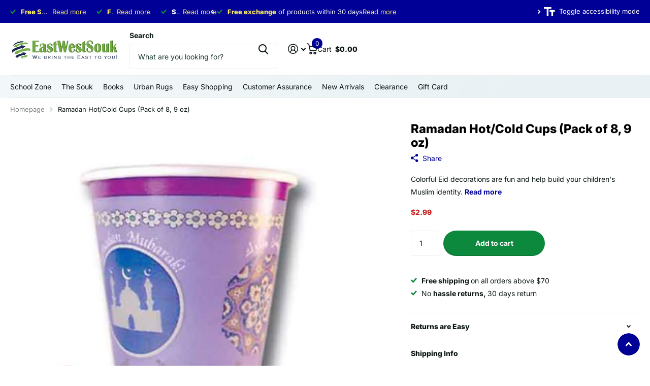

--- FILE ---
content_type: text/html; charset=utf-8
request_url: https://ewsouk.com/products/ramadan-hot-cold-cups-pack-of-8-9-oz
body_size: 42736
content:
<!doctype html>
<html
  lang="en"
  data-theme="xtra"
  dir="ltr"
  class="no-js "
>
  <head>
    <meta charset="utf-8">
    <meta http-equiv="x-ua-compatible" content="ie=edge">
    <title>
      Ramadan Hot/Cold Cups (Pack of 8, 9 oz) | Islamic Decoration
       &ndash; East West Souk
    </title><meta name="description" content="Colorful Eid decorations are fun and help build your children&#39;s Muslim identity."><meta name="theme-color" content="">
    <meta name="MobileOptimized" content="320">
    <meta name="HandheldFriendly" content="true">
    <meta
      name="viewport"
      content="width=device-width, initial-scale=1, minimum-scale=1, maximum-scale=5, viewport-fit=cover, shrink-to-fit=no"
    >
    <meta name="format-detection" content="telephone=no">
    <meta name="msapplication-config" content="//ewsouk.com/cdn/shop/t/29/assets/browserconfig.xml?v=52024572095365081671765437453">
    <link rel="canonical" href="https://ewsouk.com/products/ramadan-hot-cold-cups-pack-of-8-9-oz">
    <link rel="preconnect" href="https://fonts.shopifycdn.com" crossorigin><link rel="preload" as="style" href="//ewsouk.com/cdn/shop/t/29/assets/screen.css?v=66817278180143523601767018352">
    <link rel="preload" as="style" href="//ewsouk.com/cdn/shop/t/29/assets/theme-xtra.css?v=41633302846791527131767001776">
    <link rel="preload" as="style" href="//ewsouk.com/cdn/shop/t/29/assets/screen-settings.css?v=167938657698923451161766938906">
    
    <link rel="preload" as="font" href="//ewsouk.com/cdn/fonts/inter/inter_n8.d15c916037fee1656886aab64725534609d62cc8.woff2" type="font/woff2" crossorigin>
    <link rel="preload" as="font" href="//ewsouk.com/cdn/fonts/inter/inter_n4.b2a3f24c19b4de56e8871f609e73ca7f6d2e2bb9.woff2" type="font/woff2" crossorigin>
<link rel="preload" as="font" href="//ewsouk.com/cdn/shop/t/29/assets/xtra.woff2?v=74598006880499421301765437455" crossorigin>
    <link href="//ewsouk.com/cdn/shop/t/29/assets/screen.css?v=66817278180143523601767018352" rel="stylesheet" type="text/css" media="screen" />
    <link href="//ewsouk.com/cdn/shop/t/29/assets/theme-xtra.css?v=41633302846791527131767001776" rel="stylesheet" type="text/css" media="screen" />
    <link href="//ewsouk.com/cdn/shop/t/29/assets/screen-settings.css?v=167938657698923451161766938906" rel="stylesheet" type="text/css" media="screen" />
    <noscript><link rel="stylesheet" href="//ewsouk.com/cdn/shop/t/29/assets/async-menu.css?v=87326593097526143561765437453"></noscript><link href="//ewsouk.com/cdn/shop/t/29/assets/page-product.css?v=154715216864921138121765437454" rel="stylesheet" type="text/css" media="screen" />

<link rel="icon" href="//ewsouk.com/cdn/shop/files/EWLOGO_300x_2x.png2.png?crop=center&height=32&v=1653173243&width=32" type="image/png">
      <link rel="mask-icon" href="safari-pinned-tab.svg" color="#333333">
      <link rel="apple-touch-icon" href="apple-touch-icon.png"><script>
      document.documentElement.classList.remove('no-js');
      document.documentElement.classList.add('js');
    </script>
    <meta name="msapplication-config" content="//ewsouk.com/cdn/shop/t/29/assets/browserconfig.xml?v=52024572095365081671765437453">
<meta property="og:title" content="Ramadan Hot/Cold Cups (Pack of 8, 9 oz)">
<meta property="og:type" content="product">
<meta property="og:description" content="Colorful Eid decorations are fun and help build your children&#39;s Muslim identity.">
<meta property="og:site_name" content="East West Souk">
<meta property="og:url" content="https://ewsouk.com/products/ramadan-hot-cold-cups-pack-of-8-9-oz">

  
  <meta property="product:price:amount" content="$2.99">
  <meta property="og:price:amount" content="$2.99">
  <meta property="og:price:currency" content="USD">
  <meta property="og:availability" content="instock" />

<meta property="og:image" content="//ewsouk.com/cdn/shop/products/media_813d9ca4-b1e2-4486-8a78-4cada7adb227.jpg?crop=center&height=500&v=1642031865&width=600">

<meta name="twitter:title" content="Ramadan Hot/Cold Cups (Pack of 8, 9 oz)">
<meta name="twitter:description" content="Colorful Eid decorations are fun and help build your children&#39;s Muslim identity.">
<meta name="twitter:site" content="East West Souk">

  <meta name="twitter:card" content="//ewsouk.com/cdn/shop/files/ewsouk-logo.png?v=1739101286">

<meta property="twitter:image" content="//ewsouk.com/cdn/shop/products/media_813d9ca4-b1e2-4486-8a78-4cada7adb227.jpg?crop=center&height=500&v=1642031865&width=600">
<script type="application/ld+json">
  [
      {
        "@context": "http://schema.org",
        "@type": "Product",
        "name": "Ramadan Hot/Cold Cups (Pack of 8, 9 oz)",
        "url": "https://ewsouk.com/products/ramadan-hot-cold-cups-pack-of-8-9-oz","brand": { "@type": "Brand", "name": "ISLAMIC BOOKSTORE.COM" },"description": "Colorful Eid decorations are fun and help build your children\u0026#39;s Muslim identity.\n\n","image": "//ewsouk.com/cdn/shop/products/media_813d9ca4-b1e2-4486-8a78-4cada7adb227.jpg?crop=center&height=500&v=1642031865&width=600","gtin8": "839617000048","sku": "PRC-EW","offers": {
          "@type": "Offer",
          "price": "2.99",
          "url": "https://ewsouk.com/products/ramadan-hot-cold-cups-pack-of-8-9-oz",
          "priceValidUntil": "2027-01-26",
          "priceCurrency": "USD",
            "availability": "https://schema.org/InStock",
            "inventoryLevel": "4"}
        
      },
    {
      "@context": "http://schema.org/",
      "@type": "Organization",
      "url": "https://ewsouk.com/products/ramadan-hot-cold-cups-pack-of-8-9-oz",
      "name": "East West Souk",
      "legalName": "East West Souk",
      "description": "Colorful Eid decorations are fun and help build your children&#39;s Muslim identity.","logo": "//ewsouk.com/cdn/shop/files/ewsouk-logo.png?v=1739101286",
        "image": "//ewsouk.com/cdn/shop/files/ewsouk-logo.png?v=1739101286","contactPoint": {
        "@type": "ContactPoint",
        "contactType": "Customer service",
        "telephone": "888-442-5687"
      },
      "address": {
        "@type": "PostalAddress",
        "streetAddress": "1356 Exchange Dr. ",
        "addressLocality": "Richardson",
        "postalCode": "75081",
        "addressCountry": "US"
      }
    },
    {
      "@context": "http://schema.org",
      "@type": "WebSite",
      "url": "https://ewsouk.com/products/ramadan-hot-cold-cups-pack-of-8-9-oz",
      "name": "East West Souk",
      "description": "Colorful Eid decorations are fun and help build your children&#39;s Muslim identity.",
      "author": [
        {
          "@type": "Organization",
          "url": "https://www.someoneyouknow.online",
          "name": "Someoneyouknow",
          "address": {
            "@type": "PostalAddress",
            "streetAddress": "Wilhelminaplein 25",
            "addressLocality": "Eindhoven",
            "addressRegion": "NB",
            "postalCode": "5611 HG",
            "addressCountry": "NL"
          }
        }
      ]
    }
  ]
</script>

    <script>window.performance && window.performance.mark && window.performance.mark('shopify.content_for_header.start');</script><meta name="google-site-verification" content="nnRcaAH6LXMLOR-xSh3mjLyTd78J-GgArbkgzZvBW98">
<meta name="google-site-verification" content="BYA2LvpqVWw5hPCjB3E1TXSPTHMRnP8ftOWqca6B_YM">
<meta name="facebook-domain-verification" content="eth2361a1ohjrtmrkl6ng55ope9wk1">
<meta name="facebook-domain-verification" content="8pb89ukajbwoqz4bi1cpow2qw3z7x6">
<meta id="shopify-digital-wallet" name="shopify-digital-wallet" content="/22223729/digital_wallets/dialog">
<meta name="shopify-checkout-api-token" content="3929f7a2bbb43342b258e7511e3892d2">
<meta id="in-context-paypal-metadata" data-shop-id="22223729" data-venmo-supported="false" data-environment="production" data-locale="en_US" data-paypal-v4="true" data-currency="USD">
<link rel="alternate" type="application/json+oembed" href="https://ewsouk.com/products/ramadan-hot-cold-cups-pack-of-8-9-oz.oembed">
<script async="async" src="/checkouts/internal/preloads.js?locale=en-US"></script>
<link rel="preconnect" href="https://shop.app" crossorigin="anonymous">
<script async="async" src="https://shop.app/checkouts/internal/preloads.js?locale=en-US&shop_id=22223729" crossorigin="anonymous"></script>
<script id="apple-pay-shop-capabilities" type="application/json">{"shopId":22223729,"countryCode":"US","currencyCode":"USD","merchantCapabilities":["supports3DS"],"merchantId":"gid:\/\/shopify\/Shop\/22223729","merchantName":"East West Souk","requiredBillingContactFields":["postalAddress","email","phone"],"requiredShippingContactFields":["postalAddress","email","phone"],"shippingType":"shipping","supportedNetworks":["visa","masterCard","amex","discover","elo","jcb"],"total":{"type":"pending","label":"East West Souk","amount":"1.00"},"shopifyPaymentsEnabled":true,"supportsSubscriptions":true}</script>
<script id="shopify-features" type="application/json">{"accessToken":"3929f7a2bbb43342b258e7511e3892d2","betas":["rich-media-storefront-analytics"],"domain":"ewsouk.com","predictiveSearch":true,"shopId":22223729,"locale":"en"}</script>
<script>var Shopify = Shopify || {};
Shopify.shop = "east-west-souk.myshopify.com";
Shopify.locale = "en";
Shopify.currency = {"active":"USD","rate":"1.0"};
Shopify.country = "US";
Shopify.theme = {"name":"New ewouk to publish in December 2025 - Xtra","id":181606809910,"schema_name":"Xtra","schema_version":"6.3.0","theme_store_id":1609,"role":"main"};
Shopify.theme.handle = "null";
Shopify.theme.style = {"id":null,"handle":null};
Shopify.cdnHost = "ewsouk.com/cdn";
Shopify.routes = Shopify.routes || {};
Shopify.routes.root = "/";</script>
<script type="module">!function(o){(o.Shopify=o.Shopify||{}).modules=!0}(window);</script>
<script>!function(o){function n(){var o=[];function n(){o.push(Array.prototype.slice.apply(arguments))}return n.q=o,n}var t=o.Shopify=o.Shopify||{};t.loadFeatures=n(),t.autoloadFeatures=n()}(window);</script>
<script>
  window.ShopifyPay = window.ShopifyPay || {};
  window.ShopifyPay.apiHost = "shop.app\/pay";
  window.ShopifyPay.redirectState = null;
</script>
<script id="shop-js-analytics" type="application/json">{"pageType":"product"}</script>
<script defer="defer" async type="module" src="//ewsouk.com/cdn/shopifycloud/shop-js/modules/v2/client.init-shop-cart-sync_BT-GjEfc.en.esm.js"></script>
<script defer="defer" async type="module" src="//ewsouk.com/cdn/shopifycloud/shop-js/modules/v2/chunk.common_D58fp_Oc.esm.js"></script>
<script defer="defer" async type="module" src="//ewsouk.com/cdn/shopifycloud/shop-js/modules/v2/chunk.modal_xMitdFEc.esm.js"></script>
<script type="module">
  await import("//ewsouk.com/cdn/shopifycloud/shop-js/modules/v2/client.init-shop-cart-sync_BT-GjEfc.en.esm.js");
await import("//ewsouk.com/cdn/shopifycloud/shop-js/modules/v2/chunk.common_D58fp_Oc.esm.js");
await import("//ewsouk.com/cdn/shopifycloud/shop-js/modules/v2/chunk.modal_xMitdFEc.esm.js");

  window.Shopify.SignInWithShop?.initShopCartSync?.({"fedCMEnabled":true,"windoidEnabled":true});

</script>
<script>
  window.Shopify = window.Shopify || {};
  if (!window.Shopify.featureAssets) window.Shopify.featureAssets = {};
  window.Shopify.featureAssets['shop-js'] = {"shop-cart-sync":["modules/v2/client.shop-cart-sync_DZOKe7Ll.en.esm.js","modules/v2/chunk.common_D58fp_Oc.esm.js","modules/v2/chunk.modal_xMitdFEc.esm.js"],"init-fed-cm":["modules/v2/client.init-fed-cm_B6oLuCjv.en.esm.js","modules/v2/chunk.common_D58fp_Oc.esm.js","modules/v2/chunk.modal_xMitdFEc.esm.js"],"shop-cash-offers":["modules/v2/client.shop-cash-offers_D2sdYoxE.en.esm.js","modules/v2/chunk.common_D58fp_Oc.esm.js","modules/v2/chunk.modal_xMitdFEc.esm.js"],"shop-login-button":["modules/v2/client.shop-login-button_QeVjl5Y3.en.esm.js","modules/v2/chunk.common_D58fp_Oc.esm.js","modules/v2/chunk.modal_xMitdFEc.esm.js"],"pay-button":["modules/v2/client.pay-button_DXTOsIq6.en.esm.js","modules/v2/chunk.common_D58fp_Oc.esm.js","modules/v2/chunk.modal_xMitdFEc.esm.js"],"shop-button":["modules/v2/client.shop-button_DQZHx9pm.en.esm.js","modules/v2/chunk.common_D58fp_Oc.esm.js","modules/v2/chunk.modal_xMitdFEc.esm.js"],"avatar":["modules/v2/client.avatar_BTnouDA3.en.esm.js"],"init-windoid":["modules/v2/client.init-windoid_CR1B-cfM.en.esm.js","modules/v2/chunk.common_D58fp_Oc.esm.js","modules/v2/chunk.modal_xMitdFEc.esm.js"],"init-shop-for-new-customer-accounts":["modules/v2/client.init-shop-for-new-customer-accounts_C_vY_xzh.en.esm.js","modules/v2/client.shop-login-button_QeVjl5Y3.en.esm.js","modules/v2/chunk.common_D58fp_Oc.esm.js","modules/v2/chunk.modal_xMitdFEc.esm.js"],"init-shop-email-lookup-coordinator":["modules/v2/client.init-shop-email-lookup-coordinator_BI7n9ZSv.en.esm.js","modules/v2/chunk.common_D58fp_Oc.esm.js","modules/v2/chunk.modal_xMitdFEc.esm.js"],"init-shop-cart-sync":["modules/v2/client.init-shop-cart-sync_BT-GjEfc.en.esm.js","modules/v2/chunk.common_D58fp_Oc.esm.js","modules/v2/chunk.modal_xMitdFEc.esm.js"],"shop-toast-manager":["modules/v2/client.shop-toast-manager_DiYdP3xc.en.esm.js","modules/v2/chunk.common_D58fp_Oc.esm.js","modules/v2/chunk.modal_xMitdFEc.esm.js"],"init-customer-accounts":["modules/v2/client.init-customer-accounts_D9ZNqS-Q.en.esm.js","modules/v2/client.shop-login-button_QeVjl5Y3.en.esm.js","modules/v2/chunk.common_D58fp_Oc.esm.js","modules/v2/chunk.modal_xMitdFEc.esm.js"],"init-customer-accounts-sign-up":["modules/v2/client.init-customer-accounts-sign-up_iGw4briv.en.esm.js","modules/v2/client.shop-login-button_QeVjl5Y3.en.esm.js","modules/v2/chunk.common_D58fp_Oc.esm.js","modules/v2/chunk.modal_xMitdFEc.esm.js"],"shop-follow-button":["modules/v2/client.shop-follow-button_CqMgW2wH.en.esm.js","modules/v2/chunk.common_D58fp_Oc.esm.js","modules/v2/chunk.modal_xMitdFEc.esm.js"],"checkout-modal":["modules/v2/client.checkout-modal_xHeaAweL.en.esm.js","modules/v2/chunk.common_D58fp_Oc.esm.js","modules/v2/chunk.modal_xMitdFEc.esm.js"],"shop-login":["modules/v2/client.shop-login_D91U-Q7h.en.esm.js","modules/v2/chunk.common_D58fp_Oc.esm.js","modules/v2/chunk.modal_xMitdFEc.esm.js"],"lead-capture":["modules/v2/client.lead-capture_BJmE1dJe.en.esm.js","modules/v2/chunk.common_D58fp_Oc.esm.js","modules/v2/chunk.modal_xMitdFEc.esm.js"],"payment-terms":["modules/v2/client.payment-terms_Ci9AEqFq.en.esm.js","modules/v2/chunk.common_D58fp_Oc.esm.js","modules/v2/chunk.modal_xMitdFEc.esm.js"]};
</script>
<script>(function() {
  var isLoaded = false;
  function asyncLoad() {
    if (isLoaded) return;
    isLoaded = true;
    var urls = ["https:\/\/embed.tawk.to\/widget-script\/597d7ea35dfc8255d623f97d\/default.js?shop=east-west-souk.myshopify.com","https:\/\/formbuilder.hulkapps.com\/skeletopapp.js?shop=east-west-souk.myshopify.com","https:\/\/ecommplugins-scripts.trustpilot.com\/v2.1\/js\/header.min.js?settings=eyJrZXkiOiIyT213WGU1MWNYTWlkRFdCIiwicyI6InNrdSJ9\u0026shop=east-west-souk.myshopify.com","https:\/\/ecommplugins-trustboxsettings.trustpilot.com\/east-west-souk.myshopify.com.js?settings=1745231895833\u0026shop=east-west-souk.myshopify.com","https:\/\/widget.trustpilot.com\/bootstrap\/v5\/tp.widget.sync.bootstrap.min.js?shop=east-west-souk.myshopify.com","https:\/\/widget.trustpilot.com\/bootstrap\/v5\/tp.widget.sync.bootstrap.min.js?shop=east-west-souk.myshopify.com","https:\/\/ecommplugins-scripts.trustpilot.com\/v2.1\/js\/success.min.js?settings=eyJrZXkiOiIyT213WGU1MWNYTWlkRFdCIiwicyI6InNrdSIsInQiOlsib3JkZXJzL2Z1bGZpbGxlZCJdLCJ2IjoiIiwiYSI6IiJ9\u0026shop=east-west-souk.myshopify.com","https:\/\/ecommplugins-scripts.trustpilot.com\/v2.1\/js\/success.min.js?settings=eyJrZXkiOiIyT213WGU1MWNYTWlkRFdCIiwicyI6InNrdSIsInQiOlsib3JkZXJzL2Z1bGZpbGxlZCJdLCJ2IjoiIiwiYSI6IiJ9\u0026shop=east-west-souk.myshopify.com","https:\/\/cdn-bundler.nice-team.net\/app\/js\/bundler.js?shop=east-west-souk.myshopify.com"];
    for (var i = 0; i < urls.length; i++) {
      var s = document.createElement('script');
      s.type = 'text/javascript';
      s.async = true;
      s.src = urls[i];
      var x = document.getElementsByTagName('script')[0];
      x.parentNode.insertBefore(s, x);
    }
  };
  if(window.attachEvent) {
    window.attachEvent('onload', asyncLoad);
  } else {
    window.addEventListener('load', asyncLoad, false);
  }
})();</script>
<script id="__st">var __st={"a":22223729,"offset":7200,"reqid":"30e3c09a-86bf-4cc5-9a88-c3bb4c8de863-1769426282","pageurl":"ewsouk.com\/products\/ramadan-hot-cold-cups-pack-of-8-9-oz","u":"37f738926aa9","p":"product","rtyp":"product","rid":12058784851};</script>
<script>window.ShopifyPaypalV4VisibilityTracking = true;</script>
<script id="captcha-bootstrap">!function(){'use strict';const t='contact',e='account',n='new_comment',o=[[t,t],['blogs',n],['comments',n],[t,'customer']],c=[[e,'customer_login'],[e,'guest_login'],[e,'recover_customer_password'],[e,'create_customer']],r=t=>t.map((([t,e])=>`form[action*='/${t}']:not([data-nocaptcha='true']) input[name='form_type'][value='${e}']`)).join(','),a=t=>()=>t?[...document.querySelectorAll(t)].map((t=>t.form)):[];function s(){const t=[...o],e=r(t);return a(e)}const i='password',u='form_key',d=['recaptcha-v3-token','g-recaptcha-response','h-captcha-response',i],f=()=>{try{return window.sessionStorage}catch{return}},m='__shopify_v',_=t=>t.elements[u];function p(t,e,n=!1){try{const o=window.sessionStorage,c=JSON.parse(o.getItem(e)),{data:r}=function(t){const{data:e,action:n}=t;return t[m]||n?{data:e,action:n}:{data:t,action:n}}(c);for(const[e,n]of Object.entries(r))t.elements[e]&&(t.elements[e].value=n);n&&o.removeItem(e)}catch(o){console.error('form repopulation failed',{error:o})}}const l='form_type',E='cptcha';function T(t){t.dataset[E]=!0}const w=window,h=w.document,L='Shopify',v='ce_forms',y='captcha';let A=!1;((t,e)=>{const n=(g='f06e6c50-85a8-45c8-87d0-21a2b65856fe',I='https://cdn.shopify.com/shopifycloud/storefront-forms-hcaptcha/ce_storefront_forms_captcha_hcaptcha.v1.5.2.iife.js',D={infoText:'Protected by hCaptcha',privacyText:'Privacy',termsText:'Terms'},(t,e,n)=>{const o=w[L][v],c=o.bindForm;if(c)return c(t,g,e,D).then(n);var r;o.q.push([[t,g,e,D],n]),r=I,A||(h.body.append(Object.assign(h.createElement('script'),{id:'captcha-provider',async:!0,src:r})),A=!0)});var g,I,D;w[L]=w[L]||{},w[L][v]=w[L][v]||{},w[L][v].q=[],w[L][y]=w[L][y]||{},w[L][y].protect=function(t,e){n(t,void 0,e),T(t)},Object.freeze(w[L][y]),function(t,e,n,w,h,L){const[v,y,A,g]=function(t,e,n){const i=e?o:[],u=t?c:[],d=[...i,...u],f=r(d),m=r(i),_=r(d.filter((([t,e])=>n.includes(e))));return[a(f),a(m),a(_),s()]}(w,h,L),I=t=>{const e=t.target;return e instanceof HTMLFormElement?e:e&&e.form},D=t=>v().includes(t);t.addEventListener('submit',(t=>{const e=I(t);if(!e)return;const n=D(e)&&!e.dataset.hcaptchaBound&&!e.dataset.recaptchaBound,o=_(e),c=g().includes(e)&&(!o||!o.value);(n||c)&&t.preventDefault(),c&&!n&&(function(t){try{if(!f())return;!function(t){const e=f();if(!e)return;const n=_(t);if(!n)return;const o=n.value;o&&e.removeItem(o)}(t);const e=Array.from(Array(32),(()=>Math.random().toString(36)[2])).join('');!function(t,e){_(t)||t.append(Object.assign(document.createElement('input'),{type:'hidden',name:u})),t.elements[u].value=e}(t,e),function(t,e){const n=f();if(!n)return;const o=[...t.querySelectorAll(`input[type='${i}']`)].map((({name:t})=>t)),c=[...d,...o],r={};for(const[a,s]of new FormData(t).entries())c.includes(a)||(r[a]=s);n.setItem(e,JSON.stringify({[m]:1,action:t.action,data:r}))}(t,e)}catch(e){console.error('failed to persist form',e)}}(e),e.submit())}));const S=(t,e)=>{t&&!t.dataset[E]&&(n(t,e.some((e=>e===t))),T(t))};for(const o of['focusin','change'])t.addEventListener(o,(t=>{const e=I(t);D(e)&&S(e,y())}));const B=e.get('form_key'),M=e.get(l),P=B&&M;t.addEventListener('DOMContentLoaded',(()=>{const t=y();if(P)for(const e of t)e.elements[l].value===M&&p(e,B);[...new Set([...A(),...v().filter((t=>'true'===t.dataset.shopifyCaptcha))])].forEach((e=>S(e,t)))}))}(h,new URLSearchParams(w.location.search),n,t,e,['guest_login'])})(!0,!0)}();</script>
<script integrity="sha256-4kQ18oKyAcykRKYeNunJcIwy7WH5gtpwJnB7kiuLZ1E=" data-source-attribution="shopify.loadfeatures" defer="defer" src="//ewsouk.com/cdn/shopifycloud/storefront/assets/storefront/load_feature-a0a9edcb.js" crossorigin="anonymous"></script>
<script crossorigin="anonymous" defer="defer" src="//ewsouk.com/cdn/shopifycloud/storefront/assets/shopify_pay/storefront-65b4c6d7.js?v=20250812"></script>
<script data-source-attribution="shopify.dynamic_checkout.dynamic.init">var Shopify=Shopify||{};Shopify.PaymentButton=Shopify.PaymentButton||{isStorefrontPortableWallets:!0,init:function(){window.Shopify.PaymentButton.init=function(){};var t=document.createElement("script");t.src="https://ewsouk.com/cdn/shopifycloud/portable-wallets/latest/portable-wallets.en.js",t.type="module",document.head.appendChild(t)}};
</script>
<script data-source-attribution="shopify.dynamic_checkout.buyer_consent">
  function portableWalletsHideBuyerConsent(e){var t=document.getElementById("shopify-buyer-consent"),n=document.getElementById("shopify-subscription-policy-button");t&&n&&(t.classList.add("hidden"),t.setAttribute("aria-hidden","true"),n.removeEventListener("click",e))}function portableWalletsShowBuyerConsent(e){var t=document.getElementById("shopify-buyer-consent"),n=document.getElementById("shopify-subscription-policy-button");t&&n&&(t.classList.remove("hidden"),t.removeAttribute("aria-hidden"),n.addEventListener("click",e))}window.Shopify?.PaymentButton&&(window.Shopify.PaymentButton.hideBuyerConsent=portableWalletsHideBuyerConsent,window.Shopify.PaymentButton.showBuyerConsent=portableWalletsShowBuyerConsent);
</script>
<script data-source-attribution="shopify.dynamic_checkout.cart.bootstrap">document.addEventListener("DOMContentLoaded",(function(){function t(){return document.querySelector("shopify-accelerated-checkout-cart, shopify-accelerated-checkout")}if(t())Shopify.PaymentButton.init();else{new MutationObserver((function(e,n){t()&&(Shopify.PaymentButton.init(),n.disconnect())})).observe(document.body,{childList:!0,subtree:!0})}}));
</script>
<link id="shopify-accelerated-checkout-styles" rel="stylesheet" media="screen" href="https://ewsouk.com/cdn/shopifycloud/portable-wallets/latest/accelerated-checkout-backwards-compat.css" crossorigin="anonymous">
<style id="shopify-accelerated-checkout-cart">
        #shopify-buyer-consent {
  margin-top: 1em;
  display: inline-block;
  width: 100%;
}

#shopify-buyer-consent.hidden {
  display: none;
}

#shopify-subscription-policy-button {
  background: none;
  border: none;
  padding: 0;
  text-decoration: underline;
  font-size: inherit;
  cursor: pointer;
}

#shopify-subscription-policy-button::before {
  box-shadow: none;
}

      </style>

<script>window.performance && window.performance.mark && window.performance.mark('shopify.content_for_header.end');</script>
    
    <style data-shopify>
      :root {
      	--scheme-1:                      #ffffff;
      	--scheme-1_solid:                #ffffff;
      	--scheme-1_bg:                   var(--scheme-1);
      	--scheme-1_bg_dark:              var(--scheme-1_bg);
      	--scheme-1_bg_var:               var(--scheme-1_bg_dark);
      	--scheme-1_bg_secondary:         #f4f4f4;
      	--scheme-1_fg:                   #0b1613;
      	--scheme-1_fg_sat:               #c0dfd7;
      	--scheme-1_title:                #000000;
      	--scheme-1_title_solid:          #000000;

      	--scheme-1_primary_btn_bg:       #000096;
      	--scheme-1_primary_btn_bg_dark:  #000072;
      	--scheme-1_primary_btn_fg:       #ffffff;
      	--scheme-1_secondary_btn_bg:     #fbea61;
      	--scheme-1_secondary_btn_bg_dark:#fae53e;
      	--scheme-1_secondary_btn_fg:     #000000;
      	--scheme-1_tertiary_btn_bg:      #378cde;
      	--scheme-1_tertiary_btn_bg_dark: #227acf;
      	--scheme-1_tertiary_btn_fg:      #ffffff;
      	--scheme-1_btn_bg:       		var(--scheme-1_primary_btn_bg);
      	--scheme-1_btn_bg_dark:  		var(--scheme-1_primary_btn_bg_dark);
      	--scheme-1_btn_fg:       		var(--scheme-1_primary_btn_fg);
      	--scheme-1_bd:                   #ecedec;
      	--scheme-1_input_bg:             #ffffff;
      	--scheme-1_input_fg:             #0b1613;
      	--scheme-1_input_pl:             #1c3830;
      	--scheme-1_accent:               #f0702c;
      	--scheme-1_accent_gradient:      linear-gradient(320deg, rgba(232, 74, 147, 1) 4%, rgba(239, 179, 76, 1) 100%);
      	
      	--scheme-1_fg_brightness: 0; 
      	
      		--primary_text_rgba:  				rgb(11, 22, 19);
      		--body_bg:            				var(--scheme-1_bg);
      	
      	}select, .bv_atual, #root #content .f8sr select,
      	[class*="palette-scheme-1"] select,
      	[class*="palette-scheme-1"] .bv_atual,
      	#root #content [class*="palette-scheme-1"] .f8sr select {
      	background-image: url("data:image/svg+xml,%3Csvg xmlns='http://www.w3.org/2000/svg' xml:space='preserve' style='enable-background:new 0 0 12.7 7.7' viewBox='0 0 12.7 7.7' fill='%230b1613'%3E%3Cpath d='M.3.2c.4-.3.9-.3 1.2.1l4.7 5.3 5-5.3c.3-.3.9-.4 1.2 0 .3.3.4.9 0 1.2l-5.7 6c-.1.1-.3.2-.5.2s-.5-.1-.6-.3l-5.3-6C-.1 1.1-.1.5.3.2z'/%3E%3C/svg%3E");
      	}
      	
      		#root input[type="date"], #root .datepicker-input { background-image: url("data:image/svg+xml,%3Csvg xmlns='http://www.w3.org/2000/svg' xml:space='preserve' style='enable-background:new 0 0 14 16' viewBox='0 0 14 16' fill='%230b1613'%3E%3Cpath d='M12.3 2H11V.8c0-.5-.3-.8-.7-.8s-.8.3-.8.8V2h-5V.8c0-.5-.3-.8-.7-.8S3 .3 3 .8V2H1.8C.8 2 0 2.8 0 3.8v10.5c0 1 .8 1.8 1.8 1.8h10.5c1 0 1.8-.8 1.8-1.8V3.8c-.1-1-.9-1.8-1.8-1.8zm.2 12.3c0 .1-.1.3-.3.3H1.8c-.1 0-.3-.1-.3-.3V7.5h11v6.8zm0-8.3h-11V3.8c0-.1.1-.3.3-.3h10.5c.1 0 .3.1.3.3V6z'/%3E%3C/svg%3E"); }
      	
      	select:focus, #root #content .f8sr select:focus,
      	[class*="palette-scheme-1"] select:focus,
      	#root #content [class*="palette-scheme-1"] .f8sr select:focus {
      	background-image: url("data:image/svg+xml,%3Csvg xmlns='http://www.w3.org/2000/svg' xml:space='preserve' style='enable-background:new 0 0 12.7 7.7' viewBox='0 0 12.7 7.7' fill='%230b1613'%3E%3Cpath d='M12.4 7.5c-.4.3-.9.3-1.2-.1L6.5 2.1l-5 5.3c-.3.3-.9.4-1.2 0-.3-.3-.4-.9 0-1.2L6 .2c.1-.1.3-.2.5-.2.3 0 .5.1.6.3l5.3 6c.4.3.4.9 0 1.2z'/%3E%3C/svg%3E");
      	}
      	:root, [class*="palette-scheme-1"], [data-active-content*="scheme-1"] {
      	--primary_bg:             var(--scheme-1_bg);
      	--bg_secondary:           var(--scheme-1_bg_secondary);
      	--primary_text:           var(--scheme-1_fg);
      	--primary_text_h:         var(--scheme-1_title);
      	--headings_text:          var(--primary_text_h);
      	--headings_text_solid:    var(--scheme-1_title_solid);
      	--primary_bg_btn:         var(--scheme-1_primary_btn_bg);
      	--primary_bg_btn_dark:    var(--scheme-1_primary_btn_bg_dark);
      	--primary_btn_text:       var(--scheme-1_primary_btn_fg);
      	--secondary_bg_btn:       var(--scheme-1_secondary_btn_bg);
      	--secondary_bg_btn_dark:  var(--scheme-1_secondary_btn_bg_dark);
      	--secondary_btn_text:     var(--scheme-1_secondary_btn_fg);
      	--tertiary_bg_btn:        var(--scheme-1_tertiary_btn_bg);
      	--tertiary_bg_btn_dark:   var(--scheme-1_tertiary_btn_bg_dark);
      	--tertiary_btn_text:      var(--scheme-1_tertiary_btn_fg);
      	--custom_input_bg:        var(--scheme-1_input_bg);
      	--custom_input_fg:        var(--scheme-1_input_fg);
      	--custom_input_pl:        var(--scheme-1_input_pl);
      	--custom_input_bd:        var(--scheme-1_bd);
      	--custom_bd:              var(--custom_input_bd);
      	--secondary_bg: 		  var(--primary_bg_btn);
      	--accent:                 var(--scheme-1_accent);
      	--accent_gradient:        var(--scheme-1_accent_gradient);
      	--primary_text_brightness:var(--scheme-1_fg_brightness);
      	}
      	
      :root {
      	--scheme-2:                      #0b1613;
      	--scheme-2_solid:                #0b1613;
      	--scheme-2_bg:                   var(--scheme-2);
      	--scheme-2_bg_dark:              #080f0d;
      	--scheme-2_bg_var:               var(--scheme-2_bg_dark);
      	--scheme-2_bg_secondary:         #8a8a9e;
      	--scheme-2_fg:                   #ffffff;
      	--scheme-2_fg_sat:               #ffffff;
      	--scheme-2_title:                #ffffff;
      	--scheme-2_title_solid:          #ffffff;

      	--scheme-2_primary_btn_bg:       #ffffff;
      	--scheme-2_primary_btn_bg_dark:  #ededed;
      	--scheme-2_primary_btn_fg:       #0b1613;
      	--scheme-2_secondary_btn_bg:     #fbea61;
      	--scheme-2_secondary_btn_bg_dark:#fae53e;
      	--scheme-2_secondary_btn_fg:     #000000;
      	--scheme-2_tertiary_btn_bg:      #000096;
      	--scheme-2_tertiary_btn_bg_dark: #000072;
      	--scheme-2_tertiary_btn_fg:      #ffffff;
      	--scheme-2_btn_bg:       		var(--scheme-2_primary_btn_bg);
      	--scheme-2_btn_bg_dark:  		var(--scheme-2_primary_btn_bg_dark);
      	--scheme-2_btn_fg:       		var(--scheme-2_primary_btn_fg);
      	--scheme-2_bd:                   #fafafa;
      	--scheme-2_input_bg:             #ffffff;
      	--scheme-2_input_fg:             #0b1613;
      	--scheme-2_input_pl:             #1c3830;
      	--scheme-2_accent:               #fbea61;
      	--scheme-2_accent_gradient:      #fbea61;
      	
      	--scheme-2_fg_brightness: 1; 
      	
      	}
      	[class*="palette-scheme-2"] select,
      	[class*="palette-scheme-2"] .bv_atual,
      	#root #content [class*="palette-scheme-2"] .f8sr select {
      	background-image: url("data:image/svg+xml,%3Csvg xmlns='http://www.w3.org/2000/svg' xml:space='preserve' style='enable-background:new 0 0 12.7 7.7' viewBox='0 0 12.7 7.7' fill='%230b1613'%3E%3Cpath d='M.3.2c.4-.3.9-.3 1.2.1l4.7 5.3 5-5.3c.3-.3.9-.4 1.2 0 .3.3.4.9 0 1.2l-5.7 6c-.1.1-.3.2-.5.2s-.5-.1-.6-.3l-5.3-6C-.1 1.1-.1.5.3.2z'/%3E%3C/svg%3E");
      	}
      	
      	
      	[class*="palette-scheme-2"] select:focus,
      	#root #content [class*="palette-scheme-2"] .f8sr select:focus {
      	background-image: url("data:image/svg+xml,%3Csvg xmlns='http://www.w3.org/2000/svg' xml:space='preserve' style='enable-background:new 0 0 12.7 7.7' viewBox='0 0 12.7 7.7' fill='%230b1613'%3E%3Cpath d='M12.4 7.5c-.4.3-.9.3-1.2-.1L6.5 2.1l-5 5.3c-.3.3-.9.4-1.2 0-.3-.3-.4-.9 0-1.2L6 .2c.1-.1.3-.2.5-.2.3 0 .5.1.6.3l5.3 6c.4.3.4.9 0 1.2z'/%3E%3C/svg%3E");
      	}
      	[class*="palette-scheme-2"], [data-active-content*="scheme-2"] {
      	--primary_bg:             var(--scheme-2_bg);
      	--bg_secondary:           var(--scheme-2_bg_secondary);
      	--primary_text:           var(--scheme-2_fg);
      	--primary_text_h:         var(--scheme-2_title);
      	--headings_text:          var(--primary_text_h);
      	--headings_text_solid:    var(--scheme-2_title_solid);
      	--primary_bg_btn:         var(--scheme-2_primary_btn_bg);
      	--primary_bg_btn_dark:    var(--scheme-2_primary_btn_bg_dark);
      	--primary_btn_text:       var(--scheme-2_primary_btn_fg);
      	--secondary_bg_btn:       var(--scheme-2_secondary_btn_bg);
      	--secondary_bg_btn_dark:  var(--scheme-2_secondary_btn_bg_dark);
      	--secondary_btn_text:     var(--scheme-2_secondary_btn_fg);
      	--tertiary_bg_btn:        var(--scheme-2_tertiary_btn_bg);
      	--tertiary_bg_btn_dark:   var(--scheme-2_tertiary_btn_bg_dark);
      	--tertiary_btn_text:      var(--scheme-2_tertiary_btn_fg);
      	--custom_input_bg:        var(--scheme-2_input_bg);
      	--custom_input_fg:        var(--scheme-2_input_fg);
      	--custom_input_pl:        var(--scheme-2_input_pl);
      	--custom_input_bd:        var(--scheme-2_bd);
      	--custom_bd:              var(--custom_input_bd);
      	--secondary_bg: 		  var(--primary_bg_btn);
      	--accent:                 var(--scheme-2_accent);
      	--accent_gradient:        var(--scheme-2_accent_gradient);
      	--primary_text_brightness:var(--scheme-2_fg_brightness);
      	}
      	
      :root {
      	--scheme-3:                      #ffffff;
      	--scheme-3_solid:                #ffffff;
      	--scheme-3_bg:                   var(--scheme-3);
      	--scheme-3_bg_dark:              var(--scheme-3_bg);
      	--scheme-3_bg_var:               var(--scheme-3_bg_dark);
      	--scheme-3_bg_secondary:         #ffffff;
      	--scheme-3_fg:                   #0b1613;
      	--scheme-3_fg_sat:               #c0dfd7;
      	--scheme-3_title:                #0b1613;
      	--scheme-3_title_solid:          #0b1613;

      	--scheme-3_primary_btn_bg:       #0b1613;
      	--scheme-3_primary_btn_bg_dark:  #000000;
      	--scheme-3_primary_btn_fg:       #ffffff;
      	--scheme-3_secondary_btn_bg:     #f0702c;
      	--scheme-3_secondary_btn_bg_dark:#e85b10;
      	--scheme-3_secondary_btn_fg:     #ffffff;
      	--scheme-3_tertiary_btn_bg:      #378cde;
      	--scheme-3_tertiary_btn_bg_dark: #227acf;
      	--scheme-3_tertiary_btn_fg:      #ffffff;
      	--scheme-3_btn_bg:       		var(--scheme-3_primary_btn_bg);
      	--scheme-3_btn_bg_dark:  		var(--scheme-3_primary_btn_bg_dark);
      	--scheme-3_btn_fg:       		var(--scheme-3_primary_btn_fg);
      	--scheme-3_bd:                   #fafafa;
      	--scheme-3_input_bg:             #ffffff;
      	--scheme-3_input_fg:             #0b1613;
      	--scheme-3_input_pl:             #1c3830;
      	--scheme-3_accent:               #f0702c;
      	--scheme-3_accent_gradient:      #f0702c;
      	
      	--scheme-3_fg_brightness: 0; 
      	
      	}
      	[class*="palette-scheme-3"] select,
      	[class*="palette-scheme-3"] .bv_atual,
      	#root #content [class*="palette-scheme-3"] .f8sr select {
      	background-image: url("data:image/svg+xml,%3Csvg xmlns='http://www.w3.org/2000/svg' xml:space='preserve' style='enable-background:new 0 0 12.7 7.7' viewBox='0 0 12.7 7.7' fill='%230b1613'%3E%3Cpath d='M.3.2c.4-.3.9-.3 1.2.1l4.7 5.3 5-5.3c.3-.3.9-.4 1.2 0 .3.3.4.9 0 1.2l-5.7 6c-.1.1-.3.2-.5.2s-.5-.1-.6-.3l-5.3-6C-.1 1.1-.1.5.3.2z'/%3E%3C/svg%3E");
      	}
      	
      	
      	[class*="palette-scheme-3"] select:focus,
      	#root #content [class*="palette-scheme-3"] .f8sr select:focus {
      	background-image: url("data:image/svg+xml,%3Csvg xmlns='http://www.w3.org/2000/svg' xml:space='preserve' style='enable-background:new 0 0 12.7 7.7' viewBox='0 0 12.7 7.7' fill='%230b1613'%3E%3Cpath d='M12.4 7.5c-.4.3-.9.3-1.2-.1L6.5 2.1l-5 5.3c-.3.3-.9.4-1.2 0-.3-.3-.4-.9 0-1.2L6 .2c.1-.1.3-.2.5-.2.3 0 .5.1.6.3l5.3 6c.4.3.4.9 0 1.2z'/%3E%3C/svg%3E");
      	}
      	[class*="palette-scheme-3"], [data-active-content*="scheme-3"] {
      	--primary_bg:             var(--scheme-3_bg);
      	--bg_secondary:           var(--scheme-3_bg_secondary);
      	--primary_text:           var(--scheme-3_fg);
      	--primary_text_h:         var(--scheme-3_title);
      	--headings_text:          var(--primary_text_h);
      	--headings_text_solid:    var(--scheme-3_title_solid);
      	--primary_bg_btn:         var(--scheme-3_primary_btn_bg);
      	--primary_bg_btn_dark:    var(--scheme-3_primary_btn_bg_dark);
      	--primary_btn_text:       var(--scheme-3_primary_btn_fg);
      	--secondary_bg_btn:       var(--scheme-3_secondary_btn_bg);
      	--secondary_bg_btn_dark:  var(--scheme-3_secondary_btn_bg_dark);
      	--secondary_btn_text:     var(--scheme-3_secondary_btn_fg);
      	--tertiary_bg_btn:        var(--scheme-3_tertiary_btn_bg);
      	--tertiary_bg_btn_dark:   var(--scheme-3_tertiary_btn_bg_dark);
      	--tertiary_btn_text:      var(--scheme-3_tertiary_btn_fg);
      	--custom_input_bg:        var(--scheme-3_input_bg);
      	--custom_input_fg:        var(--scheme-3_input_fg);
      	--custom_input_pl:        var(--scheme-3_input_pl);
      	--custom_input_bd:        var(--scheme-3_bd);
      	--custom_bd:              var(--custom_input_bd);
      	--secondary_bg: 		  var(--primary_bg_btn);
      	--accent:                 var(--scheme-3_accent);
      	--accent_gradient:        var(--scheme-3_accent_gradient);
      	--primary_text_brightness:var(--scheme-3_fg_brightness);
      	}
      	
      :root {
      	--scheme-4:                      #000096;
      	--scheme-4_solid:                #000096;
      	--scheme-4_bg:                   var(--scheme-4);
      	--scheme-4_bg_dark:              #00008c;
      	--scheme-4_bg_var:               var(--scheme-4_bg_dark);
      	--scheme-4_bg_secondary:         #f4f4f4;
      	--scheme-4_fg:                   #ffffff;
      	--scheme-4_fg_sat:               #ffffff;
      	--scheme-4_title:                #ffffff;
      	--scheme-4_title_solid:          #ffffff;

      	--scheme-4_primary_btn_bg:       #fbea61;
      	--scheme-4_primary_btn_bg_dark:  #fae53e;
      	--scheme-4_primary_btn_fg:       #000000;
      	--scheme-4_secondary_btn_bg:     #ffffff;
      	--scheme-4_secondary_btn_bg_dark:#ededed;
      	--scheme-4_secondary_btn_fg:     #0b1613;
      	--scheme-4_tertiary_btn_bg:      #ffffff;
      	--scheme-4_tertiary_btn_bg_dark: #ededed;
      	--scheme-4_tertiary_btn_fg:      #0b1613;
      	--scheme-4_btn_bg:       		var(--scheme-4_primary_btn_bg);
      	--scheme-4_btn_bg_dark:  		var(--scheme-4_primary_btn_bg_dark);
      	--scheme-4_btn_fg:       		var(--scheme-4_primary_btn_fg);
      	--scheme-4_bd:                   #fafafa;
      	--scheme-4_input_bg:             #ffffff;
      	--scheme-4_input_fg:             #0b1613;
      	--scheme-4_input_pl:             #1c3830;
      	--scheme-4_accent:               #f0702c;
      	--scheme-4_accent_gradient:      #f0702c;
      	
      	--scheme-4_fg_brightness: 1; 
      	
      	}
      	[class*="palette-scheme-4"] select,
      	[class*="palette-scheme-4"] .bv_atual,
      	#root #content [class*="palette-scheme-4"] .f8sr select {
      	background-image: url("data:image/svg+xml,%3Csvg xmlns='http://www.w3.org/2000/svg' xml:space='preserve' style='enable-background:new 0 0 12.7 7.7' viewBox='0 0 12.7 7.7' fill='%230b1613'%3E%3Cpath d='M.3.2c.4-.3.9-.3 1.2.1l4.7 5.3 5-5.3c.3-.3.9-.4 1.2 0 .3.3.4.9 0 1.2l-5.7 6c-.1.1-.3.2-.5.2s-.5-.1-.6-.3l-5.3-6C-.1 1.1-.1.5.3.2z'/%3E%3C/svg%3E");
      	}
      	
      	
      	[class*="palette-scheme-4"] select:focus,
      	#root #content [class*="palette-scheme-4"] .f8sr select:focus {
      	background-image: url("data:image/svg+xml,%3Csvg xmlns='http://www.w3.org/2000/svg' xml:space='preserve' style='enable-background:new 0 0 12.7 7.7' viewBox='0 0 12.7 7.7' fill='%230b1613'%3E%3Cpath d='M12.4 7.5c-.4.3-.9.3-1.2-.1L6.5 2.1l-5 5.3c-.3.3-.9.4-1.2 0-.3-.3-.4-.9 0-1.2L6 .2c.1-.1.3-.2.5-.2.3 0 .5.1.6.3l5.3 6c.4.3.4.9 0 1.2z'/%3E%3C/svg%3E");
      	}
      	[class*="palette-scheme-4"], [data-active-content*="scheme-4"] {
      	--primary_bg:             var(--scheme-4_bg);
      	--bg_secondary:           var(--scheme-4_bg_secondary);
      	--primary_text:           var(--scheme-4_fg);
      	--primary_text_h:         var(--scheme-4_title);
      	--headings_text:          var(--primary_text_h);
      	--headings_text_solid:    var(--scheme-4_title_solid);
      	--primary_bg_btn:         var(--scheme-4_primary_btn_bg);
      	--primary_bg_btn_dark:    var(--scheme-4_primary_btn_bg_dark);
      	--primary_btn_text:       var(--scheme-4_primary_btn_fg);
      	--secondary_bg_btn:       var(--scheme-4_secondary_btn_bg);
      	--secondary_bg_btn_dark:  var(--scheme-4_secondary_btn_bg_dark);
      	--secondary_btn_text:     var(--scheme-4_secondary_btn_fg);
      	--tertiary_bg_btn:        var(--scheme-4_tertiary_btn_bg);
      	--tertiary_bg_btn_dark:   var(--scheme-4_tertiary_btn_bg_dark);
      	--tertiary_btn_text:      var(--scheme-4_tertiary_btn_fg);
      	--custom_input_bg:        var(--scheme-4_input_bg);
      	--custom_input_fg:        var(--scheme-4_input_fg);
      	--custom_input_pl:        var(--scheme-4_input_pl);
      	--custom_input_bd:        var(--scheme-4_bd);
      	--custom_bd:              var(--custom_input_bd);
      	--secondary_bg: 		  var(--primary_bg_btn);
      	--accent:                 var(--scheme-4_accent);
      	--accent_gradient:        var(--scheme-4_accent_gradient);
      	--primary_text_brightness:var(--scheme-4_fg_brightness);
      	}
      	
      :root {
      	--scheme-5:                      #ffffff;
      	--scheme-5_solid:                #ffffff;
      	--scheme-5_bg:                   var(--scheme-5);
      	--scheme-5_bg_dark:              var(--scheme-5_bg);
      	--scheme-5_bg_var:               var(--scheme-5_bg_dark);
      	--scheme-5_bg_secondary:         #f4f4f4;
      	--scheme-5_fg:                   #0b1613;
      	--scheme-5_fg_sat:               #c0dfd7;
      	--scheme-5_title:                #000000;
      	--scheme-5_title_solid:          #000000;

      	--scheme-5_primary_btn_bg:       #fbea61;
      	--scheme-5_primary_btn_bg_dark:  #fae53e;
      	--scheme-5_primary_btn_fg:       #0b1613;
      	--scheme-5_secondary_btn_bg:     #000096;
      	--scheme-5_secondary_btn_bg_dark:#000072;
      	--scheme-5_secondary_btn_fg:     #ffffff;
      	--scheme-5_tertiary_btn_bg:      #378cde;
      	--scheme-5_tertiary_btn_bg_dark: #227acf;
      	--scheme-5_tertiary_btn_fg:      #ffffff;
      	--scheme-5_btn_bg:       		var(--scheme-5_primary_btn_bg);
      	--scheme-5_btn_bg_dark:  		var(--scheme-5_primary_btn_bg_dark);
      	--scheme-5_btn_fg:       		var(--scheme-5_primary_btn_fg);
      	--scheme-5_bd:                   #ecedec;
      	--scheme-5_input_bg:             #ffffff;
      	--scheme-5_input_fg:             #0b1613;
      	--scheme-5_input_pl:             #1c3830;
      	--scheme-5_accent:               #f0702c;
      	--scheme-5_accent_gradient:      radial-gradient(rgba(255, 154, 98, 1), rgba(255, 204, 75, 1) 100%);
      	
      	--scheme-5_fg_brightness: 0; 
      	
      	}
      	[class*="palette-scheme-5"] select,
      	[class*="palette-scheme-5"] .bv_atual,
      	#root #content [class*="palette-scheme-5"] .f8sr select {
      	background-image: url("data:image/svg+xml,%3Csvg xmlns='http://www.w3.org/2000/svg' xml:space='preserve' style='enable-background:new 0 0 12.7 7.7' viewBox='0 0 12.7 7.7' fill='%230b1613'%3E%3Cpath d='M.3.2c.4-.3.9-.3 1.2.1l4.7 5.3 5-5.3c.3-.3.9-.4 1.2 0 .3.3.4.9 0 1.2l-5.7 6c-.1.1-.3.2-.5.2s-.5-.1-.6-.3l-5.3-6C-.1 1.1-.1.5.3.2z'/%3E%3C/svg%3E");
      	}
      	
      	
      	[class*="palette-scheme-5"] select:focus,
      	#root #content [class*="palette-scheme-5"] .f8sr select:focus {
      	background-image: url("data:image/svg+xml,%3Csvg xmlns='http://www.w3.org/2000/svg' xml:space='preserve' style='enable-background:new 0 0 12.7 7.7' viewBox='0 0 12.7 7.7' fill='%230b1613'%3E%3Cpath d='M12.4 7.5c-.4.3-.9.3-1.2-.1L6.5 2.1l-5 5.3c-.3.3-.9.4-1.2 0-.3-.3-.4-.9 0-1.2L6 .2c.1-.1.3-.2.5-.2.3 0 .5.1.6.3l5.3 6c.4.3.4.9 0 1.2z'/%3E%3C/svg%3E");
      	}
      	[class*="palette-scheme-5"], [data-active-content*="scheme-5"] {
      	--primary_bg:             var(--scheme-5_bg);
      	--bg_secondary:           var(--scheme-5_bg_secondary);
      	--primary_text:           var(--scheme-5_fg);
      	--primary_text_h:         var(--scheme-5_title);
      	--headings_text:          var(--primary_text_h);
      	--headings_text_solid:    var(--scheme-5_title_solid);
      	--primary_bg_btn:         var(--scheme-5_primary_btn_bg);
      	--primary_bg_btn_dark:    var(--scheme-5_primary_btn_bg_dark);
      	--primary_btn_text:       var(--scheme-5_primary_btn_fg);
      	--secondary_bg_btn:       var(--scheme-5_secondary_btn_bg);
      	--secondary_bg_btn_dark:  var(--scheme-5_secondary_btn_bg_dark);
      	--secondary_btn_text:     var(--scheme-5_secondary_btn_fg);
      	--tertiary_bg_btn:        var(--scheme-5_tertiary_btn_bg);
      	--tertiary_bg_btn_dark:   var(--scheme-5_tertiary_btn_bg_dark);
      	--tertiary_btn_text:      var(--scheme-5_tertiary_btn_fg);
      	--custom_input_bg:        var(--scheme-5_input_bg);
      	--custom_input_fg:        var(--scheme-5_input_fg);
      	--custom_input_pl:        var(--scheme-5_input_pl);
      	--custom_input_bd:        var(--scheme-5_bd);
      	--custom_bd:              var(--custom_input_bd);
      	--secondary_bg: 		  var(--primary_bg_btn);
      	--accent:                 var(--scheme-5_accent);
      	--accent_gradient:        var(--scheme-5_accent_gradient);
      	--primary_text_brightness:var(--scheme-5_fg_brightness);
      	}
      	
      :root {
      	--scheme-6:                      linear-gradient(127deg, rgba(242, 247, 249, 1) 11%, rgba(233, 241, 244, 1) 81%);
      	--scheme-6_solid:                #f4f4f4;
      	--scheme-6_bg:                   var(--scheme-6);
      	--scheme-6_bg_dark:              #efefef;
      	--scheme-6_bg_var:               var(--scheme-6_bg_dark);
      	--scheme-6_bg_secondary:         #ffffff;
      	--scheme-6_fg:                   #0b1613;
      	--scheme-6_fg_sat:               #c0dfd7;
      	--scheme-6_title:                #0b1613;
      	--scheme-6_title_solid:          #0b1613;

      	--scheme-6_primary_btn_bg:       #ffffff;
      	--scheme-6_primary_btn_bg_dark:  #ededed;
      	--scheme-6_primary_btn_fg:       #000000;
      	--scheme-6_secondary_btn_bg:     #fbea61;
      	--scheme-6_secondary_btn_bg_dark:#fae53e;
      	--scheme-6_secondary_btn_fg:     #000000;
      	--scheme-6_tertiary_btn_bg:      #0b1613;
      	--scheme-6_tertiary_btn_bg_dark: #000000;
      	--scheme-6_tertiary_btn_fg:      #ffffff;
      	--scheme-6_btn_bg:       		var(--scheme-6_primary_btn_bg);
      	--scheme-6_btn_bg_dark:  		var(--scheme-6_primary_btn_bg_dark);
      	--scheme-6_btn_fg:       		var(--scheme-6_primary_btn_fg);
      	--scheme-6_bd:                   #fafafa;
      	--scheme-6_input_bg:             #ffffff;
      	--scheme-6_input_fg:             #0b1613;
      	--scheme-6_input_pl:             #1c3830;
      	--scheme-6_accent:               #000096;
      	--scheme-6_accent_gradient:      #000096;
      	
      	--scheme-6_fg_brightness: 0; 
      	
      	}
      	[class*="palette-scheme-6"] select,
      	[class*="palette-scheme-6"] .bv_atual,
      	#root #content [class*="palette-scheme-6"] .f8sr select {
      	background-image: url("data:image/svg+xml,%3Csvg xmlns='http://www.w3.org/2000/svg' xml:space='preserve' style='enable-background:new 0 0 12.7 7.7' viewBox='0 0 12.7 7.7' fill='%230b1613'%3E%3Cpath d='M.3.2c.4-.3.9-.3 1.2.1l4.7 5.3 5-5.3c.3-.3.9-.4 1.2 0 .3.3.4.9 0 1.2l-5.7 6c-.1.1-.3.2-.5.2s-.5-.1-.6-.3l-5.3-6C-.1 1.1-.1.5.3.2z'/%3E%3C/svg%3E");
      	}
      	
      	
      	[class*="palette-scheme-6"] select:focus,
      	#root #content [class*="palette-scheme-6"] .f8sr select:focus {
      	background-image: url("data:image/svg+xml,%3Csvg xmlns='http://www.w3.org/2000/svg' xml:space='preserve' style='enable-background:new 0 0 12.7 7.7' viewBox='0 0 12.7 7.7' fill='%230b1613'%3E%3Cpath d='M12.4 7.5c-.4.3-.9.3-1.2-.1L6.5 2.1l-5 5.3c-.3.3-.9.4-1.2 0-.3-.3-.4-.9 0-1.2L6 .2c.1-.1.3-.2.5-.2.3 0 .5.1.6.3l5.3 6c.4.3.4.9 0 1.2z'/%3E%3C/svg%3E");
      	}
      	[class*="palette-scheme-6"], [data-active-content*="scheme-6"] {
      	--primary_bg:             var(--scheme-6_bg);
      	--bg_secondary:           var(--scheme-6_bg_secondary);
      	--primary_text:           var(--scheme-6_fg);
      	--primary_text_h:         var(--scheme-6_title);
      	--headings_text:          var(--primary_text_h);
      	--headings_text_solid:    var(--scheme-6_title_solid);
      	--primary_bg_btn:         var(--scheme-6_primary_btn_bg);
      	--primary_bg_btn_dark:    var(--scheme-6_primary_btn_bg_dark);
      	--primary_btn_text:       var(--scheme-6_primary_btn_fg);
      	--secondary_bg_btn:       var(--scheme-6_secondary_btn_bg);
      	--secondary_bg_btn_dark:  var(--scheme-6_secondary_btn_bg_dark);
      	--secondary_btn_text:     var(--scheme-6_secondary_btn_fg);
      	--tertiary_bg_btn:        var(--scheme-6_tertiary_btn_bg);
      	--tertiary_bg_btn_dark:   var(--scheme-6_tertiary_btn_bg_dark);
      	--tertiary_btn_text:      var(--scheme-6_tertiary_btn_fg);
      	--custom_input_bg:        var(--scheme-6_input_bg);
      	--custom_input_fg:        var(--scheme-6_input_fg);
      	--custom_input_pl:        var(--scheme-6_input_pl);
      	--custom_input_bd:        var(--scheme-6_bd);
      	--custom_bd:              var(--custom_input_bd);
      	--secondary_bg: 		  var(--primary_bg_btn);
      	--accent:                 var(--scheme-6_accent);
      	--accent_gradient:        var(--scheme-6_accent_gradient);
      	--primary_text_brightness:var(--scheme-6_fg_brightness);
      	}
      	
      :root {
      	--scheme-7:                      #d5f1ee;
      	--scheme-7_solid:                #d5f1ee;
      	--scheme-7_bg:                   var(--scheme-7);
      	--scheme-7_bg_dark:              #cdeeeb;
      	--scheme-7_bg_var:               var(--scheme-7_bg_dark);
      	--scheme-7_bg_secondary:         #f0702c;
      	--scheme-7_fg:                   #0b1613;
      	--scheme-7_fg_sat:               #c0dfd7;
      	--scheme-7_title:                #0b1613;
      	--scheme-7_title_solid:          #0b1613;

      	--scheme-7_primary_btn_bg:       #000096;
      	--scheme-7_primary_btn_bg_dark:  #000072;
      	--scheme-7_primary_btn_fg:       #ffffff;
      	--scheme-7_secondary_btn_bg:     #fbea61;
      	--scheme-7_secondary_btn_bg_dark:#fae53e;
      	--scheme-7_secondary_btn_fg:     #0b1613;
      	--scheme-7_tertiary_btn_bg:      #378cde;
      	--scheme-7_tertiary_btn_bg_dark: #227acf;
      	--scheme-7_tertiary_btn_fg:      #ffffff;
      	--scheme-7_btn_bg:       		var(--scheme-7_primary_btn_bg);
      	--scheme-7_btn_bg_dark:  		var(--scheme-7_primary_btn_bg_dark);
      	--scheme-7_btn_fg:       		var(--scheme-7_primary_btn_fg);
      	--scheme-7_bd:                   #fafafa;
      	--scheme-7_input_bg:             #ffffff;
      	--scheme-7_input_fg:             #0b1613;
      	--scheme-7_input_pl:             #1c3830;
      	--scheme-7_accent:               #000096;
      	--scheme-7_accent_gradient:      #000096;
      	
      	--scheme-7_fg_brightness: 0; 
      	
      	}
      	[class*="palette-scheme-7"] select,
      	[class*="palette-scheme-7"] .bv_atual,
      	#root #content [class*="palette-scheme-7"] .f8sr select {
      	background-image: url("data:image/svg+xml,%3Csvg xmlns='http://www.w3.org/2000/svg' xml:space='preserve' style='enable-background:new 0 0 12.7 7.7' viewBox='0 0 12.7 7.7' fill='%230b1613'%3E%3Cpath d='M.3.2c.4-.3.9-.3 1.2.1l4.7 5.3 5-5.3c.3-.3.9-.4 1.2 0 .3.3.4.9 0 1.2l-5.7 6c-.1.1-.3.2-.5.2s-.5-.1-.6-.3l-5.3-6C-.1 1.1-.1.5.3.2z'/%3E%3C/svg%3E");
      	}
      	
      	
      	[class*="palette-scheme-7"] select:focus,
      	#root #content [class*="palette-scheme-7"] .f8sr select:focus {
      	background-image: url("data:image/svg+xml,%3Csvg xmlns='http://www.w3.org/2000/svg' xml:space='preserve' style='enable-background:new 0 0 12.7 7.7' viewBox='0 0 12.7 7.7' fill='%230b1613'%3E%3Cpath d='M12.4 7.5c-.4.3-.9.3-1.2-.1L6.5 2.1l-5 5.3c-.3.3-.9.4-1.2 0-.3-.3-.4-.9 0-1.2L6 .2c.1-.1.3-.2.5-.2.3 0 .5.1.6.3l5.3 6c.4.3.4.9 0 1.2z'/%3E%3C/svg%3E");
      	}
      	[class*="palette-scheme-7"], [data-active-content*="scheme-7"] {
      	--primary_bg:             var(--scheme-7_bg);
      	--bg_secondary:           var(--scheme-7_bg_secondary);
      	--primary_text:           var(--scheme-7_fg);
      	--primary_text_h:         var(--scheme-7_title);
      	--headings_text:          var(--primary_text_h);
      	--headings_text_solid:    var(--scheme-7_title_solid);
      	--primary_bg_btn:         var(--scheme-7_primary_btn_bg);
      	--primary_bg_btn_dark:    var(--scheme-7_primary_btn_bg_dark);
      	--primary_btn_text:       var(--scheme-7_primary_btn_fg);
      	--secondary_bg_btn:       var(--scheme-7_secondary_btn_bg);
      	--secondary_bg_btn_dark:  var(--scheme-7_secondary_btn_bg_dark);
      	--secondary_btn_text:     var(--scheme-7_secondary_btn_fg);
      	--tertiary_bg_btn:        var(--scheme-7_tertiary_btn_bg);
      	--tertiary_bg_btn_dark:   var(--scheme-7_tertiary_btn_bg_dark);
      	--tertiary_btn_text:      var(--scheme-7_tertiary_btn_fg);
      	--custom_input_bg:        var(--scheme-7_input_bg);
      	--custom_input_fg:        var(--scheme-7_input_fg);
      	--custom_input_pl:        var(--scheme-7_input_pl);
      	--custom_input_bd:        var(--scheme-7_bd);
      	--custom_bd:              var(--custom_input_bd);
      	--secondary_bg: 		  var(--primary_bg_btn);
      	--accent:                 var(--scheme-7_accent);
      	--accent_gradient:        var(--scheme-7_accent_gradient);
      	--primary_text_brightness:var(--scheme-7_fg_brightness);
      	}
      	
      :root {
      	--scheme-8:                      linear-gradient(320deg, rgba(232, 74, 147, 1) 4%, rgba(239, 179, 76, 1) 100%);
      	--scheme-8_solid:                #f0702c;
      	--scheme-8_bg:                   var(--scheme-8);
      	--scheme-8_bg_dark:              #ef6a22;
      	--scheme-8_bg_var:               var(--scheme-8_bg_dark);
      	--scheme-8_bg_secondary:         #f4f4f4;
      	--scheme-8_fg:                   #ffffff;
      	--scheme-8_fg_sat:               #ffffff;
      	--scheme-8_title:                #ffffff;
      	--scheme-8_title_solid:          #ffffff;

      	--scheme-8_primary_btn_bg:       #f0702c;
      	--scheme-8_primary_btn_bg_dark:  #e85b10;
      	--scheme-8_primary_btn_fg:       #ffffff;
      	--scheme-8_secondary_btn_bg:     #ffffff;
      	--scheme-8_secondary_btn_bg_dark:#ededed;
      	--scheme-8_secondary_btn_fg:     #0b1613;
      	--scheme-8_tertiary_btn_bg:      #378cde;
      	--scheme-8_tertiary_btn_bg_dark: #227acf;
      	--scheme-8_tertiary_btn_fg:      #ffffff;
      	--scheme-8_btn_bg:       		var(--scheme-8_primary_btn_bg);
      	--scheme-8_btn_bg_dark:  		var(--scheme-8_primary_btn_bg_dark);
      	--scheme-8_btn_fg:       		var(--scheme-8_primary_btn_fg);
      	--scheme-8_bd:                   #fafafa;
      	--scheme-8_input_bg:             #ffffff;
      	--scheme-8_input_fg:             #0b1613;
      	--scheme-8_input_pl:             #1c3830;
      	--scheme-8_accent:               #f0702c;
      	--scheme-8_accent_gradient:      #f0702c;
      	
      	--scheme-8_fg_brightness: 1; 
      	
      	}
      	[class*="palette-scheme-8"] select,
      	[class*="palette-scheme-8"] .bv_atual,
      	#root #content [class*="palette-scheme-8"] .f8sr select {
      	background-image: url("data:image/svg+xml,%3Csvg xmlns='http://www.w3.org/2000/svg' xml:space='preserve' style='enable-background:new 0 0 12.7 7.7' viewBox='0 0 12.7 7.7' fill='%230b1613'%3E%3Cpath d='M.3.2c.4-.3.9-.3 1.2.1l4.7 5.3 5-5.3c.3-.3.9-.4 1.2 0 .3.3.4.9 0 1.2l-5.7 6c-.1.1-.3.2-.5.2s-.5-.1-.6-.3l-5.3-6C-.1 1.1-.1.5.3.2z'/%3E%3C/svg%3E");
      	}
      	
      	
      	[class*="palette-scheme-8"] select:focus,
      	#root #content [class*="palette-scheme-8"] .f8sr select:focus {
      	background-image: url("data:image/svg+xml,%3Csvg xmlns='http://www.w3.org/2000/svg' xml:space='preserve' style='enable-background:new 0 0 12.7 7.7' viewBox='0 0 12.7 7.7' fill='%230b1613'%3E%3Cpath d='M12.4 7.5c-.4.3-.9.3-1.2-.1L6.5 2.1l-5 5.3c-.3.3-.9.4-1.2 0-.3-.3-.4-.9 0-1.2L6 .2c.1-.1.3-.2.5-.2.3 0 .5.1.6.3l5.3 6c.4.3.4.9 0 1.2z'/%3E%3C/svg%3E");
      	}
      	[class*="palette-scheme-8"], [data-active-content*="scheme-8"] {
      	--primary_bg:             var(--scheme-8_bg);
      	--bg_secondary:           var(--scheme-8_bg_secondary);
      	--primary_text:           var(--scheme-8_fg);
      	--primary_text_h:         var(--scheme-8_title);
      	--headings_text:          var(--primary_text_h);
      	--headings_text_solid:    var(--scheme-8_title_solid);
      	--primary_bg_btn:         var(--scheme-8_primary_btn_bg);
      	--primary_bg_btn_dark:    var(--scheme-8_primary_btn_bg_dark);
      	--primary_btn_text:       var(--scheme-8_primary_btn_fg);
      	--secondary_bg_btn:       var(--scheme-8_secondary_btn_bg);
      	--secondary_bg_btn_dark:  var(--scheme-8_secondary_btn_bg_dark);
      	--secondary_btn_text:     var(--scheme-8_secondary_btn_fg);
      	--tertiary_bg_btn:        var(--scheme-8_tertiary_btn_bg);
      	--tertiary_bg_btn_dark:   var(--scheme-8_tertiary_btn_bg_dark);
      	--tertiary_btn_text:      var(--scheme-8_tertiary_btn_fg);
      	--custom_input_bg:        var(--scheme-8_input_bg);
      	--custom_input_fg:        var(--scheme-8_input_fg);
      	--custom_input_pl:        var(--scheme-8_input_pl);
      	--custom_input_bd:        var(--scheme-8_bd);
      	--custom_bd:              var(--custom_input_bd);
      	--secondary_bg: 		  var(--primary_bg_btn);
      	--accent:                 var(--scheme-8_accent);
      	--accent_gradient:        var(--scheme-8_accent_gradient);
      	--primary_text_brightness:var(--scheme-8_fg_brightness);
      	}
      	
      
    </style>
  <!-- BEGIN app block: shopify://apps/hulk-form-builder/blocks/app-embed/b6b8dd14-356b-4725-a4ed-77232212b3c3 --><!-- BEGIN app snippet: hulkapps-formbuilder-theme-ext --><script type="text/javascript">
  
  if (typeof window.formbuilder_customer != "object") {
        window.formbuilder_customer = {}
  }

  window.hulkFormBuilder = {
    form_data: {"form_fxzeeheR_ESBk2JGq6V-Dg":{"uuid":"fxzeeheR_ESBk2JGq6V-Dg","form_name":"School Confirmation Form","form_data":{"div_back_gradient_1":"#fff","div_back_gradient_2":"#fff","back_color":"#fff","form_title":"\u003cdiv class=\"ahS2Le\" style=\"-webkit-box-align: center; align-items: center; display: flex; flex-wrap: wrap; -webkit-box-pack: justify; justify-content: space-between; color: rgb(32, 33, 36); font-family: Roboto, RobotoDraft, Helvetica, Arial, sans-serif; font-size: medium; font-style: normal; font-variant-ligatures: normal; font-variant-caps: normal; font-weight: 400; letter-spacing: normal; orphans: 2; text-align: start; text-indent: 0px; text-transform: none; widows: 2; word-spacing: 0px; -webkit-text-stroke-width: 0px; white-space: normal; background-color: rgb(255, 255, 255); text-decoration-thickness: initial; text-decoration-style: initial; text-decoration-color: initial;\"\u003e\n\u003cdiv aria-level=\"1\" class=\"F9yp7e ikZYwf LgNcQe\" dir=\"auto\" role=\"heading\" style=\"box-sizing: border-box; font-family: docs-Roboto, Helvetica, Arial, sans-serif; font-size: 24pt; font-weight: 400; color: rgb(31, 31, 31); line-height: 43.2px; max-width: 100%; min-width: 0px; letter-spacing: 0px;\"\u003eSchool Confirmation Form\u003c\/div\u003e\n\u003c\/div\u003e\n","form_submit":"Submit","after_submit":"hideAndmessage","after_submit_msg":"","captcha_enable":"no","label_style":"blockLabels","input_border_radius":"2","back_type":"transparent","input_back_color":"#fff","input_back_color_hover":"#fff","back_shadow":"none","label_font_clr":"#333333","input_font_clr":"#333333","button_align":"centerBtn","button_clr":"#fff","button_back_clr":"#333333","button_border_radius":"2","form_width":"600px","form_border_size":"2","form_border_clr":"#c7c7c7","form_border_radius":"1","label_font_size":"14","input_font_size":"12","button_font_size":"16","form_padding":"35","input_border_color":"#ccc","input_border_color_hover":"#ccc","btn_border_clr":"#333333","btn_border_size":"1","form_name":"School Confirmation Form","":"mustafas@noorart.com","form_access_message":"\u003cp\u003ePlease login to access the form\u003cbr\u003eDo not have an account? Create account\u003c\/p\u003e","formElements":[{"type":"text","position":0,"label":"Name of School (include acronym, if applicable):","customClass":"","halfwidth":"no","Conditions":{},"page_number":1},{"type":"text","position":1,"label":"School address:","halfwidth":"no","Conditions":{},"centerfield":"no","page_number":1},{"Conditions":{},"type":"text","position":2,"label":"Suite #","page_number":1},{"Conditions":{},"type":"text","position":3,"label":"City:","page_number":1},{"Conditions":{},"type":"text","position":4,"label":"State:","page_number":1},{"Conditions":{},"type":"text","position":5,"label":"Zip Code:","page_number":1},{"Conditions":{},"type":"text","position":6,"label":"Country:","page_number":1},{"Conditions":{},"type":"text","position":7,"label":"School phone number:","page_number":1},{"Conditions":{},"type":"text","position":8,"label":"School Fax Number:","page_number":1},{"Conditions":{},"type":"email","position":9,"required":"no","email_confirm":"no","label":"School Email Address:","confirm_value":"no","page_number":1},{"Conditions":{},"type":"text","position":10,"label":"School Website Address:","page_number":1},{"Conditions":{},"type":"text","position":11,"label":"Grade Levels:","page_number":1},{"Conditions":{},"type":"number","position":12,"label":"Number of Students:","page_number":1},{"Conditions":{},"type":"newdate","position":13,"label":"School Start date:","page_number":1},{"Conditions":{},"type":"newdate","position":14,"label":"School End date:","page_number":1},{"Conditions":{},"type":"newdate","position":15,"label":"Students Start date:","page_number":1},{"Conditions":{},"type":"newdate","position":16,"label":"Students End date:","page_number":1},{"Conditions":{},"type":"textarea","position":17,"label":"Principal name, email \u0026 phone:","page_number":1},{"Conditions":{},"type":"textarea","position":18,"label":"Arabic teacher name, email \u0026 phone:","page_number":1},{"Conditions":{},"type":"textarea","position":19,"label":"Islamic teacher name, email \u0026 phone:","page_number":1},{"Conditions":{},"type":"select","position":20,"label":"If you are a part of an educational institution, how do you define your organization?","values":"Public School\nIslamic full-time school\nIslamic weekend school\nCharter\nOther:","elementCost":{},"other_value":"yes","other_value_label":"Other:","page_number":1}]},"is_spam_form":false,"shop_uuid":"s9hflxhqHicS76ecoptVJQ","shop_timezone":"Asia\/Jerusalem","shop_id":2919,"shop_is_after_submit_enabled":true,"shop_shopify_plan":"Shopify","shop_shopify_domain":"east-west-souk.myshopify.com"},"form_lEbA0XRUY2ozg-XW3e_D4A":{"uuid":"lEbA0XRUY2ozg-XW3e_D4A","form_name":"Kutubee Schools","form_data":{"div_back_gradient_1":"#fff","div_back_gradient_2":"#fff","back_color":"#fff","form_title":"\u003ch3 style=\"box-sizing: border-box; outline: none; margin: 0px; padding: 0px; font-family: \u0026quot;SF Pro Display\u0026quot;; font-weight: 500; line-height: 1.1; color: rgb(17, 18, 19); font-size: 24px; border: 0px; vertical-align: baseline; font-style: normal; font-variant-ligatures: normal; font-variant-caps: normal; letter-spacing: normal; orphans: 2; text-align: start; text-indent: 0px; text-transform: none; widows: 2; word-spacing: 0px; -webkit-text-stroke-width: 0px; white-space: normal; text-decoration-thickness: initial; text-decoration-style: initial; text-decoration-color: initial;\"\u003e\u003cstrong\u003e\u003cspan style=\"box-sizing: border-box; outline: none; margin: 0px; padding: 0px; border: 0px; vertical-align: baseline; color: rgb(0, 0, 0);\"\u003e\u003cspan style=\"box-sizing: border-box; outline: none; margin: 0px; padding: 0px; border: 0px; vertical-align: baseline; font-family: \u0026quot;Comic Sans MS\u0026quot;;\"\u003eSchool Information\u0026nbsp;\u003c\/span\u003e\u003c\/span\u003e\u003c\/strong\u003e\u003c\/h3\u003e\n","form_submit":"Submit","after_submit":"hideAndmessage","after_submit_msg":"","captcha_enable":"no","label_style":"inlineLabels","input_border_radius":"4","back_type":"color","input_back_color":"#fff","input_back_color_hover":"#fff","back_shadow":"none","label_font_clr":"#333333","input_font_clr":"#333333","button_align":"centerBtn","button_clr":"#fff","button_back_clr":"#fcc741","button_border_radius":"8","form_width":"600px","form_border_size":"2","form_border_clr":"#ffffff","form_border_radius":"8","label_font_size":"14","input_font_size":"12","button_font_size":"16","form_padding":"35","input_border_color":"#000000","input_border_color_hover":"#ffffff","btn_border_clr":"#ffffff","btn_border_size":"2","form_name":"Kutubee Schools","":"mustafas@noorart.com","form_access_message":"\u003cp\u003ePlease login to access the form\u003cbr\u003eDo not have an account? Create account\u003c\/p\u003e","formElements":[{"type":"text","position":0,"label":"First and Last Name","customClass":"","halfwidth":"no","Conditions":{},"required":"yes","page_number":1},{"type":"text","position":1,"label":"Job Title","halfwidth":"no","Conditions":{},"required":"yes","page_number":1},{"Conditions":{},"type":"text","position":2,"label":"School Name","required":"yes","page_number":1},{"Conditions":{},"type":"phone","position":3,"label":"Phone","required":"yes","page_number":1},{"Conditions":{},"type":"email","position":4,"required":"yes","email_confirm":"yes","label":"Email","page_number":1},{"Conditions":{},"type":"textarea","position":5,"label":"Notes","page_number":1}]},"is_spam_form":false,"shop_uuid":"s9hflxhqHicS76ecoptVJQ","shop_timezone":"Asia\/Jerusalem","shop_id":2919,"shop_is_after_submit_enabled":true,"shop_shopify_plan":"Shopify","shop_shopify_domain":"east-west-souk.myshopify.com"},"form_RF6MnxufrwBIR_eivjIq5A":{"uuid":"RF6MnxufrwBIR_eivjIq5A","form_name":"Want to sell your titles through EastWest.com?","form_data":{"div_back_gradient_1":"#fff","div_back_gradient_2":"#fff","back_color":"#fff","form_title":"","form_submit":"Submit","after_submit":"hideAndmessage","after_submit_msg":"","captcha_enable":"no","label_style":"blockLabels","input_border_radius":"2","back_type":"transparent","input_back_color":"#fff","input_back_color_hover":"#fff","back_shadow":"none","label_font_clr":"#333333","input_font_clr":"#333333","button_align":"centerBtn","button_clr":"#fff","button_back_clr":"#333333","button_border_radius":"2","form_width":"600px","form_border_size":"2","form_border_clr":"#c7c7c7","form_border_radius":"1","label_font_size":"14","input_font_size":"12","button_font_size":"16","form_padding":"35","input_border_color":"#ccc","input_border_color_hover":"#ccc","btn_border_clr":"#333333","btn_border_size":"1","form_name":"Want to sell your titles through EastWest.com?","":"bushra@ewsouk.com","form_access_message":"\u003cp\u003ePlease login to access the form\u003cbr\u003eDo not have an account? Create account\u003c\/p\u003e","formElements":[{"type":"text","position":0,"label":"Name","customClass":"","halfwidth":"yes","Conditions":{},"page_number":1},{"type":"email","position":1,"label":"Email","required":"yes","email_confirm":"yes","Conditions":{},"halfwidth":"yes","page_number":1},{"Conditions":{},"type":"phone","position":2,"label":"Phone #","required":"yes","page_number":1},{"Conditions":{},"type":"text","position":3,"label":"Company","required":"no","halfwidth":"yes","page_number":1},{"Conditions":{},"type":"url","position":4,"label":"Website","halfwidth":"yes","page_number":1},{"Conditions":{},"type":"text","position":5,"label":"Address 1:","page_number":1},{"Conditions":{},"type":"text","position":6,"label":"Address 2:","page_number":1},{"Conditions":{},"type":"text","position":7,"label":"Country","page_number":1},{"Conditions":{},"type":"text","position":8,"label":"State","page_number":1},{"Conditions":{},"type":"text","position":9,"label":"City","page_number":1},{"Conditions":{},"type":"text","position":10,"label":"Zip Code:","page_number":1},{"Conditions":{},"type":"time","position":11,"label":"Best time to communicate:","halfwidth":"yes","page_number":1},{"Conditions":{},"type":"text","position":12,"label":"Time Zone:","halfwidth":"yes","page_number":1},{"Conditions":{},"type":"textarea","position":13,"label":"Massage","required":"yes","page_number":1}]},"is_spam_form":false,"shop_uuid":"s9hflxhqHicS76ecoptVJQ","shop_timezone":"Asia\/Jerusalem","shop_id":2919,"shop_is_after_submit_enabled":true,"shop_shopify_plan":"Shopify","shop_shopify_domain":"east-west-souk.myshopify.com"},"form_sKeQtdaLW87C29Sr9OPe8w":{"uuid":"sKeQtdaLW87C29Sr9OPe8w","form_name":"Wholesale Sign-up Form","form_data":{"div_back_gradient_1":"#fff","div_back_gradient_2":"#fff","back_color":"#fff","form_title":"\u003ch1 style=\"text-align: center;\"\u003e\u003cstrong\u003e\u003cspan style=\"font-family:Arial;\"\u003e\u003cspan style=\"font-size:12.0pt\"\u003e\u003cspan style=\"line-height:115%\"\u003eWholesale Sign-up Form\u003c\/span\u003e\u003c\/span\u003e\u003c\/span\u003e\u003c\/strong\u003e\u003c\/h1\u003e\n","form_submit":"Submit","after_submit":"hideAndmessage","after_submit_msg":"","captcha_enable":"no","label_style":"blockLabels","input_border_radius":"2","back_type":"transparent","input_back_color":"#fff","input_back_color_hover":"#fff","back_shadow":"softDarkShadow","label_font_clr":"#333333","input_font_clr":"#333333","button_align":"fullBtn","button_clr":"#fff","button_back_clr":"#6faa43","button_border_radius":"2","form_width":"600px","form_border_size":"2","form_border_clr":"#6faa43","form_border_radius":"1","label_font_size":"14","input_font_size":"12","button_font_size":"18","form_padding":"35","input_border_color":"#6faa43","input_border_color_hover":"#6faa43","btn_border_clr":"#6faa43","btn_border_size":0,"form_name":"Wholesale Sign-up Form","":"","form_emails":"","form_access_message":"\u003cp\u003ePlease login to access the form\u003cbr\u003eDo not have an account? Create account\u003c\/p\u003e","label_font_family":"ABeeZee","label_fonts_type":"System Fonts","input_fonts_type":"System Fonts","formElements":[{"type":"text","position":0,"label":"First Name","customClass":"","halfwidth":"yes","Conditions":{},"page_number":1,"required":"yes"},{"type":"text","position":1,"label":"Last Name","halfwidth":"yes","Conditions":{},"page_number":1,"required":"yes"},{"type":"email","position":2,"label":"Email","required":"yes","email_confirm":"yes","Conditions":{},"page_number":1,"halfwidth":"yes"},{"Conditions":{},"type":"text","position":3,"label":"Country","centerfield":"no","halfwidth":"yes","required":"no","page_number":1},{"Conditions":{},"type":"phone","position":4,"label":"Phone Number","page_number":1,"required":"yes"},{"Conditions":{},"type":"text","position":5,"label":"Website and\/or Social Media","page_number":1}]},"is_spam_form":false,"shop_uuid":"s9hflxhqHicS76ecoptVJQ","shop_timezone":"Asia\/Jerusalem","shop_id":2919,"shop_is_after_submit_enabled":true,"shop_shopify_plan":"professional","shop_shopify_domain":"east-west-souk.myshopify.com","shop_remove_watermark":false,"shop_created_at":"2017-12-03T01:02:53.615-06:00"}},
    shop_data: {"shop_s9hflxhqHicS76ecoptVJQ":{"shop_uuid":"s9hflxhqHicS76ecoptVJQ","shop_timezone":"Asia\/Jerusalem","shop_id":2919,"shop_is_after_submit_enabled":true,"shop_shopify_plan":"Shopify","shop_shopify_domain":"east-west-souk.myshopify.com","shop_created_at":"2017-12-03T01:02:53.615-06:00","is_skip_metafield":false,"shop_deleted":false,"shop_disabled":false}},
    settings_data: {"shop_settings":{"shop_customise_msgs":[],"default_customise_msgs":{"is_required":"is required","thank_you":"Thank you! The form was submitted successfully.","processing":"Processing...","valid_data":"Please provide valid data","valid_email":"Provide valid email format","valid_tags":"HTML Tags are not allowed","valid_phone":"Provide valid phone number","valid_captcha":"Please provide valid captcha response","valid_url":"Provide valid URL","only_number_alloud":"Provide valid number in","number_less":"must be less than","number_more":"must be more than","image_must_less":"Image must be less than 20MB","image_number":"Images allowed","image_extension":"Invalid extension! Please provide image file","error_image_upload":"Error in image upload. Please try again.","error_file_upload":"Error in file upload. Please try again.","your_response":"Your response","error_form_submit":"Error occur.Please try again after sometime.","email_submitted":"Form with this email is already submitted","invalid_email_by_zerobounce":"The email address you entered appears to be invalid. Please check it and try again.","download_file":"Download file","card_details_invalid":"Your card details are invalid","card_details":"Card details","please_enter_card_details":"Please enter card details","card_number":"Card number","exp_mm":"Exp MM","exp_yy":"Exp YY","crd_cvc":"CVV","payment_value":"Payment amount","please_enter_payment_amount":"Please enter payment amount","address1":"Address line 1","address2":"Address line 2","city":"City","province":"Province","zipcode":"Zip code","country":"Country","blocked_domain":"This form does not accept addresses from","file_must_less":"File must be less than 20MB","file_extension":"Invalid extension! Please provide file","only_file_number_alloud":"files allowed","previous":"Previous","next":"Next","must_have_a_input":"Please enter at least one field.","please_enter_required_data":"Please enter required data","atleast_one_special_char":"Include at least one special character","atleast_one_lowercase_char":"Include at least one lowercase character","atleast_one_uppercase_char":"Include at least one uppercase character","atleast_one_number":"Include at least one number","must_have_8_chars":"Must have 8 characters long","be_between_8_and_12_chars":"Be between 8 and 12 characters long","please_select":"Please Select","phone_submitted":"Form with this phone number is already submitted","user_res_parse_error":"Error while submitting the form","valid_same_values":"values must be same","product_choice_clear_selection":"Clear Selection","picture_choice_clear_selection":"Clear Selection","remove_all_for_file_image_upload":"Remove All","invalid_file_type_for_image_upload":"You can't upload files of this type.","invalid_file_type_for_signature_upload":"You can't upload files of this type.","max_files_exceeded_for_file_upload":"You can not upload any more files.","max_files_exceeded_for_image_upload":"You can not upload any more files.","file_already_exist":"File already uploaded","max_limit_exceed":"You have added the maximum number of text fields.","cancel_upload_for_file_upload":"Cancel upload","cancel_upload_for_image_upload":"Cancel upload","cancel_upload_for_signature_upload":"Cancel upload"},"shop_blocked_domains":[]}},
    features_data: {"shop_plan_features":{"shop_plan_features":["unlimited-forms","full-design-customization","export-form-submissions","multiple-recipients-for-form-submissions","multiple-admin-notifications","enable-captcha","unlimited-file-uploads","save-submitted-form-data","set-auto-response-message","conditional-logic","form-banner","save-as-draft-facility","include-user-response-in-admin-email","disable-form-submission","file-upload"]}},
    shop: null,
    shop_id: null,
    plan_features: null,
    validateDoubleQuotes: false,
    assets: {
      extraFunctions: "https://cdn.shopify.com/extensions/019bb5ee-ec40-7527-955d-c1b8751eb060/form-builder-by-hulkapps-50/assets/extra-functions.js",
      extraStyles: "https://cdn.shopify.com/extensions/019bb5ee-ec40-7527-955d-c1b8751eb060/form-builder-by-hulkapps-50/assets/extra-styles.css",
      bootstrapStyles: "https://cdn.shopify.com/extensions/019bb5ee-ec40-7527-955d-c1b8751eb060/form-builder-by-hulkapps-50/assets/theme-app-extension-bootstrap.css"
    },
    translations: {
      htmlTagNotAllowed: "HTML Tags are not allowed",
      sqlQueryNotAllowed: "SQL Queries are not allowed",
      doubleQuoteNotAllowed: "Double quotes are not allowed",
      vorwerkHttpWwwNotAllowed: "The words \u0026#39;http\u0026#39; and \u0026#39;www\u0026#39; are not allowed. Please remove them and try again.",
      maxTextFieldsReached: "You have added the maximum number of text fields.",
      avoidNegativeWords: "Avoid negative words: Don\u0026#39;t use negative words in your contact message.",
      customDesignOnly: "This form is for custom designs requests. For general inquiries please contact our team at info@stagheaddesigns.com",
      zerobounceApiErrorMsg: "We couldn\u0026#39;t verify your email due to a technical issue. Please try again later.",
    }

  }

  

  window.FbThemeAppExtSettingsHash = {}
  
</script><!-- END app snippet --><!-- END app block --><!-- BEGIN app block: shopify://apps/bundler/blocks/bundler-script-append/7a6ae1b8-3b16-449b-8429-8bb89a62c664 --><script defer="defer">
	/**	Bundler script loader, version number: 2.0 */
	(function(){
		var loadScript=function(a,b){var c=document.createElement("script");c.type="text/javascript",c.readyState?c.onreadystatechange=function(){("loaded"==c.readyState||"complete"==c.readyState)&&(c.onreadystatechange=null,b())}:c.onload=function(){b()},c.src=a,document.getElementsByTagName("head")[0].appendChild(c)};
		appendScriptUrl('east-west-souk.myshopify.com');

		// get script url and append timestamp of last change
		function appendScriptUrl(shop) {

			var timeStamp = Math.floor(Date.now() / (1000*1*1));
			var timestampUrl = 'https://bundler.nice-team.net/app/shop/status/'+shop+'.js?'+timeStamp;

			loadScript(timestampUrl, function() {
				// append app script
				if (typeof bundler_settings_updated == 'undefined') {
					console.log('settings are undefined');
					bundler_settings_updated = 'default-by-script';
				}
				var scriptUrl = "https://cdn-bundler.nice-team.net/app/js/bundler-script.js?shop="+shop+"&"+bundler_settings_updated;
				loadScript(scriptUrl, function(){});
			});
		}
	})();

	var BndlrScriptAppended = true;
	
</script>

<!-- END app block --><script src="https://cdn.shopify.com/extensions/1f805629-c1d3-44c5-afa0-f2ef641295ef/booster-page-speed-optimizer-1/assets/speed-embed.js" type="text/javascript" defer="defer"></script>
<script src="https://cdn.shopify.com/extensions/019bb5ee-ec40-7527-955d-c1b8751eb060/form-builder-by-hulkapps-50/assets/form-builder-script.js" type="text/javascript" defer="defer"></script>
<script src="https://cdn.shopify.com/extensions/019b8d54-2388-79d8-becc-d32a3afe2c7a/omnisend-50/assets/omnisend-in-shop.js" type="text/javascript" defer="defer"></script>
<script src="https://cdn.shopify.com/extensions/019bda3a-2c4a-736e-86e2-2d7eec89e258/dealeasy-202/assets/lb-dealeasy.js" type="text/javascript" defer="defer"></script>
<link href="https://monorail-edge.shopifysvc.com" rel="dns-prefetch">
<script>(function(){if ("sendBeacon" in navigator && "performance" in window) {try {var session_token_from_headers = performance.getEntriesByType('navigation')[0].serverTiming.find(x => x.name == '_s').description;} catch {var session_token_from_headers = undefined;}var session_cookie_matches = document.cookie.match(/_shopify_s=([^;]*)/);var session_token_from_cookie = session_cookie_matches && session_cookie_matches.length === 2 ? session_cookie_matches[1] : "";var session_token = session_token_from_headers || session_token_from_cookie || "";function handle_abandonment_event(e) {var entries = performance.getEntries().filter(function(entry) {return /monorail-edge.shopifysvc.com/.test(entry.name);});if (!window.abandonment_tracked && entries.length === 0) {window.abandonment_tracked = true;var currentMs = Date.now();var navigation_start = performance.timing.navigationStart;var payload = {shop_id: 22223729,url: window.location.href,navigation_start,duration: currentMs - navigation_start,session_token,page_type: "product"};window.navigator.sendBeacon("https://monorail-edge.shopifysvc.com/v1/produce", JSON.stringify({schema_id: "online_store_buyer_site_abandonment/1.1",payload: payload,metadata: {event_created_at_ms: currentMs,event_sent_at_ms: currentMs}}));}}window.addEventListener('pagehide', handle_abandonment_event);}}());</script>
<script id="web-pixels-manager-setup">(function e(e,d,r,n,o){if(void 0===o&&(o={}),!Boolean(null===(a=null===(i=window.Shopify)||void 0===i?void 0:i.analytics)||void 0===a?void 0:a.replayQueue)){var i,a;window.Shopify=window.Shopify||{};var t=window.Shopify;t.analytics=t.analytics||{};var s=t.analytics;s.replayQueue=[],s.publish=function(e,d,r){return s.replayQueue.push([e,d,r]),!0};try{self.performance.mark("wpm:start")}catch(e){}var l=function(){var e={modern:/Edge?\/(1{2}[4-9]|1[2-9]\d|[2-9]\d{2}|\d{4,})\.\d+(\.\d+|)|Firefox\/(1{2}[4-9]|1[2-9]\d|[2-9]\d{2}|\d{4,})\.\d+(\.\d+|)|Chrom(ium|e)\/(9{2}|\d{3,})\.\d+(\.\d+|)|(Maci|X1{2}).+ Version\/(15\.\d+|(1[6-9]|[2-9]\d|\d{3,})\.\d+)([,.]\d+|)( \(\w+\)|)( Mobile\/\w+|) Safari\/|Chrome.+OPR\/(9{2}|\d{3,})\.\d+\.\d+|(CPU[ +]OS|iPhone[ +]OS|CPU[ +]iPhone|CPU IPhone OS|CPU iPad OS)[ +]+(15[._]\d+|(1[6-9]|[2-9]\d|\d{3,})[._]\d+)([._]\d+|)|Android:?[ /-](13[3-9]|1[4-9]\d|[2-9]\d{2}|\d{4,})(\.\d+|)(\.\d+|)|Android.+Firefox\/(13[5-9]|1[4-9]\d|[2-9]\d{2}|\d{4,})\.\d+(\.\d+|)|Android.+Chrom(ium|e)\/(13[3-9]|1[4-9]\d|[2-9]\d{2}|\d{4,})\.\d+(\.\d+|)|SamsungBrowser\/([2-9]\d|\d{3,})\.\d+/,legacy:/Edge?\/(1[6-9]|[2-9]\d|\d{3,})\.\d+(\.\d+|)|Firefox\/(5[4-9]|[6-9]\d|\d{3,})\.\d+(\.\d+|)|Chrom(ium|e)\/(5[1-9]|[6-9]\d|\d{3,})\.\d+(\.\d+|)([\d.]+$|.*Safari\/(?![\d.]+ Edge\/[\d.]+$))|(Maci|X1{2}).+ Version\/(10\.\d+|(1[1-9]|[2-9]\d|\d{3,})\.\d+)([,.]\d+|)( \(\w+\)|)( Mobile\/\w+|) Safari\/|Chrome.+OPR\/(3[89]|[4-9]\d|\d{3,})\.\d+\.\d+|(CPU[ +]OS|iPhone[ +]OS|CPU[ +]iPhone|CPU IPhone OS|CPU iPad OS)[ +]+(10[._]\d+|(1[1-9]|[2-9]\d|\d{3,})[._]\d+)([._]\d+|)|Android:?[ /-](13[3-9]|1[4-9]\d|[2-9]\d{2}|\d{4,})(\.\d+|)(\.\d+|)|Mobile Safari.+OPR\/([89]\d|\d{3,})\.\d+\.\d+|Android.+Firefox\/(13[5-9]|1[4-9]\d|[2-9]\d{2}|\d{4,})\.\d+(\.\d+|)|Android.+Chrom(ium|e)\/(13[3-9]|1[4-9]\d|[2-9]\d{2}|\d{4,})\.\d+(\.\d+|)|Android.+(UC? ?Browser|UCWEB|U3)[ /]?(15\.([5-9]|\d{2,})|(1[6-9]|[2-9]\d|\d{3,})\.\d+)\.\d+|SamsungBrowser\/(5\.\d+|([6-9]|\d{2,})\.\d+)|Android.+MQ{2}Browser\/(14(\.(9|\d{2,})|)|(1[5-9]|[2-9]\d|\d{3,})(\.\d+|))(\.\d+|)|K[Aa][Ii]OS\/(3\.\d+|([4-9]|\d{2,})\.\d+)(\.\d+|)/},d=e.modern,r=e.legacy,n=navigator.userAgent;return n.match(d)?"modern":n.match(r)?"legacy":"unknown"}(),u="modern"===l?"modern":"legacy",c=(null!=n?n:{modern:"",legacy:""})[u],f=function(e){return[e.baseUrl,"/wpm","/b",e.hashVersion,"modern"===e.buildTarget?"m":"l",".js"].join("")}({baseUrl:d,hashVersion:r,buildTarget:u}),m=function(e){var d=e.version,r=e.bundleTarget,n=e.surface,o=e.pageUrl,i=e.monorailEndpoint;return{emit:function(e){var a=e.status,t=e.errorMsg,s=(new Date).getTime(),l=JSON.stringify({metadata:{event_sent_at_ms:s},events:[{schema_id:"web_pixels_manager_load/3.1",payload:{version:d,bundle_target:r,page_url:o,status:a,surface:n,error_msg:t},metadata:{event_created_at_ms:s}}]});if(!i)return console&&console.warn&&console.warn("[Web Pixels Manager] No Monorail endpoint provided, skipping logging."),!1;try{return self.navigator.sendBeacon.bind(self.navigator)(i,l)}catch(e){}var u=new XMLHttpRequest;try{return u.open("POST",i,!0),u.setRequestHeader("Content-Type","text/plain"),u.send(l),!0}catch(e){return console&&console.warn&&console.warn("[Web Pixels Manager] Got an unhandled error while logging to Monorail."),!1}}}}({version:r,bundleTarget:l,surface:e.surface,pageUrl:self.location.href,monorailEndpoint:e.monorailEndpoint});try{o.browserTarget=l,function(e){var d=e.src,r=e.async,n=void 0===r||r,o=e.onload,i=e.onerror,a=e.sri,t=e.scriptDataAttributes,s=void 0===t?{}:t,l=document.createElement("script"),u=document.querySelector("head"),c=document.querySelector("body");if(l.async=n,l.src=d,a&&(l.integrity=a,l.crossOrigin="anonymous"),s)for(var f in s)if(Object.prototype.hasOwnProperty.call(s,f))try{l.dataset[f]=s[f]}catch(e){}if(o&&l.addEventListener("load",o),i&&l.addEventListener("error",i),u)u.appendChild(l);else{if(!c)throw new Error("Did not find a head or body element to append the script");c.appendChild(l)}}({src:f,async:!0,onload:function(){if(!function(){var e,d;return Boolean(null===(d=null===(e=window.Shopify)||void 0===e?void 0:e.analytics)||void 0===d?void 0:d.initialized)}()){var d=window.webPixelsManager.init(e)||void 0;if(d){var r=window.Shopify.analytics;r.replayQueue.forEach((function(e){var r=e[0],n=e[1],o=e[2];d.publishCustomEvent(r,n,o)})),r.replayQueue=[],r.publish=d.publishCustomEvent,r.visitor=d.visitor,r.initialized=!0}}},onerror:function(){return m.emit({status:"failed",errorMsg:"".concat(f," has failed to load")})},sri:function(e){var d=/^sha384-[A-Za-z0-9+/=]+$/;return"string"==typeof e&&d.test(e)}(c)?c:"",scriptDataAttributes:o}),m.emit({status:"loading"})}catch(e){m.emit({status:"failed",errorMsg:(null==e?void 0:e.message)||"Unknown error"})}}})({shopId: 22223729,storefrontBaseUrl: "https://ewsouk.com",extensionsBaseUrl: "https://extensions.shopifycdn.com/cdn/shopifycloud/web-pixels-manager",monorailEndpoint: "https://monorail-edge.shopifysvc.com/unstable/produce_batch",surface: "storefront-renderer",enabledBetaFlags: ["2dca8a86"],webPixelsConfigList: [{"id":"799211830","configuration":"{\"config\":\"{\\\"google_tag_ids\\\":[\\\"G-PM9YL5WKQS\\\",\\\"AW-836278364\\\",\\\"GT-MRQF42B\\\"],\\\"target_country\\\":\\\"US\\\",\\\"gtag_events\\\":[{\\\"type\\\":\\\"search\\\",\\\"action_label\\\":[\\\"G-PM9YL5WKQS\\\",\\\"AW-836278364\\\/nlh6CNylsrcBENyw4o4D\\\",\\\"AW-836278364\\\"]},{\\\"type\\\":\\\"begin_checkout\\\",\\\"action_label\\\":[\\\"G-PM9YL5WKQS\\\",\\\"AW-836278364\\\/fSjxCNmlsrcBENyw4o4D\\\",\\\"AW-836278364\\\"]},{\\\"type\\\":\\\"view_item\\\",\\\"action_label\\\":[\\\"G-PM9YL5WKQS\\\",\\\"AW-836278364\\\/878ECNOlsrcBENyw4o4D\\\",\\\"MC-C9DZE5PP39\\\",\\\"AW-836278364\\\"]},{\\\"type\\\":\\\"purchase\\\",\\\"action_label\\\":[\\\"G-PM9YL5WKQS\\\",\\\"AW-836278364\\\/iHWDCNClsrcBENyw4o4D\\\",\\\"MC-C9DZE5PP39\\\",\\\"AW-836278364\\\/woROCJLl1HsQ3LDijgM\\\",\\\"AW-836278364\\\"]},{\\\"type\\\":\\\"page_view\\\",\\\"action_label\\\":[\\\"G-PM9YL5WKQS\\\",\\\"AW-836278364\\\/w7mkCM2lsrcBENyw4o4D\\\",\\\"MC-C9DZE5PP39\\\",\\\"AW-836278364\\\"]},{\\\"type\\\":\\\"add_payment_info\\\",\\\"action_label\\\":[\\\"G-PM9YL5WKQS\\\",\\\"AW-836278364\\\/JF1NCN-lsrcBENyw4o4D\\\",\\\"AW-836278364\\\"]},{\\\"type\\\":\\\"add_to_cart\\\",\\\"action_label\\\":[\\\"G-PM9YL5WKQS\\\",\\\"AW-836278364\\\/I8nbCNalsrcBENyw4o4D\\\",\\\"AW-836278364\\\"]}],\\\"enable_monitoring_mode\\\":false}\"}","eventPayloadVersion":"v1","runtimeContext":"OPEN","scriptVersion":"b2a88bafab3e21179ed38636efcd8a93","type":"APP","apiClientId":1780363,"privacyPurposes":[],"dataSharingAdjustments":{"protectedCustomerApprovalScopes":["read_customer_address","read_customer_email","read_customer_name","read_customer_personal_data","read_customer_phone"]}},{"id":"274727222","configuration":"{\"pixel_id\":\"818621535141784\",\"pixel_type\":\"facebook_pixel\",\"metaapp_system_user_token\":\"-\"}","eventPayloadVersion":"v1","runtimeContext":"OPEN","scriptVersion":"ca16bc87fe92b6042fbaa3acc2fbdaa6","type":"APP","apiClientId":2329312,"privacyPurposes":["ANALYTICS","MARKETING","SALE_OF_DATA"],"dataSharingAdjustments":{"protectedCustomerApprovalScopes":["read_customer_address","read_customer_email","read_customer_name","read_customer_personal_data","read_customer_phone"]}},{"id":"234684726","configuration":"{\"apiURL\":\"https:\/\/api.omnisend.com\",\"appURL\":\"https:\/\/app.omnisend.com\",\"brandID\":\"62f0c94a983f44686be35eba\",\"trackingURL\":\"https:\/\/wt.omnisendlink.com\"}","eventPayloadVersion":"v1","runtimeContext":"STRICT","scriptVersion":"aa9feb15e63a302383aa48b053211bbb","type":"APP","apiClientId":186001,"privacyPurposes":["ANALYTICS","MARKETING","SALE_OF_DATA"],"dataSharingAdjustments":{"protectedCustomerApprovalScopes":["read_customer_address","read_customer_email","read_customer_name","read_customer_personal_data","read_customer_phone"]}},{"id":"175505718","configuration":"{\"tagID\":\"2613466041229\"}","eventPayloadVersion":"v1","runtimeContext":"STRICT","scriptVersion":"18031546ee651571ed29edbe71a3550b","type":"APP","apiClientId":3009811,"privacyPurposes":["ANALYTICS","MARKETING","SALE_OF_DATA"],"dataSharingAdjustments":{"protectedCustomerApprovalScopes":["read_customer_address","read_customer_email","read_customer_name","read_customer_personal_data","read_customer_phone"]}},{"id":"shopify-app-pixel","configuration":"{}","eventPayloadVersion":"v1","runtimeContext":"STRICT","scriptVersion":"0450","apiClientId":"shopify-pixel","type":"APP","privacyPurposes":["ANALYTICS","MARKETING"]},{"id":"shopify-custom-pixel","eventPayloadVersion":"v1","runtimeContext":"LAX","scriptVersion":"0450","apiClientId":"shopify-pixel","type":"CUSTOM","privacyPurposes":["ANALYTICS","MARKETING"]}],isMerchantRequest: false,initData: {"shop":{"name":"East West Souk","paymentSettings":{"currencyCode":"USD"},"myshopifyDomain":"east-west-souk.myshopify.com","countryCode":"US","storefrontUrl":"https:\/\/ewsouk.com"},"customer":null,"cart":null,"checkout":null,"productVariants":[{"price":{"amount":2.99,"currencyCode":"USD"},"product":{"title":"Ramadan Hot\/Cold Cups (Pack of 8, 9 oz)","vendor":"ISLAMIC BOOKSTORE.COM","id":"12058784851","untranslatedTitle":"Ramadan Hot\/Cold Cups (Pack of 8, 9 oz)","url":"\/products\/ramadan-hot-cold-cups-pack-of-8-9-oz","type":"Decoration"},"id":"49272072723","image":{"src":"\/\/ewsouk.com\/cdn\/shop\/products\/media_813d9ca4-b1e2-4486-8a78-4cada7adb227.jpg?v=1642031865"},"sku":"PRC-EW","title":"Default Title","untranslatedTitle":"Default Title"}],"purchasingCompany":null},},"https://ewsouk.com/cdn","fcfee988w5aeb613cpc8e4bc33m6693e112",{"modern":"","legacy":""},{"shopId":"22223729","storefrontBaseUrl":"https:\/\/ewsouk.com","extensionBaseUrl":"https:\/\/extensions.shopifycdn.com\/cdn\/shopifycloud\/web-pixels-manager","surface":"storefront-renderer","enabledBetaFlags":"[\"2dca8a86\"]","isMerchantRequest":"false","hashVersion":"fcfee988w5aeb613cpc8e4bc33m6693e112","publish":"custom","events":"[[\"page_viewed\",{}],[\"product_viewed\",{\"productVariant\":{\"price\":{\"amount\":2.99,\"currencyCode\":\"USD\"},\"product\":{\"title\":\"Ramadan Hot\/Cold Cups (Pack of 8, 9 oz)\",\"vendor\":\"ISLAMIC BOOKSTORE.COM\",\"id\":\"12058784851\",\"untranslatedTitle\":\"Ramadan Hot\/Cold Cups (Pack of 8, 9 oz)\",\"url\":\"\/products\/ramadan-hot-cold-cups-pack-of-8-9-oz\",\"type\":\"Decoration\"},\"id\":\"49272072723\",\"image\":{\"src\":\"\/\/ewsouk.com\/cdn\/shop\/products\/media_813d9ca4-b1e2-4486-8a78-4cada7adb227.jpg?v=1642031865\"},\"sku\":\"PRC-EW\",\"title\":\"Default Title\",\"untranslatedTitle\":\"Default Title\"}}]]"});</script><script>
  window.ShopifyAnalytics = window.ShopifyAnalytics || {};
  window.ShopifyAnalytics.meta = window.ShopifyAnalytics.meta || {};
  window.ShopifyAnalytics.meta.currency = 'USD';
  var meta = {"product":{"id":12058784851,"gid":"gid:\/\/shopify\/Product\/12058784851","vendor":"ISLAMIC BOOKSTORE.COM","type":"Decoration","handle":"ramadan-hot-cold-cups-pack-of-8-9-oz","variants":[{"id":49272072723,"price":299,"name":"Ramadan Hot\/Cold Cups (Pack of 8, 9 oz)","public_title":null,"sku":"PRC-EW"}],"remote":false},"page":{"pageType":"product","resourceType":"product","resourceId":12058784851,"requestId":"30e3c09a-86bf-4cc5-9a88-c3bb4c8de863-1769426282"}};
  for (var attr in meta) {
    window.ShopifyAnalytics.meta[attr] = meta[attr];
  }
</script>
<script class="analytics">
  (function () {
    var customDocumentWrite = function(content) {
      var jquery = null;

      if (window.jQuery) {
        jquery = window.jQuery;
      } else if (window.Checkout && window.Checkout.$) {
        jquery = window.Checkout.$;
      }

      if (jquery) {
        jquery('body').append(content);
      }
    };

    var hasLoggedConversion = function(token) {
      if (token) {
        return document.cookie.indexOf('loggedConversion=' + token) !== -1;
      }
      return false;
    }

    var setCookieIfConversion = function(token) {
      if (token) {
        var twoMonthsFromNow = new Date(Date.now());
        twoMonthsFromNow.setMonth(twoMonthsFromNow.getMonth() + 2);

        document.cookie = 'loggedConversion=' + token + '; expires=' + twoMonthsFromNow;
      }
    }

    var trekkie = window.ShopifyAnalytics.lib = window.trekkie = window.trekkie || [];
    if (trekkie.integrations) {
      return;
    }
    trekkie.methods = [
      'identify',
      'page',
      'ready',
      'track',
      'trackForm',
      'trackLink'
    ];
    trekkie.factory = function(method) {
      return function() {
        var args = Array.prototype.slice.call(arguments);
        args.unshift(method);
        trekkie.push(args);
        return trekkie;
      };
    };
    for (var i = 0; i < trekkie.methods.length; i++) {
      var key = trekkie.methods[i];
      trekkie[key] = trekkie.factory(key);
    }
    trekkie.load = function(config) {
      trekkie.config = config || {};
      trekkie.config.initialDocumentCookie = document.cookie;
      var first = document.getElementsByTagName('script')[0];
      var script = document.createElement('script');
      script.type = 'text/javascript';
      script.onerror = function(e) {
        var scriptFallback = document.createElement('script');
        scriptFallback.type = 'text/javascript';
        scriptFallback.onerror = function(error) {
                var Monorail = {
      produce: function produce(monorailDomain, schemaId, payload) {
        var currentMs = new Date().getTime();
        var event = {
          schema_id: schemaId,
          payload: payload,
          metadata: {
            event_created_at_ms: currentMs,
            event_sent_at_ms: currentMs
          }
        };
        return Monorail.sendRequest("https://" + monorailDomain + "/v1/produce", JSON.stringify(event));
      },
      sendRequest: function sendRequest(endpointUrl, payload) {
        // Try the sendBeacon API
        if (window && window.navigator && typeof window.navigator.sendBeacon === 'function' && typeof window.Blob === 'function' && !Monorail.isIos12()) {
          var blobData = new window.Blob([payload], {
            type: 'text/plain'
          });

          if (window.navigator.sendBeacon(endpointUrl, blobData)) {
            return true;
          } // sendBeacon was not successful

        } // XHR beacon

        var xhr = new XMLHttpRequest();

        try {
          xhr.open('POST', endpointUrl);
          xhr.setRequestHeader('Content-Type', 'text/plain');
          xhr.send(payload);
        } catch (e) {
          console.log(e);
        }

        return false;
      },
      isIos12: function isIos12() {
        return window.navigator.userAgent.lastIndexOf('iPhone; CPU iPhone OS 12_') !== -1 || window.navigator.userAgent.lastIndexOf('iPad; CPU OS 12_') !== -1;
      }
    };
    Monorail.produce('monorail-edge.shopifysvc.com',
      'trekkie_storefront_load_errors/1.1',
      {shop_id: 22223729,
      theme_id: 181606809910,
      app_name: "storefront",
      context_url: window.location.href,
      source_url: "//ewsouk.com/cdn/s/trekkie.storefront.8d95595f799fbf7e1d32231b9a28fd43b70c67d3.min.js"});

        };
        scriptFallback.async = true;
        scriptFallback.src = '//ewsouk.com/cdn/s/trekkie.storefront.8d95595f799fbf7e1d32231b9a28fd43b70c67d3.min.js';
        first.parentNode.insertBefore(scriptFallback, first);
      };
      script.async = true;
      script.src = '//ewsouk.com/cdn/s/trekkie.storefront.8d95595f799fbf7e1d32231b9a28fd43b70c67d3.min.js';
      first.parentNode.insertBefore(script, first);
    };
    trekkie.load(
      {"Trekkie":{"appName":"storefront","development":false,"defaultAttributes":{"shopId":22223729,"isMerchantRequest":null,"themeId":181606809910,"themeCityHash":"14401990470535520377","contentLanguage":"en","currency":"USD","eventMetadataId":"0639a31c-14ab-481a-95ba-c55532f0f990"},"isServerSideCookieWritingEnabled":true,"monorailRegion":"shop_domain","enabledBetaFlags":["65f19447"]},"Session Attribution":{},"S2S":{"facebookCapiEnabled":false,"source":"trekkie-storefront-renderer","apiClientId":580111}}
    );

    var loaded = false;
    trekkie.ready(function() {
      if (loaded) return;
      loaded = true;

      window.ShopifyAnalytics.lib = window.trekkie;

      var originalDocumentWrite = document.write;
      document.write = customDocumentWrite;
      try { window.ShopifyAnalytics.merchantGoogleAnalytics.call(this); } catch(error) {};
      document.write = originalDocumentWrite;

      window.ShopifyAnalytics.lib.page(null,{"pageType":"product","resourceType":"product","resourceId":12058784851,"requestId":"30e3c09a-86bf-4cc5-9a88-c3bb4c8de863-1769426282","shopifyEmitted":true});

      var match = window.location.pathname.match(/checkouts\/(.+)\/(thank_you|post_purchase)/)
      var token = match? match[1]: undefined;
      if (!hasLoggedConversion(token)) {
        setCookieIfConversion(token);
        window.ShopifyAnalytics.lib.track("Viewed Product",{"currency":"USD","variantId":49272072723,"productId":12058784851,"productGid":"gid:\/\/shopify\/Product\/12058784851","name":"Ramadan Hot\/Cold Cups (Pack of 8, 9 oz)","price":"2.99","sku":"PRC-EW","brand":"ISLAMIC BOOKSTORE.COM","variant":null,"category":"Decoration","nonInteraction":true,"remote":false},undefined,undefined,{"shopifyEmitted":true});
      window.ShopifyAnalytics.lib.track("monorail:\/\/trekkie_storefront_viewed_product\/1.1",{"currency":"USD","variantId":49272072723,"productId":12058784851,"productGid":"gid:\/\/shopify\/Product\/12058784851","name":"Ramadan Hot\/Cold Cups (Pack of 8, 9 oz)","price":"2.99","sku":"PRC-EW","brand":"ISLAMIC BOOKSTORE.COM","variant":null,"category":"Decoration","nonInteraction":true,"remote":false,"referer":"https:\/\/ewsouk.com\/products\/ramadan-hot-cold-cups-pack-of-8-9-oz"});
      }
    });


        var eventsListenerScript = document.createElement('script');
        eventsListenerScript.async = true;
        eventsListenerScript.src = "//ewsouk.com/cdn/shopifycloud/storefront/assets/shop_events_listener-3da45d37.js";
        document.getElementsByTagName('head')[0].appendChild(eventsListenerScript);

})();</script>
<script
  defer
  src="https://ewsouk.com/cdn/shopifycloud/perf-kit/shopify-perf-kit-3.0.4.min.js"
  data-application="storefront-renderer"
  data-shop-id="22223729"
  data-render-region="gcp-us-east1"
  data-page-type="product"
  data-theme-instance-id="181606809910"
  data-theme-name="Xtra"
  data-theme-version="6.3.0"
  data-monorail-region="shop_domain"
  data-resource-timing-sampling-rate="10"
  data-shs="true"
  data-shs-beacon="true"
  data-shs-export-with-fetch="true"
  data-shs-logs-sample-rate="1"
  data-shs-beacon-endpoint="https://ewsouk.com/api/collect"
></script>
</head>
  <body class="template-product">
    <div id="root">

<nav id="skip">
    <ul>
        <li><a href="/" accesskey="a" class="link-accessible">Toggle accessibility mode (a)</a></li>
        <li><a href="/" accesskey="h">Go to homepage (h)</a></li>
        <li><a href="#nav" accesskey="n">Go to navigation (n)</a></li>
        <li><a href="/search" aria-controls="search" accesskey="s">Go to search (s)</a></li>
        <li><a href="#content" accesskey="c">Go to content (c)</a></li>
        <li><a href="#shopify-section-footer" accesskey="f">Go to footer (f)</a></li>
    </ul>
</nav><!-- BEGIN sections: header-group -->
<div id="shopify-section-sections--25526909305142__header" class="shopify-section shopify-section-group-header-group shopify-section-header">
<script>document.documentElement.classList.add('t1nb');</script>

<style>
  :root {
  --content_p:                  15px;
  
  --ghw:  10000px;
  
  --custom_top_up_bg:           var(--scheme-4_bg);
  --custom_top_up_fg:           var(--scheme-4_fg);
  --custom_top_up_fg_hover:     var(--scheme-4_btn_bg);
  --custom_top_up_h: 	 	55px;
  
  --header_mih:                 89px;
  --custom_top_main_bg:         var(--scheme-1_bg);
  --custom_top_main_fg:         var(--scheme-1_fg);
  
   --custom_top_nav_h: 45px;
  --custom_top_nav_bg:          var(--scheme-6_bg);
  --custom_top_nav_scrollbar_bg:var(--scheme-6_fg_sat);
  --custom_top_nav_fz:          14px;
  --mobile_nav_fz:              16px;
  --custom_top_nav_ls:          0.0em;
  --custom_top_nav_fw:          400;
  
    --custom_top_nav_fz_sub:     13px;
  
  
    --custom_top_main_sh: none;
  
  
--custom_top_nav_bd_op:       1.0;
    --custom_top_nav_bd:          rgb(236, 237, 236);
  
  --custom_top_nav_fg:          var(--scheme-6_fg);
  --custom_top_nav_fg_hover:    var(--custom_top_nav_fg);
  
--custom_top_search_bd:     var(--scheme-1_bd);--custom_top_search_bg:       var(--scheme-1_input_bg);
  --custom_top_search_fg:       var(--scheme-1_input_fg);
  --custom_top_search_pl:       var(--scheme-1_input_pl);
  }
  @media only screen and (max-width: 760px) {
  :root {
  --content_p:                  15px;
  --custom_top_search_h:        35px;
  }.shopify-section-header { --logo_w: 100px; }html #root .shopify-section-header #search.full:not(.no-autocomplete) > p, html #root .shopify-section-header #search.full:not(.no-autocomplete) > fieldset > p {
  border-color: var(--scheme-1_bg_secondary);
  background: var(--scheme-1_bg_secondary);
  }
  html #search > a.toggle, #search p > a.search-back {
  --custom_top_search_fg: var(--scheme-1_fg);
  }
  }
  @media only screen and (min-width: 761px) {
  :root {
  --custom_top_search_h:        clamp(calc(var(--main_fz) + 20px), 50px, calc(var(--header_mih) - 5px));
  --search_w:               100%;
  }
  #nav-bar.mega > ul > li > ul > li > ul > li:not(.sub) > a, 
  #nav.mega > ul > li > ul > li > ul > li:not(.sub) > a, 
  #nav-bar.dropdown > ul > li > ul > li > ul > li > a, #nav.dropdown > ul > li > ul > li > ul > li > a,
  #nav-bar > ul > li > ul > li > ul > li > ul > li > a, 
  #nav > ul > li > ul > li > ul > li > ul > li > a { --main_fw: 400; font-weight: 400; }.shopify-section-header { --logo_w: 215px; }}
  @media only screen and (max-width: 62.5em ) {
  #shopify-section-sections--25526909305142__header #nav {
  --custom_drop_nav_bg:         var(--scheme-1_bg);
  --custom_drop_nav_fg:         var(--scheme-1_fg);
  --custom_drop_nav_fg_text:    var(--scheme-1_fg);
  --custom_drop_nav_fg_hover:   var(--scheme-1_btn_bg);
  --custom_drop_nav_head_bg:    var(--scheme-1_bg_var);
  --custom_drop_nav_head_fg:    var(--scheme-1_fg);
  --custom_drop_nav_bd:         var(--scheme-1_bd);
  }
  }
  @media only screen and (min-width: 62.5em ) {
  
  }
  #root #header .f8vl *:not(a[class*="overlay-"], button[class*="overlay-"]), #root .m6pn.f8vl *:not(a[class*="overlay-"], button[class*="overlay-"]) {
  --secondary_btn_text:             var(--scheme-1_btn_fg);
  --secondary_bg_btn:               var(--scheme-1_btn_bg);
  --secondary_bg_btn_dark:          var(--scheme-1_btn_bg_dark);
  --secondary_bg_btn_fade:          var(--scheme-1_btn_bg_dark);
  --white:                      var(--scheme-1_btn_fg);
  }
  :root {
  --header_mih:                 70px;
  --custom_top_up_h:       45px;
  }
  #root .shopify-section-header #header-inner > .link-btn a:first-child:after {
  content: "\e97f";
  }
  }
  #root #header .f8vl .submit, #root .m6pn.f8vl .submit {
  --secondary_btn_text:             var(--scheme-1_btn_fg);
  --secondary_bg_btn:               var(--scheme-1_btn_bg);
  --secondary_bg_btn_dark:          var(--scheme-1_btn_bg_dark);
  --secondary_bg_btn_fade:          var(--scheme-1_btn_bg_dark);
  --secondary_bg_fade:          var(--secondary_bg_btn_fade);
  }
  
  
  #root .icon-cart:before { content: "\e903"; }
  #nav-user li:not(.link-btn) {
  
  
    --custom_top_main_link_bg:    var(--scheme-1_primary_btn_bg);
    --custom_top_main_link_dark:  var(--scheme-1_primary_btn_bg_dark);
    --custom_top_main_link_text:  var(--scheme-1_primary_btn_fg);
  
  }
</style><nav
    id="nav-top"
    class="ff-secondary"
    style="--main_fz:14px"
  ><ul
        class="l4us mobile-text-center"
        
          data-autoplay="3000"
        
      ><li
              
              style="--cols: 8px;"
              
            >
              
                
              
              <span><span><a href="https://ewsouk.com/pages/east-west-shop-shipping" title="https://ewsouk.com/pages/east-west-shop-shipping"><strong>Free Shipping</strong></a> $7.99 flat rate & free hipping for orders $70 and above!</span></span>
            </li><li
              
              style="--cols: 8px;"
              
            >
              
                
              
              <span><span><a href="/policies/refund-policy" title="Refund Policy"><strong>Free exchange</strong></a> of products within 30 days</span></span>
            </li><li
              
              style="--cols: 8px;"
              
            >
              
                
              
              <span><span><strong>Special Deal</strong> 10% off. Use coupon <strong>10EWF19</strong></span></span>
            </li></ul><ul data-type="top-nav">
        <li>
          <a
            href="/pages/coming-soon"
            
          >
            
            <span></span>
          </a>
        </li>
      
      
        <li>
          <a
            href="#"
            class="link-accessible"
            aria-label="Toggle accessibility mode"
            ><i aria-hidden="true" class="icon-text-size"></i>
            <span class="hidden">Toggle accessibility mode</span></a
          >
        </li>
      







  <li
    class="sub currency mobile-nav-only mobile-only"
    data-title="Country/region"
  >
    <a class="toggle" href="./">
      
        <span class="mobile-hide">US&nbsp;(USD&nbsp;$)</span
        >
        <span class="hidden">Menu</span>
      
    </a><form method="post" action="/localization" id="localization_form" accept-charset="UTF-8" class="localization-form" enctype="multipart/form-data"><input type="hidden" name="form_type" value="localization" /><input type="hidden" name="utf8" value="✓" /><input type="hidden" name="_method" value="put" /><input type="hidden" name="return_to" value="/products/ramadan-hot-cold-cups-pack-of-8-9-oz" /><ul><li
            
          >
            <a href="#" data-value="AF">
              Afghanistan&nbsp;<span>(USD&nbsp;$)</span>
            </a>
          </li><li
            
          >
            <a href="#" data-value="AX">
              Åland Islands&nbsp;<span>(USD&nbsp;$)</span>
            </a>
          </li><li
            
          >
            <a href="#" data-value="AL">
              Albania&nbsp;<span>(USD&nbsp;$)</span>
            </a>
          </li><li
            
          >
            <a href="#" data-value="DZ">
              Algeria&nbsp;<span>(USD&nbsp;$)</span>
            </a>
          </li><li
            
          >
            <a href="#" data-value="AD">
              Andorra&nbsp;<span>(USD&nbsp;$)</span>
            </a>
          </li><li
            
          >
            <a href="#" data-value="AO">
              Angola&nbsp;<span>(USD&nbsp;$)</span>
            </a>
          </li><li
            
          >
            <a href="#" data-value="AI">
              Anguilla&nbsp;<span>(USD&nbsp;$)</span>
            </a>
          </li><li
            
          >
            <a href="#" data-value="AG">
              Antigua &amp; Barbuda&nbsp;<span>(USD&nbsp;$)</span>
            </a>
          </li><li
            
          >
            <a href="#" data-value="AR">
              Argentina&nbsp;<span>(USD&nbsp;$)</span>
            </a>
          </li><li
            
          >
            <a href="#" data-value="AM">
              Armenia&nbsp;<span>(USD&nbsp;$)</span>
            </a>
          </li><li
            
          >
            <a href="#" data-value="AW">
              Aruba&nbsp;<span>(USD&nbsp;$)</span>
            </a>
          </li><li
            
          >
            <a href="#" data-value="AC">
              Ascension Island&nbsp;<span>(USD&nbsp;$)</span>
            </a>
          </li><li
            
          >
            <a href="#" data-value="AU">
              Australia&nbsp;<span>(USD&nbsp;$)</span>
            </a>
          </li><li
            
          >
            <a href="#" data-value="AT">
              Austria&nbsp;<span>(USD&nbsp;$)</span>
            </a>
          </li><li
            
          >
            <a href="#" data-value="AZ">
              Azerbaijan&nbsp;<span>(USD&nbsp;$)</span>
            </a>
          </li><li
            
          >
            <a href="#" data-value="BS">
              Bahamas&nbsp;<span>(USD&nbsp;$)</span>
            </a>
          </li><li
            
          >
            <a href="#" data-value="BH">
              Bahrain&nbsp;<span>(USD&nbsp;$)</span>
            </a>
          </li><li
            
          >
            <a href="#" data-value="BD">
              Bangladesh&nbsp;<span>(USD&nbsp;$)</span>
            </a>
          </li><li
            
          >
            <a href="#" data-value="BB">
              Barbados&nbsp;<span>(USD&nbsp;$)</span>
            </a>
          </li><li
            
          >
            <a href="#" data-value="BY">
              Belarus&nbsp;<span>(USD&nbsp;$)</span>
            </a>
          </li><li
            
          >
            <a href="#" data-value="BE">
              Belgium&nbsp;<span>(USD&nbsp;$)</span>
            </a>
          </li><li
            
          >
            <a href="#" data-value="BZ">
              Belize&nbsp;<span>(USD&nbsp;$)</span>
            </a>
          </li><li
            
          >
            <a href="#" data-value="BJ">
              Benin&nbsp;<span>(USD&nbsp;$)</span>
            </a>
          </li><li
            
          >
            <a href="#" data-value="BM">
              Bermuda&nbsp;<span>(USD&nbsp;$)</span>
            </a>
          </li><li
            
          >
            <a href="#" data-value="BT">
              Bhutan&nbsp;<span>(USD&nbsp;$)</span>
            </a>
          </li><li
            
          >
            <a href="#" data-value="BO">
              Bolivia&nbsp;<span>(USD&nbsp;$)</span>
            </a>
          </li><li
            
          >
            <a href="#" data-value="BA">
              Bosnia &amp; Herzegovina&nbsp;<span>(USD&nbsp;$)</span>
            </a>
          </li><li
            
          >
            <a href="#" data-value="BW">
              Botswana&nbsp;<span>(USD&nbsp;$)</span>
            </a>
          </li><li
            
          >
            <a href="#" data-value="BR">
              Brazil&nbsp;<span>(USD&nbsp;$)</span>
            </a>
          </li><li
            
          >
            <a href="#" data-value="IO">
              British Indian Ocean Territory&nbsp;<span>(USD&nbsp;$)</span>
            </a>
          </li><li
            
          >
            <a href="#" data-value="VG">
              British Virgin Islands&nbsp;<span>(USD&nbsp;$)</span>
            </a>
          </li><li
            
          >
            <a href="#" data-value="BN">
              Brunei&nbsp;<span>(USD&nbsp;$)</span>
            </a>
          </li><li
            
          >
            <a href="#" data-value="BG">
              Bulgaria&nbsp;<span>(USD&nbsp;$)</span>
            </a>
          </li><li
            
          >
            <a href="#" data-value="BF">
              Burkina Faso&nbsp;<span>(USD&nbsp;$)</span>
            </a>
          </li><li
            
          >
            <a href="#" data-value="BI">
              Burundi&nbsp;<span>(USD&nbsp;$)</span>
            </a>
          </li><li
            
          >
            <a href="#" data-value="KH">
              Cambodia&nbsp;<span>(USD&nbsp;$)</span>
            </a>
          </li><li
            
          >
            <a href="#" data-value="CM">
              Cameroon&nbsp;<span>(USD&nbsp;$)</span>
            </a>
          </li><li
            
          >
            <a href="#" data-value="CA">
              Canada&nbsp;<span>(USD&nbsp;$)</span>
            </a>
          </li><li
            
          >
            <a href="#" data-value="CV">
              Cape Verde&nbsp;<span>(USD&nbsp;$)</span>
            </a>
          </li><li
            
          >
            <a href="#" data-value="BQ">
              Caribbean Netherlands&nbsp;<span>(USD&nbsp;$)</span>
            </a>
          </li><li
            
          >
            <a href="#" data-value="KY">
              Cayman Islands&nbsp;<span>(USD&nbsp;$)</span>
            </a>
          </li><li
            
          >
            <a href="#" data-value="CF">
              Central African Republic&nbsp;<span>(USD&nbsp;$)</span>
            </a>
          </li><li
            
          >
            <a href="#" data-value="TD">
              Chad&nbsp;<span>(USD&nbsp;$)</span>
            </a>
          </li><li
            
          >
            <a href="#" data-value="CL">
              Chile&nbsp;<span>(USD&nbsp;$)</span>
            </a>
          </li><li
            
          >
            <a href="#" data-value="CN">
              China&nbsp;<span>(USD&nbsp;$)</span>
            </a>
          </li><li
            
          >
            <a href="#" data-value="CX">
              Christmas Island&nbsp;<span>(USD&nbsp;$)</span>
            </a>
          </li><li
            
          >
            <a href="#" data-value="CC">
              Cocos (Keeling) Islands&nbsp;<span>(USD&nbsp;$)</span>
            </a>
          </li><li
            
          >
            <a href="#" data-value="CO">
              Colombia&nbsp;<span>(USD&nbsp;$)</span>
            </a>
          </li><li
            
          >
            <a href="#" data-value="KM">
              Comoros&nbsp;<span>(USD&nbsp;$)</span>
            </a>
          </li><li
            
          >
            <a href="#" data-value="CG">
              Congo - Brazzaville&nbsp;<span>(USD&nbsp;$)</span>
            </a>
          </li><li
            
          >
            <a href="#" data-value="CD">
              Congo - Kinshasa&nbsp;<span>(USD&nbsp;$)</span>
            </a>
          </li><li
            
          >
            <a href="#" data-value="CK">
              Cook Islands&nbsp;<span>(USD&nbsp;$)</span>
            </a>
          </li><li
            
          >
            <a href="#" data-value="CR">
              Costa Rica&nbsp;<span>(USD&nbsp;$)</span>
            </a>
          </li><li
            
          >
            <a href="#" data-value="CI">
              Côte d’Ivoire&nbsp;<span>(USD&nbsp;$)</span>
            </a>
          </li><li
            
          >
            <a href="#" data-value="HR">
              Croatia&nbsp;<span>(USD&nbsp;$)</span>
            </a>
          </li><li
            
          >
            <a href="#" data-value="CW">
              Curaçao&nbsp;<span>(USD&nbsp;$)</span>
            </a>
          </li><li
            
          >
            <a href="#" data-value="CY">
              Cyprus&nbsp;<span>(USD&nbsp;$)</span>
            </a>
          </li><li
            
          >
            <a href="#" data-value="CZ">
              Czechia&nbsp;<span>(USD&nbsp;$)</span>
            </a>
          </li><li
            
          >
            <a href="#" data-value="DK">
              Denmark&nbsp;<span>(USD&nbsp;$)</span>
            </a>
          </li><li
            
          >
            <a href="#" data-value="DJ">
              Djibouti&nbsp;<span>(USD&nbsp;$)</span>
            </a>
          </li><li
            
          >
            <a href="#" data-value="DM">
              Dominica&nbsp;<span>(USD&nbsp;$)</span>
            </a>
          </li><li
            
          >
            <a href="#" data-value="DO">
              Dominican Republic&nbsp;<span>(USD&nbsp;$)</span>
            </a>
          </li><li
            
          >
            <a href="#" data-value="EC">
              Ecuador&nbsp;<span>(USD&nbsp;$)</span>
            </a>
          </li><li
            
          >
            <a href="#" data-value="EG">
              Egypt&nbsp;<span>(USD&nbsp;$)</span>
            </a>
          </li><li
            
          >
            <a href="#" data-value="SV">
              El Salvador&nbsp;<span>(USD&nbsp;$)</span>
            </a>
          </li><li
            
          >
            <a href="#" data-value="GQ">
              Equatorial Guinea&nbsp;<span>(USD&nbsp;$)</span>
            </a>
          </li><li
            
          >
            <a href="#" data-value="ER">
              Eritrea&nbsp;<span>(USD&nbsp;$)</span>
            </a>
          </li><li
            
          >
            <a href="#" data-value="EE">
              Estonia&nbsp;<span>(USD&nbsp;$)</span>
            </a>
          </li><li
            
          >
            <a href="#" data-value="SZ">
              Eswatini&nbsp;<span>(USD&nbsp;$)</span>
            </a>
          </li><li
            
          >
            <a href="#" data-value="ET">
              Ethiopia&nbsp;<span>(USD&nbsp;$)</span>
            </a>
          </li><li
            
          >
            <a href="#" data-value="FK">
              Falkland Islands&nbsp;<span>(USD&nbsp;$)</span>
            </a>
          </li><li
            
          >
            <a href="#" data-value="FO">
              Faroe Islands&nbsp;<span>(USD&nbsp;$)</span>
            </a>
          </li><li
            
          >
            <a href="#" data-value="FJ">
              Fiji&nbsp;<span>(USD&nbsp;$)</span>
            </a>
          </li><li
            
          >
            <a href="#" data-value="FI">
              Finland&nbsp;<span>(USD&nbsp;$)</span>
            </a>
          </li><li
            
          >
            <a href="#" data-value="FR">
              France&nbsp;<span>(USD&nbsp;$)</span>
            </a>
          </li><li
            
          >
            <a href="#" data-value="GF">
              French Guiana&nbsp;<span>(USD&nbsp;$)</span>
            </a>
          </li><li
            
          >
            <a href="#" data-value="PF">
              French Polynesia&nbsp;<span>(USD&nbsp;$)</span>
            </a>
          </li><li
            
          >
            <a href="#" data-value="TF">
              French Southern Territories&nbsp;<span>(USD&nbsp;$)</span>
            </a>
          </li><li
            
          >
            <a href="#" data-value="GA">
              Gabon&nbsp;<span>(USD&nbsp;$)</span>
            </a>
          </li><li
            
          >
            <a href="#" data-value="GM">
              Gambia&nbsp;<span>(USD&nbsp;$)</span>
            </a>
          </li><li
            
          >
            <a href="#" data-value="GE">
              Georgia&nbsp;<span>(USD&nbsp;$)</span>
            </a>
          </li><li
            
          >
            <a href="#" data-value="DE">
              Germany&nbsp;<span>(USD&nbsp;$)</span>
            </a>
          </li><li
            
          >
            <a href="#" data-value="GH">
              Ghana&nbsp;<span>(USD&nbsp;$)</span>
            </a>
          </li><li
            
          >
            <a href="#" data-value="GI">
              Gibraltar&nbsp;<span>(USD&nbsp;$)</span>
            </a>
          </li><li
            
          >
            <a href="#" data-value="GR">
              Greece&nbsp;<span>(USD&nbsp;$)</span>
            </a>
          </li><li
            
          >
            <a href="#" data-value="GL">
              Greenland&nbsp;<span>(USD&nbsp;$)</span>
            </a>
          </li><li
            
          >
            <a href="#" data-value="GD">
              Grenada&nbsp;<span>(USD&nbsp;$)</span>
            </a>
          </li><li
            
          >
            <a href="#" data-value="GP">
              Guadeloupe&nbsp;<span>(USD&nbsp;$)</span>
            </a>
          </li><li
            
          >
            <a href="#" data-value="GT">
              Guatemala&nbsp;<span>(USD&nbsp;$)</span>
            </a>
          </li><li
            
          >
            <a href="#" data-value="GG">
              Guernsey&nbsp;<span>(USD&nbsp;$)</span>
            </a>
          </li><li
            
          >
            <a href="#" data-value="GN">
              Guinea&nbsp;<span>(USD&nbsp;$)</span>
            </a>
          </li><li
            
          >
            <a href="#" data-value="GW">
              Guinea-Bissau&nbsp;<span>(USD&nbsp;$)</span>
            </a>
          </li><li
            
          >
            <a href="#" data-value="GY">
              Guyana&nbsp;<span>(USD&nbsp;$)</span>
            </a>
          </li><li
            
          >
            <a href="#" data-value="HT">
              Haiti&nbsp;<span>(USD&nbsp;$)</span>
            </a>
          </li><li
            
          >
            <a href="#" data-value="HN">
              Honduras&nbsp;<span>(USD&nbsp;$)</span>
            </a>
          </li><li
            
          >
            <a href="#" data-value="HK">
              Hong Kong SAR&nbsp;<span>(USD&nbsp;$)</span>
            </a>
          </li><li
            
          >
            <a href="#" data-value="HU">
              Hungary&nbsp;<span>(USD&nbsp;$)</span>
            </a>
          </li><li
            
          >
            <a href="#" data-value="IS">
              Iceland&nbsp;<span>(USD&nbsp;$)</span>
            </a>
          </li><li
            
          >
            <a href="#" data-value="IN">
              India&nbsp;<span>(USD&nbsp;$)</span>
            </a>
          </li><li
            
          >
            <a href="#" data-value="ID">
              Indonesia&nbsp;<span>(USD&nbsp;$)</span>
            </a>
          </li><li
            
          >
            <a href="#" data-value="IQ">
              Iraq&nbsp;<span>(USD&nbsp;$)</span>
            </a>
          </li><li
            
          >
            <a href="#" data-value="IE">
              Ireland&nbsp;<span>(USD&nbsp;$)</span>
            </a>
          </li><li
            
          >
            <a href="#" data-value="IM">
              Isle of Man&nbsp;<span>(USD&nbsp;$)</span>
            </a>
          </li><li
            
          >
            <a href="#" data-value="IL">
              Israel&nbsp;<span>(USD&nbsp;$)</span>
            </a>
          </li><li
            
          >
            <a href="#" data-value="IT">
              Italy&nbsp;<span>(USD&nbsp;$)</span>
            </a>
          </li><li
            
          >
            <a href="#" data-value="JM">
              Jamaica&nbsp;<span>(USD&nbsp;$)</span>
            </a>
          </li><li
            
          >
            <a href="#" data-value="JP">
              Japan&nbsp;<span>(USD&nbsp;$)</span>
            </a>
          </li><li
            
          >
            <a href="#" data-value="JE">
              Jersey&nbsp;<span>(USD&nbsp;$)</span>
            </a>
          </li><li
            
          >
            <a href="#" data-value="JO">
              Jordan&nbsp;<span>(USD&nbsp;$)</span>
            </a>
          </li><li
            
          >
            <a href="#" data-value="KZ">
              Kazakhstan&nbsp;<span>(USD&nbsp;$)</span>
            </a>
          </li><li
            
          >
            <a href="#" data-value="KE">
              Kenya&nbsp;<span>(USD&nbsp;$)</span>
            </a>
          </li><li
            
          >
            <a href="#" data-value="KI">
              Kiribati&nbsp;<span>(USD&nbsp;$)</span>
            </a>
          </li><li
            
          >
            <a href="#" data-value="XK">
              Kosovo&nbsp;<span>(USD&nbsp;$)</span>
            </a>
          </li><li
            
          >
            <a href="#" data-value="KW">
              Kuwait&nbsp;<span>(USD&nbsp;$)</span>
            </a>
          </li><li
            
          >
            <a href="#" data-value="KG">
              Kyrgyzstan&nbsp;<span>(USD&nbsp;$)</span>
            </a>
          </li><li
            
          >
            <a href="#" data-value="LA">
              Laos&nbsp;<span>(USD&nbsp;$)</span>
            </a>
          </li><li
            
          >
            <a href="#" data-value="LV">
              Latvia&nbsp;<span>(USD&nbsp;$)</span>
            </a>
          </li><li
            
          >
            <a href="#" data-value="LB">
              Lebanon&nbsp;<span>(USD&nbsp;$)</span>
            </a>
          </li><li
            
          >
            <a href="#" data-value="LS">
              Lesotho&nbsp;<span>(USD&nbsp;$)</span>
            </a>
          </li><li
            
          >
            <a href="#" data-value="LR">
              Liberia&nbsp;<span>(USD&nbsp;$)</span>
            </a>
          </li><li
            
          >
            <a href="#" data-value="LY">
              Libya&nbsp;<span>(USD&nbsp;$)</span>
            </a>
          </li><li
            
          >
            <a href="#" data-value="LI">
              Liechtenstein&nbsp;<span>(USD&nbsp;$)</span>
            </a>
          </li><li
            
          >
            <a href="#" data-value="LT">
              Lithuania&nbsp;<span>(USD&nbsp;$)</span>
            </a>
          </li><li
            
          >
            <a href="#" data-value="LU">
              Luxembourg&nbsp;<span>(USD&nbsp;$)</span>
            </a>
          </li><li
            
          >
            <a href="#" data-value="MO">
              Macao SAR&nbsp;<span>(USD&nbsp;$)</span>
            </a>
          </li><li
            
          >
            <a href="#" data-value="MG">
              Madagascar&nbsp;<span>(USD&nbsp;$)</span>
            </a>
          </li><li
            
          >
            <a href="#" data-value="MW">
              Malawi&nbsp;<span>(USD&nbsp;$)</span>
            </a>
          </li><li
            
          >
            <a href="#" data-value="MY">
              Malaysia&nbsp;<span>(USD&nbsp;$)</span>
            </a>
          </li><li
            
          >
            <a href="#" data-value="MV">
              Maldives&nbsp;<span>(USD&nbsp;$)</span>
            </a>
          </li><li
            
          >
            <a href="#" data-value="ML">
              Mali&nbsp;<span>(USD&nbsp;$)</span>
            </a>
          </li><li
            
          >
            <a href="#" data-value="MT">
              Malta&nbsp;<span>(USD&nbsp;$)</span>
            </a>
          </li><li
            
          >
            <a href="#" data-value="MQ">
              Martinique&nbsp;<span>(USD&nbsp;$)</span>
            </a>
          </li><li
            
          >
            <a href="#" data-value="MR">
              Mauritania&nbsp;<span>(USD&nbsp;$)</span>
            </a>
          </li><li
            
          >
            <a href="#" data-value="MU">
              Mauritius&nbsp;<span>(USD&nbsp;$)</span>
            </a>
          </li><li
            
          >
            <a href="#" data-value="YT">
              Mayotte&nbsp;<span>(USD&nbsp;$)</span>
            </a>
          </li><li
            
          >
            <a href="#" data-value="MX">
              Mexico&nbsp;<span>(USD&nbsp;$)</span>
            </a>
          </li><li
            
          >
            <a href="#" data-value="MD">
              Moldova&nbsp;<span>(USD&nbsp;$)</span>
            </a>
          </li><li
            
          >
            <a href="#" data-value="MC">
              Monaco&nbsp;<span>(USD&nbsp;$)</span>
            </a>
          </li><li
            
          >
            <a href="#" data-value="MN">
              Mongolia&nbsp;<span>(USD&nbsp;$)</span>
            </a>
          </li><li
            
          >
            <a href="#" data-value="ME">
              Montenegro&nbsp;<span>(USD&nbsp;$)</span>
            </a>
          </li><li
            
          >
            <a href="#" data-value="MS">
              Montserrat&nbsp;<span>(USD&nbsp;$)</span>
            </a>
          </li><li
            
          >
            <a href="#" data-value="MA">
              Morocco&nbsp;<span>(USD&nbsp;$)</span>
            </a>
          </li><li
            
          >
            <a href="#" data-value="MZ">
              Mozambique&nbsp;<span>(USD&nbsp;$)</span>
            </a>
          </li><li
            
          >
            <a href="#" data-value="MM">
              Myanmar (Burma)&nbsp;<span>(USD&nbsp;$)</span>
            </a>
          </li><li
            
          >
            <a href="#" data-value="NA">
              Namibia&nbsp;<span>(USD&nbsp;$)</span>
            </a>
          </li><li
            
          >
            <a href="#" data-value="NR">
              Nauru&nbsp;<span>(USD&nbsp;$)</span>
            </a>
          </li><li
            
          >
            <a href="#" data-value="NP">
              Nepal&nbsp;<span>(USD&nbsp;$)</span>
            </a>
          </li><li
            
          >
            <a href="#" data-value="NL">
              Netherlands&nbsp;<span>(USD&nbsp;$)</span>
            </a>
          </li><li
            
          >
            <a href="#" data-value="NC">
              New Caledonia&nbsp;<span>(USD&nbsp;$)</span>
            </a>
          </li><li
            
          >
            <a href="#" data-value="NZ">
              New Zealand&nbsp;<span>(USD&nbsp;$)</span>
            </a>
          </li><li
            
          >
            <a href="#" data-value="NI">
              Nicaragua&nbsp;<span>(USD&nbsp;$)</span>
            </a>
          </li><li
            
          >
            <a href="#" data-value="NE">
              Niger&nbsp;<span>(USD&nbsp;$)</span>
            </a>
          </li><li
            
          >
            <a href="#" data-value="NG">
              Nigeria&nbsp;<span>(USD&nbsp;$)</span>
            </a>
          </li><li
            
          >
            <a href="#" data-value="NU">
              Niue&nbsp;<span>(USD&nbsp;$)</span>
            </a>
          </li><li
            
          >
            <a href="#" data-value="NF">
              Norfolk Island&nbsp;<span>(USD&nbsp;$)</span>
            </a>
          </li><li
            
          >
            <a href="#" data-value="MK">
              North Macedonia&nbsp;<span>(USD&nbsp;$)</span>
            </a>
          </li><li
            
          >
            <a href="#" data-value="NO">
              Norway&nbsp;<span>(USD&nbsp;$)</span>
            </a>
          </li><li
            
          >
            <a href="#" data-value="OM">
              Oman&nbsp;<span>(USD&nbsp;$)</span>
            </a>
          </li><li
            
          >
            <a href="#" data-value="PK">
              Pakistan&nbsp;<span>(USD&nbsp;$)</span>
            </a>
          </li><li
            
          >
            <a href="#" data-value="PS">
              Palestinian Territories&nbsp;<span>(USD&nbsp;$)</span>
            </a>
          </li><li
            
          >
            <a href="#" data-value="PA">
              Panama&nbsp;<span>(USD&nbsp;$)</span>
            </a>
          </li><li
            
          >
            <a href="#" data-value="PG">
              Papua New Guinea&nbsp;<span>(USD&nbsp;$)</span>
            </a>
          </li><li
            
          >
            <a href="#" data-value="PY">
              Paraguay&nbsp;<span>(USD&nbsp;$)</span>
            </a>
          </li><li
            
          >
            <a href="#" data-value="PE">
              Peru&nbsp;<span>(USD&nbsp;$)</span>
            </a>
          </li><li
            
          >
            <a href="#" data-value="PH">
              Philippines&nbsp;<span>(USD&nbsp;$)</span>
            </a>
          </li><li
            
          >
            <a href="#" data-value="PN">
              Pitcairn Islands&nbsp;<span>(USD&nbsp;$)</span>
            </a>
          </li><li
            
          >
            <a href="#" data-value="PL">
              Poland&nbsp;<span>(USD&nbsp;$)</span>
            </a>
          </li><li
            
          >
            <a href="#" data-value="PT">
              Portugal&nbsp;<span>(USD&nbsp;$)</span>
            </a>
          </li><li
            
          >
            <a href="#" data-value="QA">
              Qatar&nbsp;<span>(USD&nbsp;$)</span>
            </a>
          </li><li
            
          >
            <a href="#" data-value="RE">
              Réunion&nbsp;<span>(USD&nbsp;$)</span>
            </a>
          </li><li
            
          >
            <a href="#" data-value="RO">
              Romania&nbsp;<span>(USD&nbsp;$)</span>
            </a>
          </li><li
            
          >
            <a href="#" data-value="RU">
              Russia&nbsp;<span>(USD&nbsp;$)</span>
            </a>
          </li><li
            
          >
            <a href="#" data-value="RW">
              Rwanda&nbsp;<span>(USD&nbsp;$)</span>
            </a>
          </li><li
            
          >
            <a href="#" data-value="WS">
              Samoa&nbsp;<span>(USD&nbsp;$)</span>
            </a>
          </li><li
            
          >
            <a href="#" data-value="SM">
              San Marino&nbsp;<span>(USD&nbsp;$)</span>
            </a>
          </li><li
            
          >
            <a href="#" data-value="ST">
              São Tomé &amp; Príncipe&nbsp;<span>(USD&nbsp;$)</span>
            </a>
          </li><li
            
          >
            <a href="#" data-value="SA">
              Saudi Arabia&nbsp;<span>(USD&nbsp;$)</span>
            </a>
          </li><li
            
          >
            <a href="#" data-value="SN">
              Senegal&nbsp;<span>(USD&nbsp;$)</span>
            </a>
          </li><li
            
          >
            <a href="#" data-value="RS">
              Serbia&nbsp;<span>(USD&nbsp;$)</span>
            </a>
          </li><li
            
          >
            <a href="#" data-value="SC">
              Seychelles&nbsp;<span>(USD&nbsp;$)</span>
            </a>
          </li><li
            
          >
            <a href="#" data-value="SL">
              Sierra Leone&nbsp;<span>(USD&nbsp;$)</span>
            </a>
          </li><li
            
          >
            <a href="#" data-value="SG">
              Singapore&nbsp;<span>(USD&nbsp;$)</span>
            </a>
          </li><li
            
          >
            <a href="#" data-value="SX">
              Sint Maarten&nbsp;<span>(USD&nbsp;$)</span>
            </a>
          </li><li
            
          >
            <a href="#" data-value="SK">
              Slovakia&nbsp;<span>(USD&nbsp;$)</span>
            </a>
          </li><li
            
          >
            <a href="#" data-value="SI">
              Slovenia&nbsp;<span>(USD&nbsp;$)</span>
            </a>
          </li><li
            
          >
            <a href="#" data-value="SB">
              Solomon Islands&nbsp;<span>(USD&nbsp;$)</span>
            </a>
          </li><li
            
          >
            <a href="#" data-value="SO">
              Somalia&nbsp;<span>(USD&nbsp;$)</span>
            </a>
          </li><li
            
          >
            <a href="#" data-value="ZA">
              South Africa&nbsp;<span>(USD&nbsp;$)</span>
            </a>
          </li><li
            
          >
            <a href="#" data-value="GS">
              South Georgia &amp; South Sandwich Islands&nbsp;<span>(USD&nbsp;$)</span>
            </a>
          </li><li
            
          >
            <a href="#" data-value="KR">
              South Korea&nbsp;<span>(USD&nbsp;$)</span>
            </a>
          </li><li
            
          >
            <a href="#" data-value="SS">
              South Sudan&nbsp;<span>(USD&nbsp;$)</span>
            </a>
          </li><li
            
          >
            <a href="#" data-value="ES">
              Spain&nbsp;<span>(USD&nbsp;$)</span>
            </a>
          </li><li
            
          >
            <a href="#" data-value="LK">
              Sri Lanka&nbsp;<span>(USD&nbsp;$)</span>
            </a>
          </li><li
            
          >
            <a href="#" data-value="BL">
              St. Barthélemy&nbsp;<span>(USD&nbsp;$)</span>
            </a>
          </li><li
            
          >
            <a href="#" data-value="SH">
              St. Helena&nbsp;<span>(USD&nbsp;$)</span>
            </a>
          </li><li
            
          >
            <a href="#" data-value="KN">
              St. Kitts &amp; Nevis&nbsp;<span>(USD&nbsp;$)</span>
            </a>
          </li><li
            
          >
            <a href="#" data-value="LC">
              St. Lucia&nbsp;<span>(USD&nbsp;$)</span>
            </a>
          </li><li
            
          >
            <a href="#" data-value="MF">
              St. Martin&nbsp;<span>(USD&nbsp;$)</span>
            </a>
          </li><li
            
          >
            <a href="#" data-value="PM">
              St. Pierre &amp; Miquelon&nbsp;<span>(USD&nbsp;$)</span>
            </a>
          </li><li
            
          >
            <a href="#" data-value="VC">
              St. Vincent &amp; Grenadines&nbsp;<span>(USD&nbsp;$)</span>
            </a>
          </li><li
            
          >
            <a href="#" data-value="SD">
              Sudan&nbsp;<span>(USD&nbsp;$)</span>
            </a>
          </li><li
            
          >
            <a href="#" data-value="SR">
              Suriname&nbsp;<span>(USD&nbsp;$)</span>
            </a>
          </li><li
            
          >
            <a href="#" data-value="SJ">
              Svalbard &amp; Jan Mayen&nbsp;<span>(USD&nbsp;$)</span>
            </a>
          </li><li
            
          >
            <a href="#" data-value="SE">
              Sweden&nbsp;<span>(USD&nbsp;$)</span>
            </a>
          </li><li
            
          >
            <a href="#" data-value="CH">
              Switzerland&nbsp;<span>(USD&nbsp;$)</span>
            </a>
          </li><li
            
          >
            <a href="#" data-value="TW">
              Taiwan&nbsp;<span>(USD&nbsp;$)</span>
            </a>
          </li><li
            
          >
            <a href="#" data-value="TJ">
              Tajikistan&nbsp;<span>(USD&nbsp;$)</span>
            </a>
          </li><li
            
          >
            <a href="#" data-value="TZ">
              Tanzania&nbsp;<span>(USD&nbsp;$)</span>
            </a>
          </li><li
            
          >
            <a href="#" data-value="TH">
              Thailand&nbsp;<span>(USD&nbsp;$)</span>
            </a>
          </li><li
            
          >
            <a href="#" data-value="TL">
              Timor-Leste&nbsp;<span>(USD&nbsp;$)</span>
            </a>
          </li><li
            
          >
            <a href="#" data-value="TG">
              Togo&nbsp;<span>(USD&nbsp;$)</span>
            </a>
          </li><li
            
          >
            <a href="#" data-value="TK">
              Tokelau&nbsp;<span>(USD&nbsp;$)</span>
            </a>
          </li><li
            
          >
            <a href="#" data-value="TO">
              Tonga&nbsp;<span>(USD&nbsp;$)</span>
            </a>
          </li><li
            
          >
            <a href="#" data-value="TT">
              Trinidad &amp; Tobago&nbsp;<span>(USD&nbsp;$)</span>
            </a>
          </li><li
            
          >
            <a href="#" data-value="TA">
              Tristan da Cunha&nbsp;<span>(USD&nbsp;$)</span>
            </a>
          </li><li
            
          >
            <a href="#" data-value="TN">
              Tunisia&nbsp;<span>(USD&nbsp;$)</span>
            </a>
          </li><li
            
          >
            <a href="#" data-value="TR">
              Türkiye&nbsp;<span>(USD&nbsp;$)</span>
            </a>
          </li><li
            
          >
            <a href="#" data-value="TM">
              Turkmenistan&nbsp;<span>(USD&nbsp;$)</span>
            </a>
          </li><li
            
          >
            <a href="#" data-value="TC">
              Turks &amp; Caicos Islands&nbsp;<span>(USD&nbsp;$)</span>
            </a>
          </li><li
            
          >
            <a href="#" data-value="TV">
              Tuvalu&nbsp;<span>(USD&nbsp;$)</span>
            </a>
          </li><li
            
          >
            <a href="#" data-value="UM">
              U.S. Outlying Islands&nbsp;<span>(USD&nbsp;$)</span>
            </a>
          </li><li
            
          >
            <a href="#" data-value="UG">
              Uganda&nbsp;<span>(USD&nbsp;$)</span>
            </a>
          </li><li
            
          >
            <a href="#" data-value="UA">
              Ukraine&nbsp;<span>(USD&nbsp;$)</span>
            </a>
          </li><li
            
          >
            <a href="#" data-value="AE">
              United Arab Emirates&nbsp;<span>(USD&nbsp;$)</span>
            </a>
          </li><li
            
          >
            <a href="#" data-value="GB">
              United Kingdom&nbsp;<span>(USD&nbsp;$)</span>
            </a>
          </li><li
            
              aria-current="true" class="active"
            
          >
            <a href="#" data-value="US">
              United States&nbsp;<span>(USD&nbsp;$)</span>
            </a>
          </li><li
            
          >
            <a href="#" data-value="UY">
              Uruguay&nbsp;<span>(USD&nbsp;$)</span>
            </a>
          </li><li
            
          >
            <a href="#" data-value="UZ">
              Uzbekistan&nbsp;<span>(USD&nbsp;$)</span>
            </a>
          </li><li
            
          >
            <a href="#" data-value="VU">
              Vanuatu&nbsp;<span>(USD&nbsp;$)</span>
            </a>
          </li><li
            
          >
            <a href="#" data-value="VA">
              Vatican City&nbsp;<span>(USD&nbsp;$)</span>
            </a>
          </li><li
            
          >
            <a href="#" data-value="VE">
              Venezuela&nbsp;<span>(USD&nbsp;$)</span>
            </a>
          </li><li
            
          >
            <a href="#" data-value="VN">
              Vietnam&nbsp;<span>(USD&nbsp;$)</span>
            </a>
          </li><li
            
          >
            <a href="#" data-value="WF">
              Wallis &amp; Futuna&nbsp;<span>(USD&nbsp;$)</span>
            </a>
          </li><li
            
          >
            <a href="#" data-value="EH">
              Western Sahara&nbsp;<span>(USD&nbsp;$)</span>
            </a>
          </li><li
            
          >
            <a href="#" data-value="YE">
              Yemen&nbsp;<span>(USD&nbsp;$)</span>
            </a>
          </li><li
            
          >
            <a href="#" data-value="ZM">
              Zambia&nbsp;<span>(USD&nbsp;$)</span>
            </a>
          </li><li
            
          >
            <a href="#" data-value="ZW">
              Zimbabwe&nbsp;<span>(USD&nbsp;$)</span>
            </a>
          </li></ul>
      <input type="hidden" name="country_code" value="US">
      <input type="hidden" name="locale_code" value="en"></form></li></ul>
  </nav>

<div id="header-outer">
  <div id="header">
    <div
      id="header-inner"
      class="
        
        hide-btn
        hide-btn-mobile
        mobile-visible-search
        
        
        
        logo-text
      "
    ><p class="link-btn">
    <a class="text-justify" href="/" aria-controls="nav">Shop <i aria-hidden="true" class="icon-chevron-down"></i></a>
    <a class="search-compact" href="#search" aria-label="search" aria-controls="search">
      
        <i aria-hidden="true" class="icon-zoom"></i> <span class="hidden">Search</span>
      
    </a>
  </p>
<p id="logo" class="">
    <a href="/"><picture><img src="//ewsouk.com/cdn/shop/files/ewsouk-logo.png?v=1739101286&amp;width=430" alt="East West Souk" srcset="//ewsouk.com/cdn/shop/files/ewsouk-logo.png?v=1739101286&amp;width=215 215w, //ewsouk.com/cdn/shop/files/ewsouk-logo.png?v=1739101286&amp;width=430 430w" width="215" height="49.142857142857146" class="logo-img" sizes="(min-width: 760px) 215px, 100px">
        </picture></a><style>
        #logo {
        --logo_w: 215px;
        }
        @media only screen and (max-width: 47.5em) {
        #logo {
        --logo_w: 100px;
        }
        }
      </style></p>
<form action="/search" method="get" id="search" class="
    
    
    
    
    
    blur solid
    no-bg bd-b no-pd-t
    compact-handle
    "
        style="--main_fz:14px;--price_fz:14px;font-size:14px;--placeholder_fz:14px;"
  >
    <fieldset>
      <legend>Search</legend>
      <p>
        <label for="search_main">Search</label>
        <input type="search" id="search_main" name="q" placeholder="What are you looking for?" autocomplete="off" required>
        <button type="submit" class="override">Zoeken</button>
      </p>
      <div id="livesearch"><div class="cols">
            <p>Search results</p>
          </div></div>
    </fieldset>
  </form>
<nav
        id="nav-user"
        
      >
        <ul data-type="user-nav">
            <li class="mobile-only">
              <a
                href="/pages/coming-soon"
                
              >
                
                
              </a>
            </li>
          

<li class="sub user-login menu-hide"><a
                  href="/account/login"
                  class="toggle mobile-hide"
                  aria-label="Sign in"
                >
                  
                    <i
                      aria-hidden="true"
                      aria-label="Sign in"
                      class="icon-user"
                    ></i>
                    <span class="desktop-hide">Sign in</span>
                  
                </a>
                <a
                  href="/account/login"
                  class="mobile-only"
                  
                    data-panel="login"
                  
                  aria-label="Sign in"
                  ><i aria-hidden="true" class="icon-user"></i>
                  <span class="hidden">Sign in</span></a
                >
                
<form method="post" action="/account/login" id="customer_login" accept-charset="UTF-8" data-login-with-shop-sign-in="true" class="f8vl base-font"><input type="hidden" name="form_type" value="customer_login" /><input type="hidden" name="utf8" value="✓" /><input type="hidden" name="return_to" value="back" /><fieldset>
                      <legend>Login</legend>
                      <p class="strong">Login</p>
                      <p>
                        <label for="login_email_address">Email<span class="overlay-theme">*</span></label
                        >
                        <input
                          type="email"
                          id="login_email_address"
                          name="customer[email]"
                          placeholder="Email"
                          required
                        >
                      </p>
                      <p>
                        <label for="login_password">Password<span class="overlay-theme">*</span>
                          <a href="./" class="show"><span>Toon</span> <span class="hidden">Hide</span></a></label
                        >
                        <input
                          type="password"
                          id="login_password"
                          name="customer[password]"
                          placeholder="Password"
                          autocomplete="current-password"
                          required
                        >
                        <a href="/account/login#recover" class="size-12 underline"
                          ><span class="link-underline">Forgot your password?</span></a
                        >
                      </p>
                      <p class="submit">
                        <button class="overlay-primary ">
                          Sign in
                        </button>
                        Don&#39;t have an account yet?<br>
                        <a href="/account/register">Create account</a>
                      </p>
                    </fieldset></form>
</li><li class="wishlist-header hidden">
            <a href="#wishlist" aria-label="Wishlist"><i class="icon-heart-outline"></i></a>
          </li>
          
            <li class="cart base-font">
              <a
                href="/cart"
                
                  data-panel="cart"
                
                aria-label="Cart $0.00"
              >
                
                  <span class="hidden">Cart</span
                  ><i
                    aria-hidden="true"
                    class="icon-cart"
                    ><span id="cart-count" class="plain">0</span></i
                  ><span id="cart-total" class="mobile-hide s1pr-fw">$0.00</span>
                
              </a>
            </li>
          
        </ul>
      </nav>
    </div>
  </div><nav
      id="nav"
      aria-label="Menu"
      class="hr nav-scroll-wrapper text-left plain no-wide tr_bd ff-secondary mega"
    >
      <ul
        data-type="main-nav"
        
          class="nav-scroll"
        
      >


<li
      class=" sub"
      
      
      
    >
      <a accesskey="1" href="/pages/school-section">School Zone
</a>

      


        <a href="./" class="toggle">All collections</a>
        <ul
          
            class="wide"
          
        >
              
              <li class="ff-primary">
                <ul>
            
            <li><a href="/pages/arabic-curriculums">Arabic Curriculums
              </a>
                <a href="/pages/arabic-curriculums" class="toggle">Toggle submenu Arabic Curriculums</a>
                <ul><li>
                      <a href="/pages/pre-k-2nd-level">Pre-K - 2nd Level
                      </a>
                    </li><li>
                      <a href="/pages/elementary-pre-k-6th-level">Elementary (Pre-K - 6th Level)
                      </a>
                    </li><li>
                      <a href="/pages/middle-and-high-school">Middle and High School
                      </a>
                    </li><li>
                      <a href="/pages/college-and-university-level">College and University Level
                      </a>
                    </li><li>
                      <a href="/pages/coming-soon">Noorart Arabic Books
                      </a>
                    </li><li>
                      <a href="/pages/handwriting-arabic-curriculums">Handwriting
                      </a>
                    </li><li>
                      <a href="/pages/quranic-arabic-curriculums">Qur'anic Arabic
                      </a>
                    </li><li>
                      <a href="/pages/grammar">Grammar
                      </a>
                    </li><li>
                      <a href="/pages/coming-soon">Arabic Used & Old Books
                      </a>
                    </li></ul></li>
            
              </ul>
              </li>
            

              
              <li class="ff-primary">
                <ul>
            
            <li><a href="/pages/islamic-curriculums">Islamic Curriculums
              </a>
                <a href="/pages/islamic-curriculums" class="toggle">Toggle submenu Islamic Curriculums</a>
                <ul><li>
                      <a href="/pages/islamic-pre-k-kg-levels">Pre-K - 2nd Level
                      </a>
                    </li><li>
                      <a href="/pages/islamic-elementary-level">Elementary (Pre-K - 6th Level)
                      </a>
                    </li><li>
                      <a href="/pages/islamic-middle-and-high-school">Middle and High School
                      </a>
                    </li><li>
                      <a href="/pages/quran-and-tajweed">Qur’an and Tajweed
                      </a>
                    </li></ul></li>
            
              </ul>
              </li>
            

              
              <li class="ff-primary">
                <ul>
            
            <li><a href="/pages/arabic-enrichment">Arabic Enrichment
              </a>
                <a href="/pages/arabic-enrichment" class="toggle">Toggle submenu Arabic Enrichment</a>
                <ul><li>
                      <a href="/pages/arabic-dictionaries">Arabic Dictionaries
                      </a>
                    </li><li>
                      <a href="/pages/arabic-stories-for-classroom">Arabic Stories for Classroom
                      </a>
                    </li><li>
                      <a href="/collections/coloring-and-activity-books">Coloring and Activity Books
                      </a>
                    </li><li>
                      <a href="/collections/arabic-educational-games">Educational Games
                      </a>
                    </li><li>
                      <a href="/collections/flash-cards-and-stickers">Flash Cards and Stickers
                      </a>
                    </li><li>
                      <a href="/collections/posters">Posters
                      </a>
                    </li><li>
                      <a href="/collections/arabic-software-and-multimedia">Software and Multimedia
                      </a>
                    </li></ul></li>
            
              </ul>
              </li>
            

              
              <li class="ff-primary">
                <ul>
            
            <li><a href="/pages/islamic-enrichment">Islamic Enrichment
              </a>
                <a href="/pages/islamic-enrichment" class="toggle">Toggle submenu Islamic Enrichment</a>
                <ul><li>
                      <a href="/collections/islamic-coloring-and-activity-books">Coloring and Activity Books
                      </a>
                    </li><li>
                      <a href="/collections/islamic-flash-cards-and-stickers">Stickers
                      </a>
                    </li><li>
                      <a href="/collections/noorart-enrichment">Noorart Enrichment
                      </a>
                    </li><li>
                      <a href="/collections/islamic-posters">Islamic Posters
                      </a>
                    </li><li>
                      <a href="/collections/islamic-software-and-multimedia">Software and Multimedia
                      </a>
                    </li><li>
                      <a href="/pages/islamic-holidays">Islamic Holidays
                      </a>
                    </li><li>
                      <a href="/collections/islamic-educational-games">Educational Games
                      </a>
                    </li></ul></li>
            
              </ul>
              </li>
            


        </ul></li><li
      class=" sub"
      
      
      
    >
      <a accesskey="2" href="/pages/the-souk">The Souk
</a>

      


        <a href="./" class="toggle">All collections</a>
        <ul
          
            class="wide"
          
        >
              
              <li class="ff-primary">
                <ul>
            
            <li><a href="/pages/clothing">Clothing
              </a>
                <a href="/pages/clothing" class="toggle">Toggle submenu Clothing</a>
                <ul><li>
                      <a href="/pages/womens-wear">Women
                      </a>
                    </li><li>
                      <a href="/pages/mens-wear">Men
                      </a>
                    </li><li>
                      <a href="/pages/kids-wear">Kids
                      </a>
                    </li></ul></li>
            
              </ul>
              </li>
            

              
              <li class="ff-primary">
                <ul>
            
            <li><a href="/pages/grocery">Grocery
              </a>
                <a href="/pages/grocery" class="toggle">Toggle submenu Grocery</a>
                <ul><li>
                      <a href="/collections/food">Food
                      </a>
                    </li><li>
                      <a href="/collections/spices">Spices
                      </a>
                    </li></ul></li>
            
              </ul>
              </li>
            

              
              <li class="ff-primary">
                <ul>
            
            <li><a href="/pages/personal-care-1">Health and Wellness
              </a>
                <a href="/pages/personal-care-1" class="toggle">Toggle submenu Health and Wellness</a>
                <ul><li>
                      <a href="/collections/vitamins">Vitamins
                      </a>
                    </li><li>
                      <a href="/collections/black-seed-oil">Black Seed Oil
                      </a>
                    </li><li>
                      <a href="/collections/dead-sea-products">Dead Sea Products
                      </a>
                    </li><li>
                      <a href="/collections/perfumes-bakhour">Perfumes & Bakhour
                      </a>
                    </li><li>
                      <a href="/collections/breathable-nail-polish">Breathable Nail Polish
                      </a>
                    </li><li>
                      <a href="/collections/personal-hygiene">Personal Hygiene
                      </a>
                    </li></ul></li>
            
              </ul>
              </li>
            

              
              <li class="ff-primary">
                <ul>
            
            <li><a href="/pages/prayer-hajj-items">Prayer & Hajj Items
              </a>
                <a href="/pages/prayer-hajj-items" class="toggle">Toggle submenu Prayer &amp; Hajj Items</a>
                <ul><li>
                      <a href="/collections/prayer-rugs">Prayer Rugs
                      </a>
                    </li><li>
                      <a href="/collections/quran-holders-stands-covers">Qur'an Holders, Stands & Covers
                      </a>
                    </li><li>
                      <a href="/collections/zikr-beads-tasbih">Prayer Beads (Tasbih)
                      </a>
                    </li><li>
                      <a href="/collections/hajj-umrah-products">Hajj & Umrah Products
                      </a>
                    </li><li>
                      <a href="/collections/prayer-clothing-set">Prayer Clothing Set
                      </a>
                    </li></ul></li>
            
              </ul>
              </li>
            

              
              <li class="ff-primary">
                <ul>
            
            <li><a href="/pages/toys-gifts-media">Toys, Gifts & Media
              </a>
                <a href="/pages/toys-gifts-media" class="toggle">Toggle submenu Toys, Gifts &amp; Media</a>
                <ul><li>
                      <a href="/collections/toys-and-games">Toys and Games
                      </a>
                    </li><li>
                      <a href="/pages/media">Media
                      </a>
                    </li><li>
                      <a href="/pages/gift-items">Gift Items
                      </a>
                    </li></ul></li>
            
              </ul>
              </li>
            


        </ul></li><li
      class=" no-sub promo sub"
      
      

      
    >
      <a accesskey="3" href="/pages/books">Books
</a>

      


        <a href="./" class="toggle">All collections</a>
        <ul
          
            class="wide"
          
        >
              
              <li class="ff-primary">
                <ul>
            
            <li><a href="/pages/islamic-zone">Islamic Zone
              </a>
                <a href="/pages/islamic-zone" class="toggle">Toggle submenu Islamic Zone</a>
                <ul><li>
                      <a href="/collections/belief-aqeedah-and-afterlife">Belief ('Aqeedah) and Afterlife
                      </a>
                    </li><li>
                      <a href="/collections/islamic-coloring-and-activity-books">Coloring and Activity Books
                      </a>
                    </li><li>
                      <a href="/collections/comparative-religion-theme">Comparative Religion
                      </a>
                    </li><li>
                      <a href="/collections/current-affairs-theme">Current Affairs
                      </a>
                    </li><li>
                      <a href="/collections/dawah-outreach">Dawah & Outreach
                      </a>
                    </li><li>
                      <a href="/collections/eid-hajj-and-ramadan">Eid, Hajj & Ramadan
                      </a>
                    </li><li>
                      <a href="/collections/english-reading-sets">English Reading Sets
                      </a>
                    </li><li>
                      <a href="/collections/family-and-life">Family and Life
                      </a>
                    </li><li>
                      <a href="/collections/hadeeth">Hadeeth
                      </a>
                    </li><li>
                      <a href="/collections/health">Health
                      </a>
                    </li><li>
                      <a href="/collections/history-biography">History & Biography
                      </a>
                    </li><li>
                      <a href="/collections/holy-quran">Holy Qur'an
                      </a>
                    </li><li>
                      <a href="/collections/islam-in-general">Islam in General
                      </a>
                    </li><li>
                      <a href="/pages/islamic-zone">Islamic Curriculums
                      </a>
                    </li><li>
                      <a href="/collections/literature-fiction">Literature & Fiction
                      </a>
                    </li><li class="overlay-theme">
                      <a href="/pages/islamic-zone" aria-label="View more menu items">View more menu items</a>
                    </li></ul></li>
            
              </ul>
              </li>
            

              
              <li class="ff-primary">
                <ul>
            
            <li><a href="/pages/arabic-zone">Arabic Zone
              </a>
                <a href="/pages/arabic-zone" class="toggle">Toggle submenu Arabic Zone</a>
                <ul><li>
                      <a href="/pages/arabic-zone">Arabic Curriculums
                      </a>
                    </li><li>
                      <a href="/pages/arabic-dictionaries">Arabic Dictionaries
                      </a>
                    </li><li>
                      <a href="/pages/arabic-stories-for-classroom">Arabic Stories for Classroom
                      </a>
                    </li><li>
                      <a href="/pages/arabic-stories-for-home">Arabic Stories for Home
                      </a>
                    </li><li>
                      <a href="/collections/coloring-and-activity-books">Coloring and Activity Books
                      </a>
                    </li><li>
                      <a href="/collections/arabic-titles-for-adults">Arabic Titles for Adults
                      </a>
                    </li><li>
                      <a href="/collections/learn-arabic-adults">Learn Arabic - Adults
                      </a>
                    </li><li>
                      <a href="/collections/learn-arabic-children">Learn Arabic - Children
                      </a>
                    </li><li>
                      <a href="/collections/bilingual-books-english-arabic">Bilingual Books - English/Arabic
                      </a>
                    </li><li>
                      <a href="/collections/arabic-literature">Arabic Literature
                      </a>
                    </li></ul></li>
            
              </ul>
              </li>
            

<li
              
                class="w50"
              
            >
              <ul class="l4ft dont-move zoom"><li
                      class="
                        block-promo_banners_9D7hNC-1
                                text-center
                        w100
                      "
                      style="
                        --align_text: start;
                        --justify_text: center;
                        --padding_bottom: 100.0;
                        --padding_bottom_mobile: 56.0;
                        --aspect: 100.0;
                        --aspect_m: 56.0;
                      "
                    >
                      <div
                        class="
                          palette-scheme-1
                          module-color-palette
                          main
                        "
                      >
                        <figure>
                          <span class="img-overlay" style="opacity:0.0"></span><picture><img
    src="//ewsouk.com/cdn/shop/files/Kutubee-platform.png?v=1765437327&width=620"
    srcset="
//ewsouk.com/cdn/shop/files/Kutubee-platform.png?pad_color=fff&v=1765437327&width=165 165w,//ewsouk.com/cdn/shop/files/Kutubee-platform.png?pad_color=fff&v=1765437327&width=240 240w,//ewsouk.com/cdn/shop/files/Kutubee-platform.png?pad_color=fff&v=1765437327&width=350 350w,//ewsouk.com/cdn/shop/files/Kutubee-platform.png?pad_color=fff&v=1765437327&width=533 533w"
    sizes="(min-width: 1000px)50vw,330px
    "
    width="620"
    height="700"
    alt="&lt;h2&gt;&lt;strong&gt;Interactive Reading Platform&lt;/strong&gt;&lt;/h2&gt;"
    style="object-position: 50.0% 50.0%;object-fit: contain"
    loading="lazy"
  >
</picture>

                          
                        </figure></div><div class="content"><div
                              class="
                                
                              "
                            >
                              <h2><strong>Interactive Reading Platform</strong></h2>
                            </div><p>A safe and joyful experience for your 3+ child with the Arabic alphabet and animal kingdom.</p><p class="link-btn">
                              <a
                                href="/products/arabic-alphabet-blocks-at-the-zoo-136-pc-by-alwan-toys"
                                class="overlay-primary "
                              >
                                Button
                              </a>
                            </p>
                        </div></li></ul>
            </li>
        </ul></li><li
      class=" "
      
      
      
    >
      <a accesskey="4" href="/collections/urban-rugs">Urban Rugs
</a>

      

</li><li
      class=" no-sub promo sub"
      
      

      
    >
      <a accesskey="5" href="/pages/easy-shopping">Easy Shopping
</a>

      


        <a href="./" class="toggle">All collections</a>
        <ul
          
            class="wide"
          
        >
              
              <li class="ff-primary">
                <ul>
            
            <li><a href="/pages/shop-by-age">Shop by age
              </a>
                <a href="/pages/shop-by-age" class="toggle">Toggle submenu Shop by age</a>
                <ul><li>
                      <a href="/collections/baby-3-years">Baby - 3 Years
                      </a>
                    </li><li>
                      <a href="/collections/4-8-years">4 - 8 Years
                      </a>
                    </li><li>
                      <a href="/collections/9-12-years">9 - 12 Years
                      </a>
                    </li><li>
                      <a href="/collections/teens-young-adults">Teens & Young Adults
                      </a>
                    </li><li>
                      <a href="/collections/adults">Adults
                      </a>
                    </li></ul></li>
            
              </ul>
              </li>
            

              
              <li class="ff-primary">
                <ul>
            
            <li><a href="/pages/shop-by-price">Shop by price
              </a>
                <a href="/pages/shop-by-price" class="toggle">Toggle submenu Shop by price</a>
                <ul><li>
                      <a href="/collections/price-less-than-10">Less than $10
                      </a>
                    </li><li>
                      <a href="/collections/price-between-10-and-20">$10 - $20
                      </a>
                    </li><li>
                      <a href="/collections/price-between-20-and-30">$20 - $30
                      </a>
                    </li><li>
                      <a href="/collections/price-between-30-and-40">$30 - $40
                      </a>
                    </li><li>
                      <a href="/collections/price-between-40-and-70">$40 - $70
                      </a>
                    </li><li>
                      <a href="/collections/price-more-than-70">More than $70
                      </a>
                    </li></ul></li>
            
              </ul>
              </li>
            

<li
              
                class="w50"
              
            >
              <ul class="l4ft dont-move zoom"><li
                      class="
                        block-promo_banners_Ywg8pJ-1
                                text-center
                        w100
                      "
                      style="
                        --align_text: start;
                        --justify_text: center;
                        --padding_bottom: 100.0;
                        --padding_bottom_mobile: 56.0;
                        --aspect: 100.0;
                        --aspect_m: 56.0;
                      "
                    >
                      <div
                        class="
                          palette-scheme-1
                          module-color-palette
                          main
                        "
                      >
                        <figure>
                          <span class="img-overlay" style="opacity:0.0"></span><picture><img
    src="//ewsouk.com/cdn/shop/files/Watermelon_Plushie.jpg?v=1765185608&width=620"
    srcset="
//ewsouk.com/cdn/shop/files/Watermelon_Plushie.jpg?pad_color=fff&v=1765185608&width=165 165w,//ewsouk.com/cdn/shop/files/Watermelon_Plushie.jpg?pad_color=fff&v=1765185608&width=240 240w"
    sizes="(min-width: 1000px)50vw,330px
    "
    width="620"
    height="700"
    alt="&lt;h2&gt;&lt;strong&gt;Meet Nūr the Watermelon!&lt;/strong&gt;&lt;/h2&gt;"
    style="object-position: 50.0% 50.0%;object-fit: contain"
    loading="lazy"
  >
</picture>

                          
                        </figure></div><div class="content"><div
                              class="
                                
                              "
                            >
                              <h2><strong>Meet Nūr the Watermelon!</strong></h2>
                            </div><p>Soft & Huggable Comfort</p><p class="link-btn">
                              <a
                                href="/products/watermelon-plushie-adorable-soft-cuddly-pillow-muslim-fruit-doll-40cm"
                                class="overlay-primary "
                              >
                                Get Yours
                              </a>
                            </p>
                        </div></li></ul>
            </li>
        </ul></li><li
      class=" sub"
      
      
      
    >
      <a accesskey="6" href="/pages/customer-assurance">Customer Assurance
</a>

      


        <a href="./" class="toggle">All collections</a>
        <ul
          
            class="wide"
          
        >
              
              <li class="ff-primary">
                <ul>
            
            <li><a href="/pages/customer-assurance">Why Shop With Us
              </a>
                <a href="/pages/customer-assurance" class="toggle">Toggle submenu Why Shop With Us</a>
                <ul><li>
                      <a href="/pages/shipping-methods">Shipping Calculation
                      </a>
                    </li><li>
                      <a href="/pages/how-fast-we-ship">How Fast We Ship
                      </a>
                    </li><li>
                      <a href="/pages/announcements">10% Percentage
                      </a>
                    </li><li>
                      <a href="/pages/your-info-privacy">Your info Privacy
                      </a>
                    </li><li>
                      <a href="/pages/payment-options">Payment Options
                      </a>
                    </li></ul></li>
            
              </ul>
              </li>
            

              
              <li class="ff-primary">
                <ul>
            
            <li><a href="/pages/security">Trust & Security
              </a>
                <a href="/pages/security" class="toggle">Toggle submenu Trust &amp; Security</a>
                <ul><li>
                      <a href="/pages/competitive-prices"> Competitive Prices
                      </a>
                    </li><li>
                      <a href="/pages/order-tracking">Order Tracking
                      </a>
                    </li><li>
                      <a href="/pages/return-policy">Return Policy
                      </a>
                    </li></ul></li>
            
              </ul>
              </li>
            

              
              <li class="ff-primary">
                <ul>
            
            <li><a href="/pages/customer-assurance">Programs
              </a>
                <a href="/pages/customer-assurance" class="toggle">Toggle submenu Programs</a>
                <ul><li>
                      <a href="/pages/retail-rewards-program">Retail Rewards
                      </a>
                    </li><li>
                      <a href="/pages/referral-program">Referral Program
                      </a>
                    </li><li>
                      <a href="/pages/price-match-guarantee">Price Match
                      </a>
                    </li><li>
                      <a href="/pages/onsite-book-fair-policy">Onsite Book Fair
                      </a>
                    </li></ul></li>
            
              </ul>
              </li>
            

              
              <li class="ff-primary">
                <ul>
            
            <li><a href="/pages/faq">Help
              </a>
                <a href="/pages/faq" class="toggle">Toggle submenu Help</a>
                <ul><li>
                      <a href="/pages/faq">Customer Care
                      </a>
                    </li><li>
                      <a href="/pages/contact-us">Contact us
                      </a>
                    </li></ul></li>
            
              </ul>
              </li>
            


        </ul></li><li
      class=" "
      
      
      
    >
      <a accesskey="7" href="/collections/new-arrivals">New Arrivals
</a>

      

</li><li
      class=" "
      
      
      
    >
      <a accesskey="8" href="/collections/clearance">Clearance
</a>

      

</li><li
      class=" "
      
      
      
    >
      <a accesskey="9" href="/products/gift-card">Gift Card
</a>

      

</li><li class="show-all sub-static">
    <a href="/" class="toggle" aria-label="View more menu items">View more menu items</a>
  </li><style>
  #shopify-section-sections--25526909305142__header .l4ft li > .main {
      flex-direction: row !important;
      flex-wrap: nowrap !important;
      align-items: var(--align_text) !important;
      justify-content: var(--justify_text) !important;
  }
</style>
</ul>
      
    </nav>
</div>


</div>
<!-- END sections: header-group --><main id="content">
        <div id="shopify-section-template--25526908977462__breadcrumbs" class="shopify-section shopify-section-breadcrumbs">

<nav
  class="n6br"
  role="navigation"
  aria-label="breadcrumbs"
>
  <ol
    
      class="mobile-hide"
    
  >
    <li>
      <a href="/" title="Home">Homepage</a>
    </li>

    
      <li>
        Ramadan Hot/Cold Cups (Pack of 8, 9 oz)
      </li>

    
  </ol><p class="mobile-only">
      <a class="breadcrumb-back"
        ><i aria-hidden="true" class="icon-chevron-left"></i> Back</a>
    </p></nav>



</div><div id="shopify-section-template--25526908977462__main-product" class="shopify-section with-mobile-tab"><article
  id="main-product"
  class="m6pr m6pr-template--25526908977462__main-product section-width-boxed"
  data-template="template--25526908977462__main-product"
  data-form-id="main-product-form-12058784851"
  data-product-url="/products/ramadan-hot-cold-cups-pack-of-8-9-oz"
><header  class="mobile-only">
    <h2 class="m5">Ramadan Hot/Cold Cups (Pack of 8, 9 oz)</h2>
    <ul class="l4dr m15 base-font"><li class="has-social">
          <a href="./" class="toggle" aria-label="Share"><i aria-hidden="true" class="icon-share"></i> <span class="mobile-hide">Share</span></a>
          <ul class="l4sc box">

<li>
    <a
      target="_blank"
      onclick="return !window.open(this.href,'Ramadan Hot/Cold Cups (Pack of 8, 9 oz)', 'width=500,height=500')"
      href="https://www.facebook.com/sharer/sharer.php?u=https://ewsouk.com/products/ramadan-hot-cold-cups-pack-of-8-9-oz"
      ><i aria-hidden="true" class="icon-facebook"></i> <span>Deel</span></a
    >
  </li>
<li>
    <a
      target="_blank"
      onclick="return !window.open(this.href,'Ramadan Hot/Cold Cups (Pack of 8, 9 oz)', 'width=500,height=500')"
      href="https://twitter.com/intent/tweet?url=https://ewsouk.com/products/ramadan-hot-cold-cups-pack-of-8-9-oz"
      ><i aria-hidden="true" class="icon-twitter"></i> <span>X</span></a
    >
  </li><li>
    <a
      target="_blank"
      onclick="return !window.open(this.href,'Ramadan Hot/Cold Cups (Pack of 8, 9 oz)', 'width=500,height=500')"
      href="http://pinterest.com/pin/create/button/?url=https://ewsouk.com/products/ramadan-hot-cold-cups-pack-of-8-9-oz&media=//ewsouk.com/cdn/shop/products/media_813d9ca4-b1e2-4486-8a78-4cada7adb227.jpg?v=1642031865&description=Ramadan+Hot%2FCold+Cups+%28Pack+of+8%2C+9+oz%29"
      ><i aria-hidden="true" class="icon-pinterest"></i> <span>Pin it</span></a
    >
  </li>

<li class="desktop-hide">
    <a href="fb-messenger://share/?link=https://ewsouk.com/products/ramadan-hot-cold-cups-pack-of-8-9-oz"
      ><i aria-hidden="true" class="icon-messenger"></i> <span>Messenger</span></a
    >
  </li><li>
    <a href="mailto:?subject=&body=https://ewsouk.com/products/ramadan-hot-cold-cups-pack-of-8-9-oz"
      ><i aria-hidden="true" class="icon-envelope"></i> <span>Email</span></a
    >
  </li></ul>
        </li></ul>
  </header>
<div class="l4pr-container">

<ul
  class="
    l4pr
    
    aside-pager
    no-scrollbar
  "
  data-featured_media_position="0"
><li class=" cover">
      <a
        data-fancybox="product-gallery-12058784851"
        
          href="//ewsouk.com/cdn/shop/products/media_813d9ca4-b1e2-4486-8a78-4cada7adb227.jpg?v=1642031865"
        
        data-gallery-thumb="
          
            //ewsouk.com/cdn/shop/products/media_813d9ca4-b1e2-4486-8a78-4cada7adb227.jpg?crop=center&height=143&v=1642031865&width=143
          
        "
      >
<span class="s1lb label">
</span>
<picture class="">
            
<img src="//ewsouk.com/cdn/shop/products/media_813d9ca4-b1e2-4486-8a78-4cada7adb227.jpg?crop=center&amp;height=430&amp;v=1642031865&amp;width=430" alt="Ramadan Hot/Cold Cups (Pack of 8, 9 oz)" width="430" height="430" loading="eager" srcset="

//ewsouk.com/cdn/shop/products/media_813d9ca4-b1e2-4486-8a78-4cada7adb227.jpg?crop=center&amp;height=165&amp;v=1642031865&amp;width=165 165w,//ewsouk.com/cdn/shop/products/media_813d9ca4-b1e2-4486-8a78-4cada7adb227.jpg?crop=center&amp;height=240&amp;v=1642031865&amp;width=240 240w,//ewsouk.com/cdn/shop/products/media_813d9ca4-b1e2-4486-8a78-4cada7adb227.jpg?crop=center&amp;height=350&amp;v=1642031865&amp;width=350 350w" sizes="(min-width: 1000px) 570px, 100vw">
</picture>
      </a></li></ul><footer class="m6tb static desktop-only base-font">
      <nav class="hidden">
        <ul>
          <li class="active">
            <a href="#section-info">Description</a>
          </li>
        </ul>
      </nav>
      <div>
        <div id="section-info">
          <h2 class="mobile-hide">Description</h2>Colorful Eid decorations are fun and help build your children's Muslim identity.
<div class="Ar-Desc"></div>

</div>
      </div>
    </footer>

</div>
  <div>
<header  class="mobile-hide">
    <h2 class="m5">Ramadan Hot/Cold Cups (Pack of 8, 9 oz)</h2>
    <ul class="l4dr m15 base-font"><li class="has-social">
          <a href="./" class="toggle" aria-label="Share"><i aria-hidden="true" class="icon-share"></i> <span class="mobile-hide">Share</span></a>
          <ul class="l4sc box">

<li>
    <a
      target="_blank"
      onclick="return !window.open(this.href,'Ramadan Hot/Cold Cups (Pack of 8, 9 oz)', 'width=500,height=500')"
      href="https://www.facebook.com/sharer/sharer.php?u=https://ewsouk.com/products/ramadan-hot-cold-cups-pack-of-8-9-oz"
      ><i aria-hidden="true" class="icon-facebook"></i> <span>Deel</span></a
    >
  </li>
<li>
    <a
      target="_blank"
      onclick="return !window.open(this.href,'Ramadan Hot/Cold Cups (Pack of 8, 9 oz)', 'width=500,height=500')"
      href="https://twitter.com/intent/tweet?url=https://ewsouk.com/products/ramadan-hot-cold-cups-pack-of-8-9-oz"
      ><i aria-hidden="true" class="icon-twitter"></i> <span>X</span></a
    >
  </li><li>
    <a
      target="_blank"
      onclick="return !window.open(this.href,'Ramadan Hot/Cold Cups (Pack of 8, 9 oz)', 'width=500,height=500')"
      href="http://pinterest.com/pin/create/button/?url=https://ewsouk.com/products/ramadan-hot-cold-cups-pack-of-8-9-oz&media=//ewsouk.com/cdn/shop/products/media_813d9ca4-b1e2-4486-8a78-4cada7adb227.jpg?v=1642031865&description=Ramadan+Hot%2FCold+Cups+%28Pack+of+8%2C+9+oz%29"
      ><i aria-hidden="true" class="icon-pinterest"></i> <span>Pin it</span></a
    >
  </li>

<li class="desktop-hide">
    <a href="fb-messenger://share/?link=https://ewsouk.com/products/ramadan-hot-cold-cups-pack-of-8-9-oz"
      ><i aria-hidden="true" class="icon-messenger"></i> <span>Messenger</span></a
    >
  </li><li>
    <a href="mailto:?subject=&body=https://ewsouk.com/products/ramadan-hot-cold-cups-pack-of-8-9-oz"
      ><i aria-hidden="true" class="icon-envelope"></i> <span>Email</span></a
    >
  </li></ul>
        </li></ul>
  </header><div class="f8pr base-font">
  <legend>Product form</legend>
<p class="m15 mobile-hide" >
              Colorful Eid decorations are fun and help build your children's Muslim identity.


<a href="#section-info" class="strong">Read more</a></p><div
          class="f8pr-variant-selection no-zindex"
          data-current-variant="49272072723"
          
        >
        </div><div
          class="f8pr-stock m0"
          
        >
</div><p class="f8pr-price s1pr price" >
            $2.99

</p><form method="post" action="/cart/add" id="product-form-installment-template--25526908977462__main-product" accept-charset="UTF-8" class="f8pr-product-form-installment" enctype="multipart/form-data"><input type="hidden" name="form_type" value="product" /><input type="hidden" name="utf8" value="✓" /><input type="hidden" name="id" value="49272072723">
          <div class="shopify-installments-container"></div><input type="hidden" name="product-id" value="12058784851" /><input type="hidden" name="section-id" value="template--25526908977462__main-product" /></form><form method="post" action="/cart/add" id="main-product-form-12058784851" accept-charset="UTF-8" class="f8pr f8pr-buy-button" enctype="multipart/form-data" autocomplete="off"><input type="hidden" name="form_type" value="product" /><input type="hidden" name="utf8" value="✓" /><input type="hidden" name="id" value="49272072723" class="product-variant-id"><div
            class="submit m10 "
            
          >
            <span
              class="input-amount f8pr-amount"
              
            >
              <label for="quantity" class="hidden">Quantity</label>
              <input
                type="number"
                id="quantity"
                name="quantity"
                data-link="#product_qty_sticky"
                value="1"
                min="1"
                max="4"
                
                
                  step="1"
                
                required
              >
            </span>
            <div class="f8pr-button wide"><button
                  type="submit"
                  class="overlay-buy_button"
                >
                  Add to cart
                </button></div>
            <span class="wishlist-productpage hidden"
              ><a
                href="#wishlist"
                aria-label="Wishlist"
                data-product-id="12058784851"
                data-variant-id="49272072723"
                ><i class="icon-heart-outline"></i></a
            ></span>
          </div><ul class="f8pr-preorder l4al inline m0"></ul><input type="hidden" name="product-id" value="12058784851" /><input type="hidden" name="section-id" value="template--25526908977462__main-product" /></form><div
          class="module-spacer"
          style="margin-bottom:20px;"
          
        ></div><div
          class="module-spacer"
          style="margin-bottom:15px;"
          
        ></div><ul class="l4us" ><li><strong>Free shipping </strong>on all orders above $70</li></ul><ul class="l4us" ><li>No <strong>hassle returns, </strong>30 days return</li></ul><div
                class="block-content_XnAi7w accordion-a compact"
                
                        
              >
                <details
                  
                  
                >
                  <summary>
                    <span>Returns are Easy</span>
                  </summary>
                  <div>
                    <h3><a href="https://cdn.shopify.com/s/files/1/2222/3729/files/EWSouk_Return_Form.pdf?216" target="_blank"><b> <u>Print East West Souk Return Form</u></b></a></h3>
<p style="color: blue;"> </p>
<h2>East West Souk Return &amp; Exchange Policy </h2>
<p>At East West Souk, your satisfaction is our priority! If you are not completely happy with your purchase, we offer the following return and exchange options:</p>
<p><strong>Clothing Returns &amp; Exchanges</strong><br>We accept returns and exchanges for clothing under the following conditions:</p>
<ul>
<li>
<b>Clothing must be unworn, </b>unwashed, and in<b> original condition </b>with all tags still attached and the item resellable.</li>
<li>
<strong>Items must be returned within 30 days</strong> from the date of receipt.</li>
<li>
<strong>Exchanges:</strong> If you wish to exchange an item for a different size, color, or style, please contact us. If the new item costs more, you will be responsible for the price difference. Additionally, you will be responsible for return shipping costs.</li>
<li>
<strong>Returns for Refund: </strong>If you are not satisfied with your purchase, we will issue a <strong>full</strong> <strong>refund </strong>for the item(s) (excluding shipping and handling charges). The item must meet the conditions outlined above.</li>
<li>
<strong>Return Shipping Costs: </strong>Customers are responsible for return shipping unless the item is defective or incorrect.</li>
</ul>
<p><strong>Books &amp; CDs Return Policy</strong></p>
<ul>
<li>
<strong>Books, CDs, DVDs, and other media</strong> must be <strong>unopened and in their original, sealed packaging</strong> to be eligible for return or exchange.</li>
<li>
<strong>Opened or used books, CDs, DVDs, and other media</strong> are non-returnable and non-exchangeable.</li>
<li>If your product is defective or damaged upon receipt, please contact us within<strong> 7 days</strong> of receiving the item at<a href="mailto:returns@ewsouk.com."> returns@ewsouk.com.</a> We will provide a prepaid return label for you to send the item back at no cost, and we will issue a replacement or refund.</li>
</ul>
<p><strong>Food Products – No Returns Accepted</strong></p>
<p>For <strong>health and safety reasons, food products are non-returnable.</strong></p>
<ul>
<li>If the food item is defective, expired, or damaged due to our error, please contact us within<strong> 7 days</strong> of receiving your order at <strong>returns@ewsouk.com</strong>, and we will assist you in resolving the issue.</li>
</ul>
<p><strong>General Terms for Returns</strong></p>
<ul>
<li>
<strong>Damaged or Defective Items: </strong>If you receive a damaged or defective clothing item, book, CD, or other media, please contact us immediately. We will send you a prepaid return label and replace the item at no extra cost.</li>
<li>
<strong>Return Window:</strong> All returns must be initiated within <strong>30 days</strong> of receiving your order.</li>
<li>
<strong>Custom Duties and Taxes:</strong> You are responsible for any customs duties or taxes incurred during return shipping for international orders.</li>
<li>
<strong>Non-Returnable Items:</strong> We cannot accept returns for<strong> food products,</strong> opened <strong>books</strong>, opened<strong> CDs</strong>, or opened <strong>electronics </strong>for health and safety reasons.</li>
</ul>
                  </div>
                </details>
              </div><div
                class="block-content_GLYWC3 accordion-a compact"
                
                        
              >
                <details
                  
                  
                >
                  <summary>
                    <span>Shipping Info</span>
                  </summary>
                  <div>
                    <p><span><strong>Free Shipping</strong></span><br><br><span>Enjoy $7.99 shipping on orders under $70, and FREE shipping on orders $70+ (after discounts). Valid in the 48 contiguous U.S. states.</span><br><br><span><strong>Shipping Calculation</strong></span><br><br><span>The shipping carrier automatically calculates shipping costs. Choose from either Flat rate or UPS. Shipping fees are determined according to the shipping method, order weight, and shipping address. Please note that a handling fee is added to each order based on ordered items.</span><br><br><span>You can use the shipping estimator before registering to find the least expensive shipping method based on your order weight and shipping address. If you have any questions please contact us at <a href="mailto:customerservice@ewsouk.com">customerservice@ewsouk.com</a></span></p>
                  </div>
                </details>
              </div>

<!-- START Code from Ewsouk - Product details -->
							 <h4>Specifications</h4>	
                      
                      <div class="f8pr-codes">
                             
                        
<div class="product-sku">
    Vendor:<a href="https://ewsouk.com//collections/vendors?q=ISLAMIC BOOKSTORE.COM"> ISLAMIC BOOKSTORE.COM
</a><div>
    
    
<div class="product-sku">
    

  SKU: PRC-EW
  
</div>

<span class="product-barcode">
  Barcode: 839617000048
</span>
                   
                    </div>

					 <div>
Weight: 0.14 lb
</div>

        
    
                    
                    <div>

    

    

    

    

    

    

    

    

    

</div>

         <div>

    

    

    

    

    

    

    

    

    

</div>

        
<div>

    

    

    

    

    

    

    

    

    

</div>
<div>

    
      <div> Ages: Baby - 3 Years </div>
   

    

    

    

    

    

    

    

    

</div>
<div>

    

    

    

    

    

    

    

    

    

</div> 
<div>

    

    

    

    

    

    

    

    

    
	<div>Theme: <a class="link--accented" href="https://ewsouk.com//collections/all/theme_eid---hajj-&-ramadan"> Eid - Hajj & Ramadan</a></div>
      
   

</div>
    <div>

    

    

    

    

    

    

    

    

    

</div>
<div>

    

    

    

    

    

    

    

    

    

</div> 
<div>

    

    

    
      <div> Dimensions: (5.5" X 3" X 3.15") </div>
   

    

    

    

    

    

    

</div> 
<div>

    

    

    

    

    

    

    

    

    

</div>
          
<div>

    

    

    

    

    

    

    

    

    

</div>
                    <div>

    

    

    

    

    

    

    

    

    

</div>
                    <div>

    

    

    

    

    

    

    

    

    

</div>
                        <div>

    

    

    

    

    

    

    

    

    

</div>
					<!-- END code from Ewsouk - Product details -->
</div>
</div><footer class="m6tb static desktop-hide">
        <nav class="hidden">
          <ul>
            <li class="active">
              <a href="#section-info">Description</a>
            </li>
          </ul>
        </nav>
        <div>
          <div
            id="section-info"
            
          >
            <h2 class="mobile-hide">Description</h2>Colorful Eid decorations are fun and help build your children's Muslim identity.
<div class="Ar-Desc"></div>

</div>
        </div>
      </footer>

</article>

<style data-shopify>
  @media only screen and (max-width: 760px) {
    #shopify-section-template--25526908977462__main-product .m6tb .tabs-header, .m6tb.static .tabs-header, #shopify-section-template--25526908977462__main-product .accordion-a.compact summary {
      font-size: var(--mob_h4);
    }
    .template-product .tabs-header, #quickshop {
      --main_h1: var(--mob_h4);
      --main_h2: var(--mob_h4);
      --main_h3: var(--mob_h4);
      --main_h4: var(--mob_h4);
      --main_h5: var(--mob_h4);
      --main_h6: var(--mob_h4);
    }
  }
</style>


</div><div id="shopify-section-template--25526908977462__recommendations" class="shopify-section with-mobile-tab hidden"><div class="m6tb static section-width-boxed">
  <nav class="hidden">
    <ul>
      <li class="active">
        <a href="#section-related"><h2>You may also like</h2></a>
      </li>
    </ul>
  </nav>
  <div>
    <div
      id="section-related"
      
        data-hide
      
      class="product-recommendations"
      data-template="template--25526908977462__recommendations"
      data-product-id="12058784851"
      data-limit="6"
      data-intent="related"
    >
      <article></article>
    </div>
  </div>
</div>

<style>
  @media only screen and (min-width: 47.5em) {
    #shopify-section-template--25526908977462__recommendations .l4cl { margin-bottom: 28px; }
  }
  @media only screen and (max-width: 47.5em) {
    #shopify-section-template--25526908977462__recommendations { margin-bottom: 26px; }
  }
</style>


</div><div id="shopify-section-template--25526908977462__1655736197e3f3d938" class="shopify-section shopify-section-faq">

  <article class=" section-width-boxed"><div
        class="
          w720  title-styling
          
        "
      >
        <h2>Returns & Delivery</h2>
      </div><div class="accordion-a">
          <details class="block-1655736197d4a3dd1a-0" >
            <summary><span>When will my order be delivered?</span>
            </summary>
            <div><p>We ship worldwide. Your order will be packaged really carefully and delivered wherever you want. Delivery takes between 2-4 business days. You will receive an e-mail after ordering with more information about the delivery.</p><p><span><strong>Free Shipping</strong></span><br><br><span>Enjoy $7.99 shipping on orders under $70, and FREE shipping on orders $70+ (after discounts). Valid in the 48 contiguous U.S. states.</span><br><br><span><strong>Shipping Calculation</strong></span><br><br><span>The shipping carrier automatically calculates shipping costs. Choose from either Flat rate or UPS. Shipping fees are determined according to the shipping method, order weight, and shipping address. Please note that a handling fee is added to each order based on ordered items.</span><br><br><span>You can use the shipping estimator before registering to find the least expensive shipping method based on your order weight and shipping address. If you have any questions please contact us at <a href="mailto:customerservice@ewsouk.com">customerservice@ewsouk.com</a></span></p>
</div>
          </details>
        

          <details class="block-1655736197d4a3dd1a-1" >
            <summary><span>Can I return my product?</span>
            </summary>
            <div><p>Orders can be returned or exchanged within 30 days of receiving the parcel, providing they are in original resalable condition.</p><h3><a href="https://cdn.shopify.com/s/files/1/2222/3729/files/EWSouk_Return_Form.pdf?216" target="_blank"><b> <u>Print East West Souk Return Form</u></b></a></h3>
<p style="color: blue;"> </p>
<h2>East West Souk Return &amp; Exchange Policy </h2>
<p>At East West Souk, your satisfaction is our priority! If you are not completely happy with your purchase, we offer the following return and exchange options:</p>
<p><strong>Clothing Returns &amp; Exchanges</strong><br>We accept returns and exchanges for clothing under the following conditions:</p>
<ul>
<li>
<b>Clothing must be unworn, </b>unwashed, and in<b> original condition </b>with all tags still attached and the item resellable.</li>
<li>
<strong>Items must be returned within 30 days</strong> from the date of receipt.</li>
<li>
<strong>Exchanges:</strong> If you wish to exchange an item for a different size, color, or style, please contact us. If the new item costs more, you will be responsible for the price difference. Additionally, you will be responsible for return shipping costs.</li>
<li>
<strong>Returns for Refund: </strong>If you are not satisfied with your purchase, we will issue a <strong>full</strong> <strong>refund </strong>for the item(s) (excluding shipping and handling charges). The item must meet the conditions outlined above.</li>
<li>
<strong>Return Shipping Costs: </strong>Customers are responsible for return shipping unless the item is defective or incorrect.</li>
</ul>
<p><strong>Books &amp; CDs Return Policy</strong></p>
<ul>
<li>
<strong>Books, CDs, DVDs, and other media</strong> must be <strong>unopened and in their original, sealed packaging</strong> to be eligible for return or exchange.</li>
<li>
<strong>Opened or used books, CDs, DVDs, and other media</strong> are non-returnable and non-exchangeable.</li>
<li>If your product is defective or damaged upon receipt, please contact us within<strong> 7 days</strong> of receiving the item at<a href="mailto:returns@ewsouk.com."> returns@ewsouk.com.</a> We will provide a prepaid return label for you to send the item back at no cost, and we will issue a replacement or refund.</li>
</ul>
<p><strong>Food Products – No Returns Accepted</strong></p>
<p>For <strong>health and safety reasons, food products are non-returnable.</strong></p>
<ul>
<li>If the food item is defective, expired, or damaged due to our error, please contact us within<strong> 7 days</strong> of receiving your order at <strong>returns@ewsouk.com</strong>, and we will assist you in resolving the issue.</li>
</ul>
<p><strong>General Terms for Returns</strong></p>
<ul>
<li>
<strong>Damaged or Defective Items: </strong>If you receive a damaged or defective clothing item, book, CD, or other media, please contact us immediately. We will send you a prepaid return label and replace the item at no extra cost.</li>
<li>
<strong>Return Window:</strong> All returns must be initiated within <strong>30 days</strong> of receiving your order.</li>
<li>
<strong>Custom Duties and Taxes:</strong> You are responsible for any customs duties or taxes incurred during return shipping for international orders.</li>
<li>
<strong>Non-Returnable Items:</strong> We cannot accept returns for<strong> food products,</strong> opened <strong>books</strong>, opened<strong> CDs</strong>, or opened <strong>electronics </strong>for health and safety reasons.</li>
</ul>
</div>
          </details>
        

          <details class="block-1655736197d4a3dd1a-2" >
            <summary><span>What can I do if my item (or part of it) is damaged?</span>
            </summary>
            <div><p>We work hard to deliver your items without damage. Orders can be returned or exchanged within 30 days of receiving the parcel, providing they are in original resalable condition.</p><b>Terms &amp; Conditions</b>
<ul>
<li>Each order is entitled to only one discount; multiple discounts may not be applied to a single order.</li>
<li>Website specials are valid for orders placed via our website only and are not applicable to orders placed via mail, unless specifically mentioned. where?? </li>
<li>We only offer guarantees on products from our website. Items purchased as special orders or custom orders do not hold the same guarantees and policies.</li>
<li>All prices subject to change without notice.</li>
<li>We reserve the right to revise prices, limit quantities and allow for flyer printing errors and/or website typos.</li>
<li>Islamic school orders are not eligible for standard promotions. Instead, we will apply either the school discount or free shipping, whichever is better—after reviewing the order.</li>
<li>The Free Shipping promotion requires a minimum purchase as outlined in our website, will choose the most suitable shipping method—USPS, UPS, or FedEx—at our discretion. We reserve the right to change the shipping method or end the promotion at any time</li>
<li>To ensure that each student receives their own copy as intended, we've introduced quantity pricing. This helps us maintain fairness, as each book is designed for individual student use. Thank you for your understanding and support! If you return any products that had a quantity pricing offer applied, the prices will be adjusted based on the quantity you kept.</li>
</ul>
<b>General rules: </b>
<ul>
<li>Damaged products (not due to our fault) may receive partial or no credit.</li>
<li>As long as the product was not damaged or defective, the following items will not be accepted for returns once the original packaging is opened: Food products, health &amp; personal care products, software, electronics, CDs, DVDs, audiotapes, VHS tapes, and bundles with books and CDs or books and DVDs.</li>
<li>Any returned item needs new packaging or missing parts will be subject to restocking fees that may reach 50% of its original value.</li>
<li>Any item(s) that do not satisfy the conditions above will not be accepted for refund or exchange.</li>
</ul>
</div>
          </details>
        
</div>
  </article>

  <style>
    #shopify-section-template--25526908977462__1655736197e3f3d938 { position: relative; z-index: 0!important; }
    #shopify-section-template--25526908977462__1655736197e3f3d938 .accordion-a { margin-bottom: 50px; }
    @media only screen and (max-width: 47.5em) {
      #shopify-section-template--25526908977462__1655736197e3f3d938 .accordion-a { margin-bottom: 30px; }
    }
  </style>



</div><article id="shopify-section-template--25526908977462__recently-viewed" class="shopify-section recently-viewed-products"><header class="cols">
    <div
      class="
         title-styling
        
      "
    ><h2>Recently viewed products</h2>
</div>
  </header><ul
  class="l4cl section-width-boxed"
  data-number_of_items="5"
  data-template="product-item"
  
    data-enable_quick_buy_desktop
  
  
    data-enable_quick_buy_mobile
  
  
    data-enable_quick_buy_qty_selector
  
  
  
  
></ul>

<style>
  #shopify-section-template--25526908977462__recently-viewed { position: relative; z-index: 0!important; }
  #shopify-section-template--25526908977462__recently-viewed .l4cl { margin-bottom: 28px; }
  @media only screen and (max-width: 47.5em) {
    #shopify-section-template--25526908977462__recently-viewed .l4cl { margin-bottom: 22px; }
  }
</style>


</article>
<!-- BEGIN sections: footer-group -->
<footer id="shopify-section-sections--25526909272374__footer" class="shopify-section shopify-section-group-footer-group shopify-section-footer"><nav id="shopify-section-footer" class="palette-scheme-4 module-color-palette section-width-boxed" style="--main_h_small:var(--main_h5);"><div class="" >
              <h5 class="ff-primary"><a href="/pages/about-us">ABOUT THE COMPANY</a></h5><ul><li><a href="/pages/about-us" title="Who We Are?">Who We Are?</a></li><li><a href="/pages/mission" title="Mission">Mission</a></li><li><a href="/pages/free-gift" title="Free Gift">Free Gift</a></li><li><a href="/pages/sitemap" title="Sitemap">Sitemap</a></li></ul></div><div class="" >
              <h5 class="ff-primary"><a href="/pages/faq">CUSTOMER SERVICE</a></h5><ul><li><a href="/pages/customer-care-east-west-souk" title="Customer Care">Customer Care</a></li><li><a href="/pages/faq" title="FAQ">FAQ</a></li><li><a href="/pages/east-west-souk-survey" title="Survey">Survey</a></li><li><a href="/pages/contact-us" title="Contact Us">Contact Us</a></li></ul></div><div class="" >
              <h5 class="ff-primary"><a href="/pages/coming-soon">PARTNERSHIP PROGRAM</a></h5><ul><li><a href="/pages/coming-soon" title="Affiliate">Affiliate</a></li><li><a href="/pages/coming-soon" title="Retail Rewards Program">Retail Rewards Program</a></li><li><a href="/pages/coming-soon" title="Wholesale">Wholesale</a></li><li><a href="/pages/coming-soon" title="Referral Program">Referral Program</a></li></ul></div><div class="" >
              <h5 class="ff-primary"><a href="/pages/customer-assurance">POLICES</a></h5><ul><li><a href="/pages/return-policy" title="Return Policy">Return Policy</a></li><li><a href="/pages/terms-conditions" title="Offer Terms & Conditions">Offer Terms & Conditions</a></li><li><a href="/pages/east-west-shop-shipping" title="Shipping Calculations">Shipping Calculations</a></li><li><a href="/policies/terms-of-service" title="Terms of service">Terms of service</a></li></ul></div><div class="strong" >
          
<div class="
                
                  title-underline-none
                  
                  
                
              ">
                  <h5 class="ff-primary">
                  Follow us
                </h5>
              </div><form method="post" action="/contact#newsletter-footer" id="newsletter-footer" accept-charset="UTF-8" class="contact-form"><input type="hidden" name="form_type" value="customer" /><input type="hidden" name="utf8" value="✓" /><input type="hidden" name="contact[tags]" value="newsletter"><fieldset>
                <legend>Sign up for our newsletter</legend>
                <p>
                  <label for="email-sections--25526909272374__footer">Subscribe to our emails</label>
                  <input type="email" name="contact[email]" id="email-sections--25526909272374__footer" aria-label="Email" placeholder="Email" required>
                  <button type="submit" class="overlay-primary mobile-only">Subscribe&nbsp;<i aria-hidden="true" class="icon-chevron-right"></i></button>
                </p><p class="submit mobile-hide"><button type="submit" class="overlay-primary ">Subscribe&nbsp;<i aria-hidden="true" class="icon-chevron-right"></i></button></p>
              </fieldset></form></div></nav><div class="base-font"><p>&copy; <span class="date">2026</span> East West Souk, <a target="_blank" rel="nofollow" href="https://www.shopify.com?utm_campaign=poweredby&amp;utm_medium=shopify&amp;utm_source=onlinestore">Powered by Shopify</a></p>
  <ul class="l4dr"></ul><ul class="l4pm box"><li><svg xmlns="http://www.w3.org/2000/svg" role="img" aria-labelledby="pi-american_express" viewBox="0 0 38 24" width="38" height="24"><title id="pi-american_express">American Express</title><path fill="#000" d="M35 0H3C1.3 0 0 1.3 0 3v18c0 1.7 1.4 3 3 3h32c1.7 0 3-1.3 3-3V3c0-1.7-1.4-3-3-3Z" opacity=".07"/><path fill="#006FCF" d="M35 1c1.1 0 2 .9 2 2v18c0 1.1-.9 2-2 2H3c-1.1 0-2-.9-2-2V3c0-1.1.9-2 2-2h32Z"/><path fill="#FFF" d="M22.012 19.936v-8.421L37 11.528v2.326l-1.732 1.852L37 17.573v2.375h-2.766l-1.47-1.622-1.46 1.628-9.292-.02Z"/><path fill="#006FCF" d="M23.013 19.012v-6.57h5.572v1.513h-3.768v1.028h3.678v1.488h-3.678v1.01h3.768v1.531h-5.572Z"/><path fill="#006FCF" d="m28.557 19.012 3.083-3.289-3.083-3.282h2.386l1.884 2.083 1.89-2.082H37v.051l-3.017 3.23L37 18.92v.093h-2.307l-1.917-2.103-1.898 2.104h-2.321Z"/><path fill="#FFF" d="M22.71 4.04h3.614l1.269 2.881V4.04h4.46l.77 2.159.771-2.159H37v8.421H19l3.71-8.421Z"/><path fill="#006FCF" d="m23.395 4.955-2.916 6.566h2l.55-1.315h2.98l.55 1.315h2.05l-2.904-6.566h-2.31Zm.25 3.777.875-2.09.873 2.09h-1.748Z"/><path fill="#006FCF" d="M28.581 11.52V4.953l2.811.01L32.84 9l1.456-4.046H37v6.565l-1.74.016v-4.51l-1.644 4.494h-1.59L30.35 7.01v4.51h-1.768Z"/></svg>
</li><li><svg version="1.1" xmlns="http://www.w3.org/2000/svg" role="img" x="0" y="0" width="38" height="24" viewBox="0 0 165.521 105.965" xml:space="preserve" aria-labelledby="pi-apple_pay"><title id="pi-apple_pay">Apple Pay</title><path fill="#000" d="M150.698 0H14.823c-.566 0-1.133 0-1.698.003-.477.004-.953.009-1.43.022-1.039.028-2.087.09-3.113.274a10.51 10.51 0 0 0-2.958.975 9.932 9.932 0 0 0-4.35 4.35 10.463 10.463 0 0 0-.975 2.96C.113 9.611.052 10.658.024 11.696a70.22 70.22 0 0 0-.022 1.43C0 13.69 0 14.256 0 14.823v76.318c0 .567 0 1.132.002 1.699.003.476.009.953.022 1.43.028 1.036.09 2.084.275 3.11a10.46 10.46 0 0 0 .974 2.96 9.897 9.897 0 0 0 1.83 2.52 9.874 9.874 0 0 0 2.52 1.83c.947.483 1.917.79 2.96.977 1.025.183 2.073.245 3.112.273.477.011.953.017 1.43.02.565.004 1.132.004 1.698.004h135.875c.565 0 1.132 0 1.697-.004.476-.002.952-.009 1.431-.02 1.037-.028 2.085-.09 3.113-.273a10.478 10.478 0 0 0 2.958-.977 9.955 9.955 0 0 0 4.35-4.35c.483-.947.789-1.917.974-2.96.186-1.026.246-2.074.274-3.11.013-.477.02-.954.022-1.43.004-.567.004-1.132.004-1.699V14.824c0-.567 0-1.133-.004-1.699a63.067 63.067 0 0 0-.022-1.429c-.028-1.038-.088-2.085-.274-3.112a10.4 10.4 0 0 0-.974-2.96 9.94 9.94 0 0 0-4.35-4.35A10.52 10.52 0 0 0 156.939.3c-1.028-.185-2.076-.246-3.113-.274a71.417 71.417 0 0 0-1.431-.022C151.83 0 151.263 0 150.698 0z" /><path fill="#FFF" d="M150.698 3.532l1.672.003c.452.003.905.008 1.36.02.793.022 1.719.065 2.583.22.75.135 1.38.34 1.984.648a6.392 6.392 0 0 1 2.804 2.807c.306.6.51 1.226.645 1.983.154.854.197 1.783.218 2.58.013.45.019.9.02 1.36.005.557.005 1.113.005 1.671v76.318c0 .558 0 1.114-.004 1.682-.002.45-.008.9-.02 1.35-.022.796-.065 1.725-.221 2.589a6.855 6.855 0 0 1-.645 1.975 6.397 6.397 0 0 1-2.808 2.807c-.6.306-1.228.511-1.971.645-.881.157-1.847.2-2.574.22-.457.01-.912.017-1.379.019-.555.004-1.113.004-1.669.004H14.801c-.55 0-1.1 0-1.66-.004a74.993 74.993 0 0 1-1.35-.018c-.744-.02-1.71-.064-2.584-.22a6.938 6.938 0 0 1-1.986-.65 6.337 6.337 0 0 1-1.622-1.18 6.355 6.355 0 0 1-1.178-1.623 6.935 6.935 0 0 1-.646-1.985c-.156-.863-.2-1.788-.22-2.578a66.088 66.088 0 0 1-.02-1.355l-.003-1.327V14.474l.002-1.325a66.7 66.7 0 0 1 .02-1.357c.022-.792.065-1.717.222-2.587a6.924 6.924 0 0 1 .646-1.981c.304-.598.7-1.144 1.18-1.623a6.386 6.386 0 0 1 1.624-1.18 6.96 6.96 0 0 1 1.98-.646c.865-.155 1.792-.198 2.586-.22.452-.012.905-.017 1.354-.02l1.677-.003h135.875" /><g><g><path fill="#000" d="M43.508 35.77c1.404-1.755 2.356-4.112 2.105-6.52-2.054.102-4.56 1.355-6.012 3.112-1.303 1.504-2.456 3.959-2.156 6.266 2.306.2 4.61-1.152 6.063-2.858" /><path fill="#000" d="M45.587 39.079c-3.35-.2-6.196 1.9-7.795 1.9-1.6 0-4.049-1.8-6.698-1.751-3.447.05-6.645 2-8.395 5.1-3.598 6.2-.95 15.4 2.55 20.45 1.699 2.5 3.747 5.25 6.445 5.151 2.55-.1 3.549-1.65 6.647-1.65 3.097 0 3.997 1.65 6.696 1.6 2.798-.05 4.548-2.5 6.247-5 1.95-2.85 2.747-5.6 2.797-5.75-.05-.05-5.396-2.101-5.446-8.251-.05-5.15 4.198-7.6 4.398-7.751-2.399-3.548-6.147-3.948-7.447-4.048" /></g><g><path fill="#000" d="M78.973 32.11c7.278 0 12.347 5.017 12.347 12.321 0 7.33-5.173 12.373-12.529 12.373h-8.058V69.62h-5.822V32.11h14.062zm-8.24 19.807h6.68c5.07 0 7.954-2.729 7.954-7.46 0-4.73-2.885-7.434-7.928-7.434h-6.706v14.894z" /><path fill="#000" d="M92.764 61.847c0-4.809 3.665-7.564 10.423-7.98l7.252-.442v-2.08c0-3.04-2.001-4.704-5.562-4.704-2.938 0-5.07 1.507-5.51 3.82h-5.252c.157-4.86 4.731-8.395 10.918-8.395 6.654 0 10.995 3.483 10.995 8.89v18.663h-5.38v-4.497h-.13c-1.534 2.937-4.914 4.782-8.579 4.782-5.406 0-9.175-3.222-9.175-8.057zm17.675-2.417v-2.106l-6.472.416c-3.64.234-5.536 1.585-5.536 3.95 0 2.288 1.975 3.77 5.068 3.77 3.95 0 6.94-2.522 6.94-6.03z" /><path fill="#000" d="M120.975 79.652v-4.496c.364.051 1.247.103 1.715.103 2.573 0 4.029-1.09 4.913-3.899l.52-1.663-9.852-27.293h6.082l6.863 22.146h.13l6.862-22.146h5.927l-10.216 28.67c-2.34 6.577-5.017 8.735-10.683 8.735-.442 0-1.872-.052-2.261-.157z" /></g></g></svg>
</li><li><svg viewBox="0 0 38 24" xmlns="http://www.w3.org/2000/svg" role="img" width="38" height="24" aria-labelledby="pi-diners_club"><title id="pi-diners_club">Diners Club</title><path opacity=".07" d="M35 0H3C1.3 0 0 1.3 0 3v18c0 1.7 1.4 3 3 3h32c1.7 0 3-1.3 3-3V3c0-1.7-1.4-3-3-3z"/><path fill="#fff" d="M35 1c1.1 0 2 .9 2 2v18c0 1.1-.9 2-2 2H3c-1.1 0-2-.9-2-2V3c0-1.1.9-2 2-2h32"/><path d="M12 12v3.7c0 .3-.2.3-.5.2-1.9-.8-3-3.3-2.3-5.4.4-1.1 1.2-2 2.3-2.4.4-.2.5-.1.5.2V12zm2 0V8.3c0-.3 0-.3.3-.2 2.1.8 3.2 3.3 2.4 5.4-.4 1.1-1.2 2-2.3 2.4-.4.2-.4.1-.4-.2V12zm7.2-7H13c3.8 0 6.8 3.1 6.8 7s-3 7-6.8 7h8.2c3.8 0 6.8-3.1 6.8-7s-3-7-6.8-7z" fill="#3086C8"/></svg></li><li><svg viewBox="0 0 38 24" width="38" height="24" role="img" aria-labelledby="pi-discover" fill="none" xmlns="http://www.w3.org/2000/svg"><title id="pi-discover">Discover</title><path fill="#000" opacity=".07" d="M35 0H3C1.3 0 0 1.3 0 3v18c0 1.7 1.4 3 3 3h32c1.7 0 3-1.3 3-3V3c0-1.7-1.4-3-3-3z"/><path d="M35 1c1.1 0 2 .9 2 2v18c0 1.1-.9 2-2 2H3c-1.1 0-2-.9-2-2V3c0-1.1.9-2 2-2h32z" fill="#fff"/><path d="M3.57 7.16H2v5.5h1.57c.83 0 1.43-.2 1.96-.63.63-.52 1-1.3 1-2.11-.01-1.63-1.22-2.76-2.96-2.76zm1.26 4.14c-.34.3-.77.44-1.47.44h-.29V8.1h.29c.69 0 1.11.12 1.47.44.37.33.59.84.59 1.37 0 .53-.22 1.06-.59 1.39zm2.19-4.14h1.07v5.5H7.02v-5.5zm3.69 2.11c-.64-.24-.83-.4-.83-.69 0-.35.34-.61.8-.61.32 0 .59.13.86.45l.56-.73c-.46-.4-1.01-.61-1.62-.61-.97 0-1.72.68-1.72 1.58 0 .76.35 1.15 1.35 1.51.42.15.63.25.74.31.21.14.32.34.32.57 0 .45-.35.78-.83.78-.51 0-.92-.26-1.17-.73l-.69.67c.49.73 1.09 1.05 1.9 1.05 1.11 0 1.9-.74 1.9-1.81.02-.89-.35-1.29-1.57-1.74zm1.92.65c0 1.62 1.27 2.87 2.9 2.87.46 0 .86-.09 1.34-.32v-1.26c-.43.43-.81.6-1.29.6-1.08 0-1.85-.78-1.85-1.9 0-1.06.79-1.89 1.8-1.89.51 0 .9.18 1.34.62V7.38c-.47-.24-.86-.34-1.32-.34-1.61 0-2.92 1.28-2.92 2.88zm12.76.94l-1.47-3.7h-1.17l2.33 5.64h.58l2.37-5.64h-1.16l-1.48 3.7zm3.13 1.8h3.04v-.93h-1.97v-1.48h1.9v-.93h-1.9V8.1h1.97v-.94h-3.04v5.5zm7.29-3.87c0-1.03-.71-1.62-1.95-1.62h-1.59v5.5h1.07v-2.21h.14l1.48 2.21h1.32l-1.73-2.32c.81-.17 1.26-.72 1.26-1.56zm-2.16.91h-.31V8.03h.33c.67 0 1.03.28 1.03.82 0 .55-.36.85-1.05.85z" fill="#231F20"/><path d="M20.16 12.86a2.931 2.931 0 100-5.862 2.931 2.931 0 000 5.862z" fill="url(#pi-paint0_linear)"/><path opacity=".65" d="M20.16 12.86a2.931 2.931 0 100-5.862 2.931 2.931 0 000 5.862z" fill="url(#pi-paint1_linear)"/><path d="M36.57 7.506c0-.1-.07-.15-.18-.15h-.16v.48h.12v-.19l.14.19h.14l-.16-.2c.06-.01.1-.06.1-.13zm-.2.07h-.02v-.13h.02c.06 0 .09.02.09.06 0 .05-.03.07-.09.07z" fill="#231F20"/><path d="M36.41 7.176c-.23 0-.42.19-.42.42 0 .23.19.42.42.42.23 0 .42-.19.42-.42 0-.23-.19-.42-.42-.42zm0 .77c-.18 0-.34-.15-.34-.35 0-.19.15-.35.34-.35.18 0 .33.16.33.35 0 .19-.15.35-.33.35z" fill="#231F20"/><path d="M37 12.984S27.09 19.873 8.976 23h26.023a2 2 0 002-1.984l.024-3.02L37 12.985z" fill="#F48120"/><defs><linearGradient id="pi-paint0_linear" x1="21.657" y1="12.275" x2="19.632" y2="9.104" gradientUnits="userSpaceOnUse"><stop stop-color="#F89F20"/><stop offset=".25" stop-color="#F79A20"/><stop offset=".533" stop-color="#F68D20"/><stop offset=".62" stop-color="#F58720"/><stop offset=".723" stop-color="#F48120"/><stop offset="1" stop-color="#F37521"/></linearGradient><linearGradient id="pi-paint1_linear" x1="21.338" y1="12.232" x2="18.378" y2="6.446" gradientUnits="userSpaceOnUse"><stop stop-color="#F58720"/><stop offset=".359" stop-color="#E16F27"/><stop offset=".703" stop-color="#D4602C"/><stop offset=".982" stop-color="#D05B2E"/></linearGradient></defs></svg></li><li><svg xmlns="http://www.w3.org/2000/svg" role="img" viewBox="0 0 38 24" width="38" height="24" aria-labelledby="pi-google_pay"><title id="pi-google_pay">Google Pay</title><path d="M35 0H3C1.3 0 0 1.3 0 3v18c0 1.7 1.4 3 3 3h32c1.7 0 3-1.3 3-3V3c0-1.7-1.4-3-3-3z" fill="#000" opacity=".07"/><path d="M35 1c1.1 0 2 .9 2 2v18c0 1.1-.9 2-2 2H3c-1.1 0-2-.9-2-2V3c0-1.1.9-2 2-2h32" fill="#FFF"/><path d="M18.093 11.976v3.2h-1.018v-7.9h2.691a2.447 2.447 0 0 1 1.747.692 2.28 2.28 0 0 1 .11 3.224l-.11.116c-.47.447-1.098.69-1.747.674l-1.673-.006zm0-3.732v2.788h1.698c.377.012.741-.135 1.005-.404a1.391 1.391 0 0 0-1.005-2.354l-1.698-.03zm6.484 1.348c.65-.03 1.286.188 1.778.613.445.43.682 1.03.65 1.649v3.334h-.969v-.766h-.049a1.93 1.93 0 0 1-1.673.931 2.17 2.17 0 0 1-1.496-.533 1.667 1.667 0 0 1-.613-1.324 1.606 1.606 0 0 1 .613-1.336 2.746 2.746 0 0 1 1.698-.515c.517-.02 1.03.093 1.49.331v-.208a1.134 1.134 0 0 0-.417-.901 1.416 1.416 0 0 0-.98-.368 1.545 1.545 0 0 0-1.319.717l-.895-.564a2.488 2.488 0 0 1 2.182-1.06zM23.29 13.52a.79.79 0 0 0 .337.662c.223.176.5.269.785.263.429-.001.84-.17 1.146-.472.305-.286.478-.685.478-1.103a2.047 2.047 0 0 0-1.324-.374 1.716 1.716 0 0 0-1.03.294.883.883 0 0 0-.392.73zm9.286-3.75l-3.39 7.79h-1.048l1.281-2.728-2.224-5.062h1.103l1.612 3.885 1.569-3.885h1.097z" fill="#5F6368"/><path d="M13.986 11.284c0-.308-.024-.616-.073-.92h-4.29v1.747h2.451a2.096 2.096 0 0 1-.9 1.373v1.134h1.464a4.433 4.433 0 0 0 1.348-3.334z" fill="#4285F4"/><path d="M9.629 15.721a4.352 4.352 0 0 0 3.01-1.097l-1.466-1.14a2.752 2.752 0 0 1-4.094-1.44H5.577v1.17a4.53 4.53 0 0 0 4.052 2.507z" fill="#34A853"/><path d="M7.079 12.05a2.709 2.709 0 0 1 0-1.735v-1.17H5.577a4.505 4.505 0 0 0 0 4.075l1.502-1.17z" fill="#FBBC04"/><path d="M9.629 8.44a2.452 2.452 0 0 1 1.74.68l1.3-1.293a4.37 4.37 0 0 0-3.065-1.183 4.53 4.53 0 0 0-4.027 2.5l1.502 1.171a2.715 2.715 0 0 1 2.55-1.875z" fill="#EA4335"/></svg>
</li><li><svg viewBox="0 0 38 24" xmlns="http://www.w3.org/2000/svg" role="img" width="38" height="24" aria-labelledby="pi-master"><title id="pi-master">Mastercard</title><path opacity=".07" d="M35 0H3C1.3 0 0 1.3 0 3v18c0 1.7 1.4 3 3 3h32c1.7 0 3-1.3 3-3V3c0-1.7-1.4-3-3-3z"/><path fill="#fff" d="M35 1c1.1 0 2 .9 2 2v18c0 1.1-.9 2-2 2H3c-1.1 0-2-.9-2-2V3c0-1.1.9-2 2-2h32"/><circle fill="#EB001B" cx="15" cy="12" r="7"/><circle fill="#F79E1B" cx="23" cy="12" r="7"/><path fill="#FF5F00" d="M22 12c0-2.4-1.2-4.5-3-5.7-1.8 1.3-3 3.4-3 5.7s1.2 4.5 3 5.7c1.8-1.2 3-3.3 3-5.7z"/></svg></li><li><svg viewBox="0 0 38 24" xmlns="http://www.w3.org/2000/svg" width="38" height="24" role="img" aria-labelledby="pi-paypal"><title id="pi-paypal">PayPal</title><path opacity=".07" d="M35 0H3C1.3 0 0 1.3 0 3v18c0 1.7 1.4 3 3 3h32c1.7 0 3-1.3 3-3V3c0-1.7-1.4-3-3-3z"/><path fill="#fff" d="M35 1c1.1 0 2 .9 2 2v18c0 1.1-.9 2-2 2H3c-1.1 0-2-.9-2-2V3c0-1.1.9-2 2-2h32"/><path fill="#003087" d="M23.9 8.3c.2-1 0-1.7-.6-2.3-.6-.7-1.7-1-3.1-1h-4.1c-.3 0-.5.2-.6.5L14 15.6c0 .2.1.4.3.4H17l.4-3.4 1.8-2.2 4.7-2.1z"/><path fill="#3086C8" d="M23.9 8.3l-.2.2c-.5 2.8-2.2 3.8-4.6 3.8H18c-.3 0-.5.2-.6.5l-.6 3.9-.2 1c0 .2.1.4.3.4H19c.3 0 .5-.2.5-.4v-.1l.4-2.4v-.1c0-.2.3-.4.5-.4h.3c2.1 0 3.7-.8 4.1-3.2.2-1 .1-1.8-.4-2.4-.1-.5-.3-.7-.5-.8z"/><path fill="#012169" d="M23.3 8.1c-.1-.1-.2-.1-.3-.1-.1 0-.2 0-.3-.1-.3-.1-.7-.1-1.1-.1h-3c-.1 0-.2 0-.2.1-.2.1-.3.2-.3.4l-.7 4.4v.1c0-.3.3-.5.6-.5h1.3c2.5 0 4.1-1 4.6-3.8v-.2c-.1-.1-.3-.2-.5-.2h-.1z"/></svg></li><li><svg xmlns="http://www.w3.org/2000/svg" role="img" viewBox="0 0 38 24" width="38" height="24" aria-labelledby="pi-shopify_pay"><title id="pi-shopify_pay">Shop Pay</title><path opacity=".07" d="M35 0H3C1.3 0 0 1.3 0 3v18c0 1.7 1.4 3 3 3h32c1.7 0 3-1.3 3-3V3c0-1.7-1.4-3-3-3z" fill="#000"/><path d="M35.889 0C37.05 0 38 .982 38 2.182v19.636c0 1.2-.95 2.182-2.111 2.182H2.11C.95 24 0 23.018 0 21.818V2.182C0 .982.95 0 2.111 0H35.89z" fill="#5A31F4"/><path d="M9.35 11.368c-1.017-.223-1.47-.31-1.47-.705 0-.372.306-.558.92-.558.54 0 .934.238 1.225.704a.079.079 0 00.104.03l1.146-.584a.082.082 0 00.032-.114c-.475-.831-1.353-1.286-2.51-1.286-1.52 0-2.464.755-2.464 1.956 0 1.275 1.15 1.597 2.17 1.82 1.02.222 1.474.31 1.474.705 0 .396-.332.582-.993.582-.612 0-1.065-.282-1.34-.83a.08.08 0 00-.107-.035l-1.143.57a.083.083 0 00-.036.111c.454.92 1.384 1.437 2.627 1.437 1.583 0 2.539-.742 2.539-1.98s-1.155-1.598-2.173-1.82v-.003zM15.49 8.855c-.65 0-1.224.232-1.636.646a.04.04 0 01-.069-.03v-2.64a.08.08 0 00-.08-.081H12.27a.08.08 0 00-.08.082v8.194a.08.08 0 00.08.082h1.433a.08.08 0 00.081-.082v-3.594c0-.695.528-1.227 1.239-1.227.71 0 1.226.521 1.226 1.227v3.594a.08.08 0 00.081.082h1.433a.08.08 0 00.081-.082v-3.594c0-1.51-.981-2.577-2.355-2.577zM20.753 8.62c-.778 0-1.507.24-2.03.588a.082.082 0 00-.027.109l.632 1.088a.08.08 0 00.11.03 2.5 2.5 0 011.318-.366c1.25 0 2.17.891 2.17 2.068 0 1.003-.736 1.745-1.669 1.745-.76 0-1.288-.446-1.288-1.077 0-.361.152-.657.548-.866a.08.08 0 00.032-.113l-.596-1.018a.08.08 0 00-.098-.035c-.799.299-1.359 1.018-1.359 1.984 0 1.46 1.152 2.55 2.76 2.55 1.877 0 3.227-1.313 3.227-3.195 0-2.018-1.57-3.492-3.73-3.492zM28.675 8.843c-.724 0-1.373.27-1.845.746-.026.027-.069.007-.069-.029v-.572a.08.08 0 00-.08-.082h-1.397a.08.08 0 00-.08.082v8.182a.08.08 0 00.08.081h1.433a.08.08 0 00.081-.081v-2.683c0-.036.043-.054.069-.03a2.6 2.6 0 001.808.7c1.682 0 2.993-1.373 2.993-3.157s-1.313-3.157-2.993-3.157zm-.271 4.929c-.956 0-1.681-.768-1.681-1.783s.723-1.783 1.681-1.783c.958 0 1.68.755 1.68 1.783 0 1.027-.713 1.783-1.681 1.783h.001z" fill="#fff"/></svg>
</li><li><svg viewBox="0 0 38 24" xmlns="http://www.w3.org/2000/svg" role="img" width="38" height="24" aria-labelledby="pi-visa"><title id="pi-visa">Visa</title><path opacity=".07" d="M35 0H3C1.3 0 0 1.3 0 3v18c0 1.7 1.4 3 3 3h32c1.7 0 3-1.3 3-3V3c0-1.7-1.4-3-3-3z"/><path fill="#fff" d="M35 1c1.1 0 2 .9 2 2v18c0 1.1-.9 2-2 2H3c-1.1 0-2-.9-2-2V3c0-1.1.9-2 2-2h32"/><path d="M28.3 10.1H28c-.4 1-.7 1.5-1 3h1.9c-.3-1.5-.3-2.2-.6-3zm2.9 5.9h-1.7c-.1 0-.1 0-.2-.1l-.2-.9-.1-.2h-2.4c-.1 0-.2 0-.2.2l-.3.9c0 .1-.1.1-.1.1h-2.1l.2-.5L27 8.7c0-.5.3-.7.8-.7h1.5c.1 0 .2 0 .2.2l1.4 6.5c.1.4.2.7.2 1.1.1.1.1.1.1.2zm-13.4-.3l.4-1.8c.1 0 .2.1.2.1.7.3 1.4.5 2.1.4.2 0 .5-.1.7-.2.5-.2.5-.7.1-1.1-.2-.2-.5-.3-.8-.5-.4-.2-.8-.4-1.1-.7-1.2-1-.8-2.4-.1-3.1.6-.4.9-.8 1.7-.8 1.2 0 2.5 0 3.1.2h.1c-.1.6-.2 1.1-.4 1.7-.5-.2-1-.4-1.5-.4-.3 0-.6 0-.9.1-.2 0-.3.1-.4.2-.2.2-.2.5 0 .7l.5.4c.4.2.8.4 1.1.6.5.3 1 .8 1.1 1.4.2.9-.1 1.7-.9 2.3-.5.4-.7.6-1.4.6-1.4 0-2.5.1-3.4-.2-.1.2-.1.2-.2.1zm-3.5.3c.1-.7.1-.7.2-1 .5-2.2 1-4.5 1.4-6.7.1-.2.1-.3.3-.3H18c-.2 1.2-.4 2.1-.7 3.2-.3 1.5-.6 3-1 4.5 0 .2-.1.2-.3.2M5 8.2c0-.1.2-.2.3-.2h3.4c.5 0 .9.3 1 .8l.9 4.4c0 .1 0 .1.1.2 0-.1.1-.1.1-.1l2.1-5.1c-.1-.1 0-.2.1-.2h2.1c0 .1 0 .1-.1.2l-3.1 7.3c-.1.2-.1.3-.2.4-.1.1-.3 0-.5 0H9.7c-.1 0-.2 0-.2-.2L7.9 9.5c-.2-.2-.5-.5-.9-.6-.6-.3-1.7-.5-1.9-.5L5 8.2z" fill="#142688"/></svg></li></ul></div>

<style data-shopify>
  #shopify-section-sections--25526909272374__footer {
  
  --custom_footer_bg:               var(--scheme-4_bg);
  --custom_footer_fg:               var(--scheme-4_fg);
  --custom_footer_fg_hover:         var(--scheme-4_btn_bg);
  
    --custom_footer_link_bg:    var(--scheme-4_primary_btn_bg);
    --custom_footer_link_dark:  var(--scheme-4_primary_btn_bg_dark);
    --custom_footer_link_text:  var(--scheme-4_primary_btn_fg);
  
  
  --custom_footer_bg_bottom:        var(--scheme-6_bg);
  --custom_footer_fg_bottom:        var(--scheme-6_fg);
  --custom_footer_fg_bottom_hover:  var(--scheme-6_btn_bg);
  --custom_footer_bd_bottom:        var(--scheme-6_bd);
  }
  
  @media only screen and (min-width: 47.5em) {
    #shopify-section-sections--25526909272374__footer { margin-bottom: 0px; }
  }
  @media only screen and (max-width: 47.5em) {
    #shopify-section-sections--25526909272374__footer { margin-bottom: 0px; }
  }
</style>


</footer>
<!-- END sections: footer-group --></main><div id="shopify-section-sticky-add-to-cart" class="shopify-section">

</div>

<form method="post" action="/account/login" id="login" accept-charset="UTF-8" data-login-with-shop-sign-in="true" class="m6pn m6pl f8vl"><input type="hidden" name="form_type" value="customer_login" /><input type="hidden" name="utf8" value="✓" /><input type="hidden" name="return_to" value="back" /><header>
    <h2>Login</h2>
  </header>
  <p>
    <label for="login_email_address_mobile">Email<span class="overlay-theme">*</span></label
    >
    <input
      type="email"
      id="login_email_address_mobile"
      name="customer[email]"
      placeholder="Email"
      required
    >
  </p>
  <p>
    <label for="login_password_mobile">Password<span class="overlay-theme">*</span>
      <a href="./" class="show"><span>Toon</span> <span class="hidden">Hide</span></a></label
    >
    <input
      type="password"
      id="login_password_mobile"
      name="customer[password]"
      placeholder="Password"
      autocomplete="current-password"
      required
    >
    <a href="/account/login#recover" class="size-12">Forgot your password?</a>
  </p>
  <p class="submit">
    <button type="submit" class="overlay-primary ">
      Sign in
    </button>
    Don&#39;t have an account yet?<br>
    <a href="/account/register" class="overlay-content">Create account</a>
  </p></form><aside class="m6pn base-font" id="cart" aria-hidden="true"></aside>
<div class="m6pn" id="quickshop" aria-hidden="true"></div>


<aside class="m6pn wide" id="add-products-to-banner" aria-hidden="true">
  <div>
    <header><h2>Shop the look</h3><p></p></header>
    <ul
      class="l4cl slider"
      data-items="5"
      
        data-enable_quick_buy_desktop
      
      
        data-enable_quick_buy_mobile
      
      
        data-enable_quick_buy_qty_selector
      
      
      
      
    >
		
    </ul>
  </div>
</aside>
<aside class="m6pn" id="pickup-availability" aria-hidden="true"></aside>


<p id="totop" class="hidden">
  <a href="#root">Back to top</a>
</p>
<article class="popup-a w600" data-title="upsell-popup">
  <ul class="l4cl upsell">
    <li class="cover">
      <figure>
        <picture>
          <img src="" alt="" width="1260" height="290">
        </picture>
      </figure>
      <div>
        <p class="price s1pr"><span class="old-price"></span>&nbsp;</p>
      </div>
      <form action="./" role="none" class="f8pr" data-action="close" data-hold="2000">
        <fieldset>
          <select></select>
        </fieldset>
        <p data-class="close" class="link-btn"></p>
      </form>
    </li>
  </ul>
</article><div class="panel-1"></div>
		<div class="panel-2"></div>
	</div>
    <script>
    window.routes = {
        predictive_search_url: '/search/suggest',
        cart_url: '/cart',
        cart_add_url: '/cart/add',
        cart_change_url: '/cart/change',
        cart_update_url: '/cart/update',
        product_recommendations_url: '/recommendations/products'
    };
    window.general = {
        
        viewed_product: '/products/ramadan-hot-cold-cups-pack-of-8-9-oz',
        viewed_product_id: '12058784851',
        
        template: 'product',
        enable_accessibility_default: false,
        show_accessibility: true,
        enable_cart_drawer: true,
        cookiebanner_testmode: false,
        age_verify_popup_testmode: false,
        newsletter_popup_testmode: false,
        language: 'en',
        currency: '${{amount}}'
    };
    window.datepicker_path_global = '//ewsouk.com/cdn/shop/t/29/assets/datepicker-lang-en.js?v=6620';
    window.translations = {
        readmore_text: "Read more",
        unavailable_text: "Unavailable",
        view_options_text: "View options",
        view_text: "Options",
        select: "Select",
        general_alerts_success_text: "Success!",
        general_alerts_info_text: "Info",
        general_alerts_error_text: "Error...",
        added_to_cart: "has been added to your shopping cart.",
        out_of_5_stars_text: "out of 5 stars",
        seen_number_of_reviews_html_text: "\u003cspan class='strong seen-reviews'\u003e\u003c\/span\u003e out of \u003cspan class='strong total-reviews'\u003e\u003c\/span\u003e reviews"
    };
    window.filepaths = {
        theme_accessible_css: '//ewsouk.com/cdn/shop/t/29/assets/theme-accessible.css?v=115016643670024741351765437455',
        async_menu_css: '//ewsouk.com/cdn/shop/t/29/assets/async-menu.css?v=87326593097526143561765437453',
        async_css: '//ewsouk.com/cdn/shop/t/29/assets/async.css?v=120766234421398390871765437453',
        async_hovers_css: '//ewsouk.com/cdn/shop/t/29/assets/async-hovers.css?v=116800558642762951141765437453',
        async_hovers_hack_css: '//ewsouk.com/cdn/shop/t/29/assets/async-hovers-hack.css?v=132864481878642430371765437453',
        async_validation_css: '//ewsouk.com/cdn/shop/t/29/assets/async-validation.css?v=83199351273243171041765437453',
        async_product_scrolled_css: '//ewsouk.com/cdn/shop/t/29/assets/async-product-scrolled.css?v=20106571304478343821765437453',
        async_select_css: '//ewsouk.com/cdn/shop/t/29/assets/async-select.css?v=109011497227193204471765437453',
        async_filters_css: '//ewsouk.com/cdn/shop/t/29/assets/async-filters.css?v=140791910277669831951765437453',
        async_panels_css: '//ewsouk.com/cdn/shop/t/29/assets/async-panels.css?v=43119219354478030951765437453',
        async_compare_css: '//ewsouk.com/cdn/shop/t/29/assets/async-compare.css?v=135747939851588536811765437453',
        async_datepicker_css: '//ewsouk.com/cdn/shop/t/29/assets/async-datepicker.css?v=54140385166241421071765437453',
        async_search_css: '//ewsouk.com/cdn/shop/t/29/assets/async-search.css?v=65054174890092602621765437453',
        async_ui_sliders_css: '//ewsouk.com/cdn/shop/t/29/assets/async-ui-sliders.css?v=24654520009767921481765437453',
        async_announcement_css: '//ewsouk.com/cdn/shop/t/29/assets/async-announcement.css?v=53630477771025127511765437453',
        async_print_css: '//ewsouk.com/cdn/shop/t/29/assets/async-print.css?v=69422210621364706351765437453',
        async_fancybox_css: '//ewsouk.com/cdn/shop/t/29/assets/async-fancybox.css?v=148719981122015492921765437453',
        async_hotspots_css: '//ewsouk.com/cdn/shop/t/29/assets/async-hotspots.css?v=169952624186732950261765437453',
        async_marquee_css: '//ewsouk.com/cdn/shop/t/29/assets/async-marquee.css?v=17230463970549129891765437453',
        async_popups_css: '//ewsouk.com/cdn/shop/t/29/assets/async-popups.css?v=51399644662652464551765437453',
        async_product_variants_css: '//ewsouk.com/cdn/shop/t/29/assets/async-product-variants.css?v=119084950588332133071765437453',
        custom_async_js: '//ewsouk.com/cdn/shop/t/29/assets/custom-async.js?v=133533933983402571011765437453',
        plugin_validator_js: '//ewsouk.com/cdn/shop/t/29/assets/plugin-validator.js?v=175502418963193938641765437454',
        plugin_selects_js: '//ewsouk.com/cdn/shop/t/29/assets/plugin-selects.js?v=119019387608579159901765437454',
        plugin_sliders_js: '//ewsouk.com/cdn/shop/t/29/assets/plugin-sliders.js?v=141160130285589861841765437454',
        plugin_compare_js: '//ewsouk.com/cdn/shop/t/29/assets/plugin-compare.js?v=18241105406083883821765437454',
        plugin_datepicker_js: '//ewsouk.com/cdn/shop/t/29/assets/plugin-datepicker.js?v=65836746582345829981765437454',
        plugin_outline_js: '//ewsouk.com/cdn/shop/t/29/assets/plugin-outline.js?v=93260491385993944751765437454',
        plugin_popups_js: '//ewsouk.com/cdn/shop/t/29/assets/plugin-popups.js?v=70974618274550427411765437454',
        plugin_countdown_js: '//ewsouk.com/cdn/shop/t/29/assets/plugin-countdown.js?v=30852516867416231701765437454',
        plugin_countup_js: '//ewsouk.com/cdn/shop/t/29/assets/plugin-countup.js?v=23403240054145588091765437454',
        plugin_fancybox_js: '//ewsouk.com/cdn/shop/t/29/assets/plugin-fancybox.js?v=181023278805363461611765437454',
        plugin_typewriter_js: "//ewsouk.com/cdn/shop/t/29/assets/plugin-typewritter.js?v=84649056756415996011765437454",
    }
</script>



<style></style>

    <script defer src="//ewsouk.com/cdn/shop/t/29/assets/scripts.js?v=120774723587338639901765437455"></script>
    <script defer src="//ewsouk.com/cdn/shop/t/29/assets/custom.js?v=71627687392619193531765437453"></script>
  <style> .l4cl.category .img-multiply-bg {width: 100%; /* let parent/grid control width */ aspect-ratio: 1 / 1; /* keeps square shape (modern browsers) */ max-width: 240px; /* optional: restrict maximum size if you want */ overflow: hidden; border-radius: 50%; /* makes it a circle */ display: block; margin: 0 auto; /* center if needed */ background: transparent; /* fallback background */} .l4cl.category .img-multiply-bg picture; /* Optional: small shadow and border for nicer visuals */.l4cl.category .img-multiply-bg {box-shadow: 0 6px 18px rgba(0, 0, 0, 0.08); border: 2px solid rgba(255, 255, 255, 0.6);} .l4cl.category figure + * {margin-top: 15px !important; text-align: center;} ul[data-type="main-nav"] .l4ft div.main {max-width: 400px !important; margin: 0 auto;} </style>
<div id="shopify-block-ANEZ6YUIrWjB2bzZUU__11068332061543699368" class="shopify-block shopify-app-block">
</div><div id="shopify-block-AYkpjcWFINkF3RWlJV__1513253815146976218" class="shopify-block shopify-app-block">
</div><div id="shopify-block-AVDU0alR1U1pVQnVaZ__9365423049038898845" class="shopify-block shopify-app-block">


</div><div id="shopify-block-ARVZGby9xRG9peXNVY__8746983209849429782" class="shopify-block shopify-app-block"><script type="module" src="https://cdn.shopify.com/extensions/019bda3a-2c4a-736e-86e2-2d7eec89e258/dealeasy-202/assets/dealeasy-widgets.esm.js" defer></script>

<script>
  var dealeasyPublicAccessToken = '279385a0b68ea1356736cf0c848748b6' || '';
  var dealeasyUsingTranslatedHandles = false || false;

  window.dealeasyProduct = {
    id: 'gid://shopify/Product/' + '12058784851',
    handle: 'ramadan-hot-cold-cups-pack-of-8-9-oz'
  };

  var editableQtySelector = '' === "true";
  var minimizeFreeGiftTitle = '' === "true";
  var isRtlLanguageStore = '' === "true";</script>




<!-- BEGIN app snippet: custom-css --><style></style><!-- END app snippet -->
<!-- BEGIN app snippet: custom-script --><script></script><!-- END app snippet -->



  <script></script>
<style></style>



</div></body>
</html>
